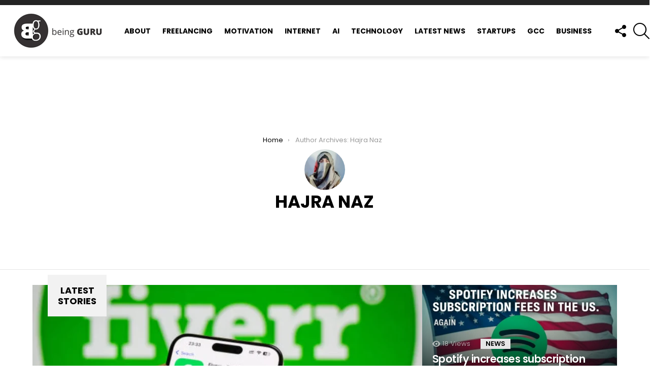

--- FILE ---
content_type: text/html; charset=UTF-8
request_url: https://www.beingguru.com/author/hajranaz/
body_size: 57540
content:
<!DOCTYPE html>
<!--[if IE 8]>
<html class="no-js g1-off-outside lt-ie10 lt-ie9" id="ie8" dir="ltr" lang="en-US" xmlns:og="http://ogp.me/ns#" xmlns:fb="http://ogp.me/ns/fb#"><![endif]-->
<!--[if IE 9]>
<html class="no-js g1-off-outside lt-ie10" id="ie9" dir="ltr" lang="en-US" xmlns:og="http://ogp.me/ns#" xmlns:fb="http://ogp.me/ns/fb#"><![endif]-->
<!--[if !IE]><!-->
<html class="no-js g1-off-outside" dir="ltr" lang="en-US" xmlns:og="http://ogp.me/ns#" xmlns:fb="http://ogp.me/ns/fb#"><!--<![endif]-->
<head>
	<meta charset="UTF-8"/>
	<link rel="profile" href="https://gmpg.org/xfn/11"/>
	<link rel="pingback" href="https://www.beingguru.com/xmlrpc.php"/>

	<script data-cfasync="false" data-no-defer="1" data-no-minify="1" data-no-optimize="1">var ewww_webp_supported=!1;function check_webp_feature(A,e){var w;e=void 0!==e?e:function(){},ewww_webp_supported?e(ewww_webp_supported):((w=new Image).onload=function(){ewww_webp_supported=0<w.width&&0<w.height,e&&e(ewww_webp_supported)},w.onerror=function(){e&&e(!1)},w.src="data:image/webp;base64,"+{alpha:"UklGRkoAAABXRUJQVlA4WAoAAAAQAAAAAAAAAAAAQUxQSAwAAAARBxAR/Q9ERP8DAABWUDggGAAAABQBAJ0BKgEAAQAAAP4AAA3AAP7mtQAAAA=="}[A])}check_webp_feature("alpha");</script><script data-cfasync="false" data-no-defer="1" data-no-minify="1" data-no-optimize="1">var Arrive=function(c,w){"use strict";if(c.MutationObserver&&"undefined"!=typeof HTMLElement){var r,a=0,u=(r=HTMLElement.prototype.matches||HTMLElement.prototype.webkitMatchesSelector||HTMLElement.prototype.mozMatchesSelector||HTMLElement.prototype.msMatchesSelector,{matchesSelector:function(e,t){return e instanceof HTMLElement&&r.call(e,t)},addMethod:function(e,t,r){var a=e[t];e[t]=function(){return r.length==arguments.length?r.apply(this,arguments):"function"==typeof a?a.apply(this,arguments):void 0}},callCallbacks:function(e,t){t&&t.options.onceOnly&&1==t.firedElems.length&&(e=[e[0]]);for(var r,a=0;r=e[a];a++)r&&r.callback&&r.callback.call(r.elem,r.elem);t&&t.options.onceOnly&&1==t.firedElems.length&&t.me.unbindEventWithSelectorAndCallback.call(t.target,t.selector,t.callback)},checkChildNodesRecursively:function(e,t,r,a){for(var i,n=0;i=e[n];n++)r(i,t,a)&&a.push({callback:t.callback,elem:i}),0<i.childNodes.length&&u.checkChildNodesRecursively(i.childNodes,t,r,a)},mergeArrays:function(e,t){var r,a={};for(r in e)e.hasOwnProperty(r)&&(a[r]=e[r]);for(r in t)t.hasOwnProperty(r)&&(a[r]=t[r]);return a},toElementsArray:function(e){return e=void 0!==e&&("number"!=typeof e.length||e===c)?[e]:e}}),e=(l.prototype.addEvent=function(e,t,r,a){a={target:e,selector:t,options:r,callback:a,firedElems:[]};return this._beforeAdding&&this._beforeAdding(a),this._eventsBucket.push(a),a},l.prototype.removeEvent=function(e){for(var t,r=this._eventsBucket.length-1;t=this._eventsBucket[r];r--)e(t)&&(this._beforeRemoving&&this._beforeRemoving(t),(t=this._eventsBucket.splice(r,1))&&t.length&&(t[0].callback=null))},l.prototype.beforeAdding=function(e){this._beforeAdding=e},l.prototype.beforeRemoving=function(e){this._beforeRemoving=e},l),t=function(i,n){var o=new e,l=this,s={fireOnAttributesModification:!1};return o.beforeAdding(function(t){var e=t.target;e!==c.document&&e!==c||(e=document.getElementsByTagName("html")[0]);var r=new MutationObserver(function(e){n.call(this,e,t)}),a=i(t.options);r.observe(e,a),t.observer=r,t.me=l}),o.beforeRemoving(function(e){e.observer.disconnect()}),this.bindEvent=function(e,t,r){t=u.mergeArrays(s,t);for(var a=u.toElementsArray(this),i=0;i<a.length;i++)o.addEvent(a[i],e,t,r)},this.unbindEvent=function(){var r=u.toElementsArray(this);o.removeEvent(function(e){for(var t=0;t<r.length;t++)if(this===w||e.target===r[t])return!0;return!1})},this.unbindEventWithSelectorOrCallback=function(r){var a=u.toElementsArray(this),i=r,e="function"==typeof r?function(e){for(var t=0;t<a.length;t++)if((this===w||e.target===a[t])&&e.callback===i)return!0;return!1}:function(e){for(var t=0;t<a.length;t++)if((this===w||e.target===a[t])&&e.selector===r)return!0;return!1};o.removeEvent(e)},this.unbindEventWithSelectorAndCallback=function(r,a){var i=u.toElementsArray(this);o.removeEvent(function(e){for(var t=0;t<i.length;t++)if((this===w||e.target===i[t])&&e.selector===r&&e.callback===a)return!0;return!1})},this},i=new function(){var s={fireOnAttributesModification:!1,onceOnly:!1,existing:!1};function n(e,t,r){return!(!u.matchesSelector(e,t.selector)||(e._id===w&&(e._id=a++),-1!=t.firedElems.indexOf(e._id)))&&(t.firedElems.push(e._id),!0)}var c=(i=new t(function(e){var t={attributes:!1,childList:!0,subtree:!0};return e.fireOnAttributesModification&&(t.attributes=!0),t},function(e,i){e.forEach(function(e){var t=e.addedNodes,r=e.target,a=[];null!==t&&0<t.length?u.checkChildNodesRecursively(t,i,n,a):"attributes"===e.type&&n(r,i)&&a.push({callback:i.callback,elem:r}),u.callCallbacks(a,i)})})).bindEvent;return i.bindEvent=function(e,t,r){t=void 0===r?(r=t,s):u.mergeArrays(s,t);var a=u.toElementsArray(this);if(t.existing){for(var i=[],n=0;n<a.length;n++)for(var o=a[n].querySelectorAll(e),l=0;l<o.length;l++)i.push({callback:r,elem:o[l]});if(t.onceOnly&&i.length)return r.call(i[0].elem,i[0].elem);setTimeout(u.callCallbacks,1,i)}c.call(this,e,t,r)},i},o=new function(){var a={};function i(e,t){return u.matchesSelector(e,t.selector)}var n=(o=new t(function(){return{childList:!0,subtree:!0}},function(e,r){e.forEach(function(e){var t=e.removedNodes,e=[];null!==t&&0<t.length&&u.checkChildNodesRecursively(t,r,i,e),u.callCallbacks(e,r)})})).bindEvent;return o.bindEvent=function(e,t,r){t=void 0===r?(r=t,a):u.mergeArrays(a,t),n.call(this,e,t,r)},o};d(HTMLElement.prototype),d(NodeList.prototype),d(HTMLCollection.prototype),d(HTMLDocument.prototype),d(Window.prototype);var n={};return s(i,n,"unbindAllArrive"),s(o,n,"unbindAllLeave"),n}function l(){this._eventsBucket=[],this._beforeAdding=null,this._beforeRemoving=null}function s(e,t,r){u.addMethod(t,r,e.unbindEvent),u.addMethod(t,r,e.unbindEventWithSelectorOrCallback),u.addMethod(t,r,e.unbindEventWithSelectorAndCallback)}function d(e){e.arrive=i.bindEvent,s(i,e,"unbindArrive"),e.leave=o.bindEvent,s(o,e,"unbindLeave")}}(window,void 0),ewww_webp_supported=!1;function check_webp_feature(e,t){var r;ewww_webp_supported?t(ewww_webp_supported):((r=new Image).onload=function(){ewww_webp_supported=0<r.width&&0<r.height,t(ewww_webp_supported)},r.onerror=function(){t(!1)},r.src="data:image/webp;base64,"+{alpha:"UklGRkoAAABXRUJQVlA4WAoAAAAQAAAAAAAAAAAAQUxQSAwAAAARBxAR/Q9ERP8DAABWUDggGAAAABQBAJ0BKgEAAQAAAP4AAA3AAP7mtQAAAA==",animation:"UklGRlIAAABXRUJQVlA4WAoAAAASAAAAAAAAAAAAQU5JTQYAAAD/////AABBTk1GJgAAAAAAAAAAAAAAAAAAAGQAAABWUDhMDQAAAC8AAAAQBxAREYiI/gcA"}[e])}function ewwwLoadImages(e){if(e){for(var t=document.querySelectorAll(".batch-image img, .image-wrapper a, .ngg-pro-masonry-item a, .ngg-galleria-offscreen-seo-wrapper a"),r=0,a=t.length;r<a;r++)ewwwAttr(t[r],"data-src",t[r].getAttribute("data-webp")),ewwwAttr(t[r],"data-thumbnail",t[r].getAttribute("data-webp-thumbnail"));for(var i=document.querySelectorAll("div.woocommerce-product-gallery__image"),r=0,a=i.length;r<a;r++)ewwwAttr(i[r],"data-thumb",i[r].getAttribute("data-webp-thumb"))}for(var n=document.querySelectorAll("video"),r=0,a=n.length;r<a;r++)ewwwAttr(n[r],"poster",e?n[r].getAttribute("data-poster-webp"):n[r].getAttribute("data-poster-image"));for(var o,l=document.querySelectorAll("img.ewww_webp_lazy_load"),r=0,a=l.length;r<a;r++)e&&(ewwwAttr(l[r],"data-lazy-srcset",l[r].getAttribute("data-lazy-srcset-webp")),ewwwAttr(l[r],"data-srcset",l[r].getAttribute("data-srcset-webp")),ewwwAttr(l[r],"data-lazy-src",l[r].getAttribute("data-lazy-src-webp")),ewwwAttr(l[r],"data-src",l[r].getAttribute("data-src-webp")),ewwwAttr(l[r],"data-orig-file",l[r].getAttribute("data-webp-orig-file")),ewwwAttr(l[r],"data-medium-file",l[r].getAttribute("data-webp-medium-file")),ewwwAttr(l[r],"data-large-file",l[r].getAttribute("data-webp-large-file")),null!=(o=l[r].getAttribute("srcset"))&&!1!==o&&o.includes("R0lGOD")&&ewwwAttr(l[r],"src",l[r].getAttribute("data-lazy-src-webp"))),l[r].className=l[r].className.replace(/\bewww_webp_lazy_load\b/,"");for(var s=document.querySelectorAll(".ewww_webp"),r=0,a=s.length;r<a;r++)e?(ewwwAttr(s[r],"srcset",s[r].getAttribute("data-srcset-webp")),ewwwAttr(s[r],"src",s[r].getAttribute("data-src-webp")),ewwwAttr(s[r],"data-orig-file",s[r].getAttribute("data-webp-orig-file")),ewwwAttr(s[r],"data-medium-file",s[r].getAttribute("data-webp-medium-file")),ewwwAttr(s[r],"data-large-file",s[r].getAttribute("data-webp-large-file")),ewwwAttr(s[r],"data-large_image",s[r].getAttribute("data-webp-large_image")),ewwwAttr(s[r],"data-src",s[r].getAttribute("data-webp-src"))):(ewwwAttr(s[r],"srcset",s[r].getAttribute("data-srcset-img")),ewwwAttr(s[r],"src",s[r].getAttribute("data-src-img"))),s[r].className=s[r].className.replace(/\bewww_webp\b/,"ewww_webp_loaded");window.jQuery&&jQuery.fn.isotope&&jQuery.fn.imagesLoaded&&(jQuery(".fusion-posts-container-infinite").imagesLoaded(function(){jQuery(".fusion-posts-container-infinite").hasClass("isotope")&&jQuery(".fusion-posts-container-infinite").isotope()}),jQuery(".fusion-portfolio:not(.fusion-recent-works) .fusion-portfolio-wrapper").imagesLoaded(function(){jQuery(".fusion-portfolio:not(.fusion-recent-works) .fusion-portfolio-wrapper").isotope()}))}function ewwwWebPInit(e){ewwwLoadImages(e),ewwwNggLoadGalleries(e),document.arrive(".ewww_webp",function(){ewwwLoadImages(e)}),document.arrive(".ewww_webp_lazy_load",function(){ewwwLoadImages(e)}),document.arrive("videos",function(){ewwwLoadImages(e)}),"loading"==document.readyState?document.addEventListener("DOMContentLoaded",ewwwJSONParserInit):("undefined"!=typeof galleries&&ewwwNggParseGalleries(e),ewwwWooParseVariations(e))}function ewwwAttr(e,t,r){null!=r&&!1!==r&&e.setAttribute(t,r)}function ewwwJSONParserInit(){"undefined"!=typeof galleries&&check_webp_feature("alpha",ewwwNggParseGalleries),check_webp_feature("alpha",ewwwWooParseVariations)}function ewwwWooParseVariations(e){if(e)for(var t=document.querySelectorAll("form.variations_form"),r=0,a=t.length;r<a;r++){var i=t[r].getAttribute("data-product_variations"),n=!1;try{for(var o in i=JSON.parse(i))void 0!==i[o]&&void 0!==i[o].image&&(void 0!==i[o].image.src_webp&&(i[o].image.src=i[o].image.src_webp,n=!0),void 0!==i[o].image.srcset_webp&&(i[o].image.srcset=i[o].image.srcset_webp,n=!0),void 0!==i[o].image.full_src_webp&&(i[o].image.full_src=i[o].image.full_src_webp,n=!0),void 0!==i[o].image.gallery_thumbnail_src_webp&&(i[o].image.gallery_thumbnail_src=i[o].image.gallery_thumbnail_src_webp,n=!0),void 0!==i[o].image.thumb_src_webp&&(i[o].image.thumb_src=i[o].image.thumb_src_webp,n=!0));n&&ewwwAttr(t[r],"data-product_variations",JSON.stringify(i))}catch(e){}}}function ewwwNggParseGalleries(e){if(e)for(var t in galleries){var r=galleries[t];galleries[t].images_list=ewwwNggParseImageList(r.images_list)}}function ewwwNggLoadGalleries(e){e&&document.addEventListener("ngg.galleria.themeadded",function(e,t){window.ngg_galleria._create_backup=window.ngg_galleria.create,window.ngg_galleria.create=function(e,t){var r=$(e).data("id");return galleries["gallery_"+r].images_list=ewwwNggParseImageList(galleries["gallery_"+r].images_list),window.ngg_galleria._create_backup(e,t)}})}function ewwwNggParseImageList(e){for(var t in e){var r=e[t];if(void 0!==r["image-webp"]&&(e[t].image=r["image-webp"],delete e[t]["image-webp"]),void 0!==r["thumb-webp"]&&(e[t].thumb=r["thumb-webp"],delete e[t]["thumb-webp"]),void 0!==r.full_image_webp&&(e[t].full_image=r.full_image_webp,delete e[t].full_image_webp),void 0!==r.srcsets)for(var a in r.srcsets)nggSrcset=r.srcsets[a],void 0!==r.srcsets[a+"-webp"]&&(e[t].srcsets[a]=r.srcsets[a+"-webp"],delete e[t].srcsets[a+"-webp"]);if(void 0!==r.full_srcsets)for(var i in r.full_srcsets)nggFSrcset=r.full_srcsets[i],void 0!==r.full_srcsets[i+"-webp"]&&(e[t].full_srcsets[i]=r.full_srcsets[i+"-webp"],delete e[t].full_srcsets[i+"-webp"])}return e}check_webp_feature("alpha",ewwwWebPInit);</script><title>Hajra Naz | Being Guru</title>
	<style>img:is([sizes="auto" i], [sizes^="auto," i]) { contain-intrinsic-size: 3000px 1500px }</style>
	
		<!-- All in One SEO 4.9.3 - aioseo.com -->
	<meta name="robots" content="noindex, max-image-preview:large" />
	<link rel="canonical" href="https://www.beingguru.com/author/hajranaz/" />
	<link rel="next" href="https://www.beingguru.com/author/hajranaz/page/2/" />
	<meta name="generator" content="All in One SEO (AIOSEO) 4.9.3" />
		<script type="application/ld+json" class="aioseo-schema">
			{"@context":"https:\/\/schema.org","@graph":[{"@type":"BreadcrumbList","@id":"https:\/\/www.beingguru.com\/author\/hajranaz\/#breadcrumblist","itemListElement":[{"@type":"ListItem","@id":"https:\/\/www.beingguru.com#listItem","position":1,"name":"Home","item":"https:\/\/www.beingguru.com","nextItem":{"@type":"ListItem","@id":"https:\/\/www.beingguru.com\/author\/hajranaz\/#listItem","name":"Hajra Naz"}},{"@type":"ListItem","@id":"https:\/\/www.beingguru.com\/author\/hajranaz\/#listItem","position":2,"name":"Hajra Naz","previousItem":{"@type":"ListItem","@id":"https:\/\/www.beingguru.com#listItem","name":"Home"}}]},{"@type":"Organization","@id":"https:\/\/www.beingguru.com\/#organization","name":"Being Guru","description":"Technology, Motivational Blog and Freelancing","url":"https:\/\/www.beingguru.com\/","logo":{"@type":"ImageObject","url":"https:\/\/beingguru.com\/wp-content\/uploads\/2017\/10\/being-guru-logo-1-1.jpg","@id":"https:\/\/www.beingguru.com\/author\/hajranaz\/#organizationLogo"},"image":{"@id":"https:\/\/www.beingguru.com\/author\/hajranaz\/#organizationLogo"}},{"@type":"Person","@id":"https:\/\/www.beingguru.com\/author\/hajranaz\/#author","url":"https:\/\/www.beingguru.com\/author\/hajranaz\/","name":"Hajra Naz","mainEntityOfPage":{"@id":"https:\/\/www.beingguru.com\/author\/hajranaz\/#profilepage"}},{"@type":"ProfilePage","@id":"https:\/\/www.beingguru.com\/author\/hajranaz\/#profilepage","url":"https:\/\/www.beingguru.com\/author\/hajranaz\/","name":"Hajra Naz | Being Guru","inLanguage":"en-US","isPartOf":{"@id":"https:\/\/www.beingguru.com\/#website"},"breadcrumb":{"@id":"https:\/\/www.beingguru.com\/author\/hajranaz\/#breadcrumblist"},"dateCreated":"2023-01-19T14:18:56+05:00","mainEntity":{"@id":"https:\/\/www.beingguru.com\/author\/hajranaz\/#author"}},{"@type":"WebSite","@id":"https:\/\/www.beingguru.com\/#website","url":"https:\/\/www.beingguru.com\/","name":"Being Guru","description":"Technology, Motivational Blog and Freelancing","inLanguage":"en-US","publisher":{"@id":"https:\/\/www.beingguru.com\/#organization"}}]}
		</script>
		<!-- All in One SEO -->


<meta name="viewport" content="initial-scale=1.0, minimum-scale=1.0, height=device-height, width=device-width" />
<link rel='dns-prefetch' href='//fonts.googleapis.com' />
<link rel='dns-prefetch' href='//cdn.openshareweb.com' />
<link rel='dns-prefetch' href='//cdn.shareaholic.net' />
<link rel='dns-prefetch' href='//www.shareaholic.net' />
<link rel='dns-prefetch' href='//analytics.shareaholic.com' />
<link rel='dns-prefetch' href='//recs.shareaholic.com' />
<link rel='dns-prefetch' href='//partner.shareaholic.com' />

<link rel="alternate" type="application/rss+xml" title="Being Guru &raquo; Feed" href="https://www.beingguru.com/feed/" />
<link rel="alternate" type="application/rss+xml" title="Being Guru &raquo; Comments Feed" href="https://www.beingguru.com/comments/feed/" />
<script type="a1416922d8dbf679df4b8b21-text/javascript" id="wpp-js" src="https://www.beingguru.com/wp-content/plugins/wordpress-popular-posts/assets/js/wpp.min.js?ver=7.3.6" data-sampling="0" data-sampling-rate="100" data-api-url="https://www.beingguru.com/wp-json/wordpress-popular-posts" data-post-id="0" data-token="be57f0b613" data-lang="0" data-debug="0"></script>
<link rel="alternate" type="application/rss+xml" title="Being Guru &raquo; Posts by Hajra Naz Feed" href="https://www.beingguru.com/author/hajranaz/feed/" />
<!-- Shareaholic - https://www.shareaholic.com -->
<link rel='preload' href='//cdn.shareaholic.net/assets/pub/shareaholic.js' as='script'/>
<script data-no-minify='1' data-cfasync='false'>
_SHR_SETTINGS = {"endpoints":{"local_recs_url":"https:\/\/www.beingguru.com\/wp-admin\/admin-ajax.php?action=shareaholic_permalink_related","ajax_url":"https:\/\/www.beingguru.com\/wp-admin\/admin-ajax.php"},"site_id":"b5798d9e84027507211e40793adb1a42"};
</script>
<script data-no-minify='1' data-cfasync='false' src='//cdn.shareaholic.net/assets/pub/shareaholic.js' data-shr-siteid='b5798d9e84027507211e40793adb1a42' async ></script>

<!-- Shareaholic Content Tags -->
<meta name='shareaholic:site_name' content='Being Guru' />
<meta name='shareaholic:language' content='en-US' />
<meta name='shareaholic:article_visibility' content='private' />
<meta name='shareaholic:site_id' content='b5798d9e84027507211e40793adb1a42' />
<meta name='shareaholic:wp_version' content='9.7.13' />

<!-- Shareaholic Content Tags End -->
<script type="a1416922d8dbf679df4b8b21-text/javascript">
/* <![CDATA[ */
window._wpemojiSettings = {"baseUrl":"https:\/\/s.w.org\/images\/core\/emoji\/16.0.1\/72x72\/","ext":".png","svgUrl":"https:\/\/s.w.org\/images\/core\/emoji\/16.0.1\/svg\/","svgExt":".svg","source":{"concatemoji":"https:\/\/www.beingguru.com\/wp-includes\/js\/wp-emoji-release.min.js?ver=6.8.3"}};
/*! This file is auto-generated */
!function(s,n){var o,i,e;function c(e){try{var t={supportTests:e,timestamp:(new Date).valueOf()};sessionStorage.setItem(o,JSON.stringify(t))}catch(e){}}function p(e,t,n){e.clearRect(0,0,e.canvas.width,e.canvas.height),e.fillText(t,0,0);var t=new Uint32Array(e.getImageData(0,0,e.canvas.width,e.canvas.height).data),a=(e.clearRect(0,0,e.canvas.width,e.canvas.height),e.fillText(n,0,0),new Uint32Array(e.getImageData(0,0,e.canvas.width,e.canvas.height).data));return t.every(function(e,t){return e===a[t]})}function u(e,t){e.clearRect(0,0,e.canvas.width,e.canvas.height),e.fillText(t,0,0);for(var n=e.getImageData(16,16,1,1),a=0;a<n.data.length;a++)if(0!==n.data[a])return!1;return!0}function f(e,t,n,a){switch(t){case"flag":return n(e,"\ud83c\udff3\ufe0f\u200d\u26a7\ufe0f","\ud83c\udff3\ufe0f\u200b\u26a7\ufe0f")?!1:!n(e,"\ud83c\udde8\ud83c\uddf6","\ud83c\udde8\u200b\ud83c\uddf6")&&!n(e,"\ud83c\udff4\udb40\udc67\udb40\udc62\udb40\udc65\udb40\udc6e\udb40\udc67\udb40\udc7f","\ud83c\udff4\u200b\udb40\udc67\u200b\udb40\udc62\u200b\udb40\udc65\u200b\udb40\udc6e\u200b\udb40\udc67\u200b\udb40\udc7f");case"emoji":return!a(e,"\ud83e\udedf")}return!1}function g(e,t,n,a){var r="undefined"!=typeof WorkerGlobalScope&&self instanceof WorkerGlobalScope?new OffscreenCanvas(300,150):s.createElement("canvas"),o=r.getContext("2d",{willReadFrequently:!0}),i=(o.textBaseline="top",o.font="600 32px Arial",{});return e.forEach(function(e){i[e]=t(o,e,n,a)}),i}function t(e){var t=s.createElement("script");t.src=e,t.defer=!0,s.head.appendChild(t)}"undefined"!=typeof Promise&&(o="wpEmojiSettingsSupports",i=["flag","emoji"],n.supports={everything:!0,everythingExceptFlag:!0},e=new Promise(function(e){s.addEventListener("DOMContentLoaded",e,{once:!0})}),new Promise(function(t){var n=function(){try{var e=JSON.parse(sessionStorage.getItem(o));if("object"==typeof e&&"number"==typeof e.timestamp&&(new Date).valueOf()<e.timestamp+604800&&"object"==typeof e.supportTests)return e.supportTests}catch(e){}return null}();if(!n){if("undefined"!=typeof Worker&&"undefined"!=typeof OffscreenCanvas&&"undefined"!=typeof URL&&URL.createObjectURL&&"undefined"!=typeof Blob)try{var e="postMessage("+g.toString()+"("+[JSON.stringify(i),f.toString(),p.toString(),u.toString()].join(",")+"));",a=new Blob([e],{type:"text/javascript"}),r=new Worker(URL.createObjectURL(a),{name:"wpTestEmojiSupports"});return void(r.onmessage=function(e){c(n=e.data),r.terminate(),t(n)})}catch(e){}c(n=g(i,f,p,u))}t(n)}).then(function(e){for(var t in e)n.supports[t]=e[t],n.supports.everything=n.supports.everything&&n.supports[t],"flag"!==t&&(n.supports.everythingExceptFlag=n.supports.everythingExceptFlag&&n.supports[t]);n.supports.everythingExceptFlag=n.supports.everythingExceptFlag&&!n.supports.flag,n.DOMReady=!1,n.readyCallback=function(){n.DOMReady=!0}}).then(function(){return e}).then(function(){var e;n.supports.everything||(n.readyCallback(),(e=n.source||{}).concatemoji?t(e.concatemoji):e.wpemoji&&e.twemoji&&(t(e.twemoji),t(e.wpemoji)))}))}((window,document),window._wpemojiSettings);
/* ]]> */
</script>

<style id='wp-emoji-styles-inline-css' type='text/css'>

	img.wp-smiley, img.emoji {
		display: inline !important;
		border: none !important;
		box-shadow: none !important;
		height: 1em !important;
		width: 1em !important;
		margin: 0 0.07em !important;
		vertical-align: -0.1em !important;
		background: none !important;
		padding: 0 !important;
	}
</style>
<style id='classic-theme-styles-inline-css' type='text/css'>
/*! This file is auto-generated */
.wp-block-button__link{color:#fff;background-color:#32373c;border-radius:9999px;box-shadow:none;text-decoration:none;padding:calc(.667em + 2px) calc(1.333em + 2px);font-size:1.125em}.wp-block-file__button{background:#32373c;color:#fff;text-decoration:none}
</style>
<link rel='stylesheet' id='aioseo/css/src/vue/standalone/blocks/table-of-contents/global.scss-css' href='https://www.beingguru.com/wp-content/plugins/all-in-one-seo-pack/dist/Lite/assets/css/table-of-contents/global.e90f6d47.css?ver=4.9.3' type='text/css' media='all' />
<link rel='stylesheet' id='wp-components-css' href='https://www.beingguru.com/wp-includes/css/dist/components/style.min.css?ver=6.8.3' type='text/css' media='all' />
<link rel='stylesheet' id='wp-preferences-css' href='https://www.beingguru.com/wp-includes/css/dist/preferences/style.min.css?ver=6.8.3' type='text/css' media='all' />
<link rel='stylesheet' id='wp-block-editor-css' href='https://www.beingguru.com/wp-includes/css/dist/block-editor/style.min.css?ver=6.8.3' type='text/css' media='all' />
<link rel='stylesheet' id='popup-maker-block-library-style-css' href='https://www.beingguru.com/wp-content/plugins/popup-maker/dist/packages/block-library-style.css?ver=dbea705cfafe089d65f1' type='text/css' media='all' />
<link rel='stylesheet' id='mpp_gutenberg-css' href='https://www.beingguru.com/wp-content/plugins/metronet-profile-picture/dist/blocks.style.build.css?ver=2.6.3' type='text/css' media='all' />
<style id='global-styles-inline-css' type='text/css'>
:root{--wp--preset--aspect-ratio--square: 1;--wp--preset--aspect-ratio--4-3: 4/3;--wp--preset--aspect-ratio--3-4: 3/4;--wp--preset--aspect-ratio--3-2: 3/2;--wp--preset--aspect-ratio--2-3: 2/3;--wp--preset--aspect-ratio--16-9: 16/9;--wp--preset--aspect-ratio--9-16: 9/16;--wp--preset--color--black: #000000;--wp--preset--color--cyan-bluish-gray: #abb8c3;--wp--preset--color--white: #ffffff;--wp--preset--color--pale-pink: #f78da7;--wp--preset--color--vivid-red: #cf2e2e;--wp--preset--color--luminous-vivid-orange: #ff6900;--wp--preset--color--luminous-vivid-amber: #fcb900;--wp--preset--color--light-green-cyan: #7bdcb5;--wp--preset--color--vivid-green-cyan: #00d084;--wp--preset--color--pale-cyan-blue: #8ed1fc;--wp--preset--color--vivid-cyan-blue: #0693e3;--wp--preset--color--vivid-purple: #9b51e0;--wp--preset--gradient--vivid-cyan-blue-to-vivid-purple: linear-gradient(135deg,rgba(6,147,227,1) 0%,rgb(155,81,224) 100%);--wp--preset--gradient--light-green-cyan-to-vivid-green-cyan: linear-gradient(135deg,rgb(122,220,180) 0%,rgb(0,208,130) 100%);--wp--preset--gradient--luminous-vivid-amber-to-luminous-vivid-orange: linear-gradient(135deg,rgba(252,185,0,1) 0%,rgba(255,105,0,1) 100%);--wp--preset--gradient--luminous-vivid-orange-to-vivid-red: linear-gradient(135deg,rgba(255,105,0,1) 0%,rgb(207,46,46) 100%);--wp--preset--gradient--very-light-gray-to-cyan-bluish-gray: linear-gradient(135deg,rgb(238,238,238) 0%,rgb(169,184,195) 100%);--wp--preset--gradient--cool-to-warm-spectrum: linear-gradient(135deg,rgb(74,234,220) 0%,rgb(151,120,209) 20%,rgb(207,42,186) 40%,rgb(238,44,130) 60%,rgb(251,105,98) 80%,rgb(254,248,76) 100%);--wp--preset--gradient--blush-light-purple: linear-gradient(135deg,rgb(255,206,236) 0%,rgb(152,150,240) 100%);--wp--preset--gradient--blush-bordeaux: linear-gradient(135deg,rgb(254,205,165) 0%,rgb(254,45,45) 50%,rgb(107,0,62) 100%);--wp--preset--gradient--luminous-dusk: linear-gradient(135deg,rgb(255,203,112) 0%,rgb(199,81,192) 50%,rgb(65,88,208) 100%);--wp--preset--gradient--pale-ocean: linear-gradient(135deg,rgb(255,245,203) 0%,rgb(182,227,212) 50%,rgb(51,167,181) 100%);--wp--preset--gradient--electric-grass: linear-gradient(135deg,rgb(202,248,128) 0%,rgb(113,206,126) 100%);--wp--preset--gradient--midnight: linear-gradient(135deg,rgb(2,3,129) 0%,rgb(40,116,252) 100%);--wp--preset--font-size--small: 13px;--wp--preset--font-size--medium: 20px;--wp--preset--font-size--large: 36px;--wp--preset--font-size--x-large: 42px;--wp--preset--spacing--20: 0.44rem;--wp--preset--spacing--30: 0.67rem;--wp--preset--spacing--40: 1rem;--wp--preset--spacing--50: 1.5rem;--wp--preset--spacing--60: 2.25rem;--wp--preset--spacing--70: 3.38rem;--wp--preset--spacing--80: 5.06rem;--wp--preset--shadow--natural: 6px 6px 9px rgba(0, 0, 0, 0.2);--wp--preset--shadow--deep: 12px 12px 50px rgba(0, 0, 0, 0.4);--wp--preset--shadow--sharp: 6px 6px 0px rgba(0, 0, 0, 0.2);--wp--preset--shadow--outlined: 6px 6px 0px -3px rgba(255, 255, 255, 1), 6px 6px rgba(0, 0, 0, 1);--wp--preset--shadow--crisp: 6px 6px 0px rgba(0, 0, 0, 1);}:where(.is-layout-flex){gap: 0.5em;}:where(.is-layout-grid){gap: 0.5em;}body .is-layout-flex{display: flex;}.is-layout-flex{flex-wrap: wrap;align-items: center;}.is-layout-flex > :is(*, div){margin: 0;}body .is-layout-grid{display: grid;}.is-layout-grid > :is(*, div){margin: 0;}:where(.wp-block-columns.is-layout-flex){gap: 2em;}:where(.wp-block-columns.is-layout-grid){gap: 2em;}:where(.wp-block-post-template.is-layout-flex){gap: 1.25em;}:where(.wp-block-post-template.is-layout-grid){gap: 1.25em;}.has-black-color{color: var(--wp--preset--color--black) !important;}.has-cyan-bluish-gray-color{color: var(--wp--preset--color--cyan-bluish-gray) !important;}.has-white-color{color: var(--wp--preset--color--white) !important;}.has-pale-pink-color{color: var(--wp--preset--color--pale-pink) !important;}.has-vivid-red-color{color: var(--wp--preset--color--vivid-red) !important;}.has-luminous-vivid-orange-color{color: var(--wp--preset--color--luminous-vivid-orange) !important;}.has-luminous-vivid-amber-color{color: var(--wp--preset--color--luminous-vivid-amber) !important;}.has-light-green-cyan-color{color: var(--wp--preset--color--light-green-cyan) !important;}.has-vivid-green-cyan-color{color: var(--wp--preset--color--vivid-green-cyan) !important;}.has-pale-cyan-blue-color{color: var(--wp--preset--color--pale-cyan-blue) !important;}.has-vivid-cyan-blue-color{color: var(--wp--preset--color--vivid-cyan-blue) !important;}.has-vivid-purple-color{color: var(--wp--preset--color--vivid-purple) !important;}.has-black-background-color{background-color: var(--wp--preset--color--black) !important;}.has-cyan-bluish-gray-background-color{background-color: var(--wp--preset--color--cyan-bluish-gray) !important;}.has-white-background-color{background-color: var(--wp--preset--color--white) !important;}.has-pale-pink-background-color{background-color: var(--wp--preset--color--pale-pink) !important;}.has-vivid-red-background-color{background-color: var(--wp--preset--color--vivid-red) !important;}.has-luminous-vivid-orange-background-color{background-color: var(--wp--preset--color--luminous-vivid-orange) !important;}.has-luminous-vivid-amber-background-color{background-color: var(--wp--preset--color--luminous-vivid-amber) !important;}.has-light-green-cyan-background-color{background-color: var(--wp--preset--color--light-green-cyan) !important;}.has-vivid-green-cyan-background-color{background-color: var(--wp--preset--color--vivid-green-cyan) !important;}.has-pale-cyan-blue-background-color{background-color: var(--wp--preset--color--pale-cyan-blue) !important;}.has-vivid-cyan-blue-background-color{background-color: var(--wp--preset--color--vivid-cyan-blue) !important;}.has-vivid-purple-background-color{background-color: var(--wp--preset--color--vivid-purple) !important;}.has-black-border-color{border-color: var(--wp--preset--color--black) !important;}.has-cyan-bluish-gray-border-color{border-color: var(--wp--preset--color--cyan-bluish-gray) !important;}.has-white-border-color{border-color: var(--wp--preset--color--white) !important;}.has-pale-pink-border-color{border-color: var(--wp--preset--color--pale-pink) !important;}.has-vivid-red-border-color{border-color: var(--wp--preset--color--vivid-red) !important;}.has-luminous-vivid-orange-border-color{border-color: var(--wp--preset--color--luminous-vivid-orange) !important;}.has-luminous-vivid-amber-border-color{border-color: var(--wp--preset--color--luminous-vivid-amber) !important;}.has-light-green-cyan-border-color{border-color: var(--wp--preset--color--light-green-cyan) !important;}.has-vivid-green-cyan-border-color{border-color: var(--wp--preset--color--vivid-green-cyan) !important;}.has-pale-cyan-blue-border-color{border-color: var(--wp--preset--color--pale-cyan-blue) !important;}.has-vivid-cyan-blue-border-color{border-color: var(--wp--preset--color--vivid-cyan-blue) !important;}.has-vivid-purple-border-color{border-color: var(--wp--preset--color--vivid-purple) !important;}.has-vivid-cyan-blue-to-vivid-purple-gradient-background{background: var(--wp--preset--gradient--vivid-cyan-blue-to-vivid-purple) !important;}.has-light-green-cyan-to-vivid-green-cyan-gradient-background{background: var(--wp--preset--gradient--light-green-cyan-to-vivid-green-cyan) !important;}.has-luminous-vivid-amber-to-luminous-vivid-orange-gradient-background{background: var(--wp--preset--gradient--luminous-vivid-amber-to-luminous-vivid-orange) !important;}.has-luminous-vivid-orange-to-vivid-red-gradient-background{background: var(--wp--preset--gradient--luminous-vivid-orange-to-vivid-red) !important;}.has-very-light-gray-to-cyan-bluish-gray-gradient-background{background: var(--wp--preset--gradient--very-light-gray-to-cyan-bluish-gray) !important;}.has-cool-to-warm-spectrum-gradient-background{background: var(--wp--preset--gradient--cool-to-warm-spectrum) !important;}.has-blush-light-purple-gradient-background{background: var(--wp--preset--gradient--blush-light-purple) !important;}.has-blush-bordeaux-gradient-background{background: var(--wp--preset--gradient--blush-bordeaux) !important;}.has-luminous-dusk-gradient-background{background: var(--wp--preset--gradient--luminous-dusk) !important;}.has-pale-ocean-gradient-background{background: var(--wp--preset--gradient--pale-ocean) !important;}.has-electric-grass-gradient-background{background: var(--wp--preset--gradient--electric-grass) !important;}.has-midnight-gradient-background{background: var(--wp--preset--gradient--midnight) !important;}.has-small-font-size{font-size: var(--wp--preset--font-size--small) !important;}.has-medium-font-size{font-size: var(--wp--preset--font-size--medium) !important;}.has-large-font-size{font-size: var(--wp--preset--font-size--large) !important;}.has-x-large-font-size{font-size: var(--wp--preset--font-size--x-large) !important;}
:where(.wp-block-post-template.is-layout-flex){gap: 1.25em;}:where(.wp-block-post-template.is-layout-grid){gap: 1.25em;}
:where(.wp-block-columns.is-layout-flex){gap: 2em;}:where(.wp-block-columns.is-layout-grid){gap: 2em;}
:root :where(.wp-block-pullquote){font-size: 1.5em;line-height: 1.6;}
</style>
<link rel='stylesheet' id='contact-form-7-css' href='https://www.beingguru.com/wp-content/plugins/contact-form-7/includes/css/styles.css?ver=6.1.3' type='text/css' media='all' />
<link rel='stylesheet' id='plyr-css-css' href='https://www.beingguru.com/wp-content/plugins/easy-video-player/lib/plyr.css?ver=6.8.3' type='text/css' media='all' />
<link rel='stylesheet' id='wordpress-popular-posts-css-css' href='https://www.beingguru.com/wp-content/plugins/wordpress-popular-posts/assets/css/wpp.css?ver=7.3.6' type='text/css' media='all' />
<link rel='stylesheet' id='g1-main-css' href='https://www.beingguru.com/wp-content/themes/beingguru2/css/9.2.5/styles/original/all-light.min.css?ver=9.2.5' type='text/css' media='all' />
<link rel='stylesheet' id='bimber-google-fonts-css' href='//fonts.googleapis.com/css?family=Roboto%3A400%2C300%2C500%2C600%2C700%2C900%7CPoppins%3A400%2C300%2C500%2C600%2C700&#038;subset=latin%2Clatin-ext&#038;display=swap&#038;ver=9.2.5' type='text/css' media='all' />
<link rel='stylesheet' id='bimber-dynamic-style-css' href='https://www.beingguru.com/wp-content/uploads/dynamic-style-1756868115.css' type='text/css' media='all' />
<link rel='stylesheet' id='newsletter-css' href='https://www.beingguru.com/wp-content/plugins/newsletter/style.css?ver=9.1.0' type='text/css' media='all' />
<link rel='stylesheet' id='bimber-mashshare-css' href='https://www.beingguru.com/wp-content/themes/beingguru2/css/9.2.5/styles/original/mashshare-light.min.css?ver=9.2.5' type='text/css' media='all' />
<script type="a1416922d8dbf679df4b8b21-text/javascript" src="https://www.beingguru.com/wp-includes/js/jquery/jquery.min.js?ver=3.7.1" id="jquery-core-js"></script>
<script type="a1416922d8dbf679df4b8b21-text/javascript" src="https://www.beingguru.com/wp-includes/js/jquery/jquery-migrate.min.js?ver=3.4.1" id="jquery-migrate-js"></script>
<script type="a1416922d8dbf679df4b8b21-text/javascript" id="plyr-js-js-extra">
/* <![CDATA[ */
var easy_video_player = {"plyr_iconUrl":"https:\/\/www.beingguru.com\/wp-content\/plugins\/easy-video-player\/lib\/plyr.svg","plyr_blankVideo":"https:\/\/www.beingguru.com\/wp-content\/plugins\/easy-video-player\/lib\/blank.mp4"};
/* ]]> */
</script>
<script type="a1416922d8dbf679df4b8b21-text/javascript" src="https://www.beingguru.com/wp-content/plugins/easy-video-player/lib/plyr.js?ver=6.8.3" id="plyr-js-js"></script>
<script type="a1416922d8dbf679df4b8b21-text/javascript" src="https://www.beingguru.com/wp-content/themes/beingguru2/js/modernizr/modernizr-custom.min.js?ver=3.3.0" id="modernizr-js"></script>
<link rel="https://api.w.org/" href="https://www.beingguru.com/wp-json/" /><link rel="alternate" title="JSON" type="application/json" href="https://www.beingguru.com/wp-json/wp/v2/users/106" /><link rel="EditURI" type="application/rsd+xml" title="RSD" href="https://www.beingguru.com/xmlrpc.php?rsd" />
<link rel="preload" href="https://www.beingguru.com/wp-content/plugins/g1-socials/css/iconfont/fonts/g1-socials.woff" as="font" type="font/woff" crossorigin="anonymous"><script type="a1416922d8dbf679df4b8b21-text/javascript">document.cookie = 'quads_browser_width='+screen.width;</script>            <style id="wpp-loading-animation-styles">@-webkit-keyframes bgslide{from{background-position-x:0}to{background-position-x:-200%}}@keyframes bgslide{from{background-position-x:0}to{background-position-x:-200%}}.wpp-widget-block-placeholder,.wpp-shortcode-placeholder{margin:0 auto;width:60px;height:3px;background:#dd3737;background:linear-gradient(90deg,#dd3737 0%,#571313 10%,#dd3737 100%);background-size:200% auto;border-radius:3px;-webkit-animation:bgslide 1s infinite linear;animation:bgslide 1s infinite linear}</style>
            	<style>
	@font-face {
		font-family: "bimber";
							src:url("https://www.beingguru.com/wp-content/themes/beingguru2/css/9.2.5/bimber/fonts/bimber.eot");
			src:url("https://www.beingguru.com/wp-content/themes/beingguru2/css/9.2.5/bimber/fonts/bimber.eot?#iefix") format("embedded-opentype"),
			url("https://www.beingguru.com/wp-content/themes/beingguru2/css/9.2.5/bimber/fonts/bimber.woff") format("woff"),
			url("https://www.beingguru.com/wp-content/themes/beingguru2/css/9.2.5/bimber/fonts/bimber.ttf") format("truetype"),
			url("https://www.beingguru.com/wp-content/themes/beingguru2/css/9.2.5/bimber/fonts/bimber.svg#bimber") format("svg");
				font-weight: normal;
		font-style: normal;
		font-display: block;
	}
	</style>
	      <meta name="onesignal" content="wordpress-plugin"/>
            <script type="a1416922d8dbf679df4b8b21-text/javascript">

      window.OneSignalDeferred = window.OneSignalDeferred || [];

      OneSignalDeferred.push(function(OneSignal) {
        var oneSignal_options = {};
        window._oneSignalInitOptions = oneSignal_options;

        oneSignal_options['serviceWorkerParam'] = { scope: '/' };
oneSignal_options['serviceWorkerPath'] = 'OneSignalSDKWorker.js.php';

        OneSignal.Notifications.setDefaultUrl("https://www.beingguru.com");

        oneSignal_options['wordpress'] = true;
oneSignal_options['appId'] = 'cf848783-b0da-4d03-8e81-9c1bdec174a3';
oneSignal_options['allowLocalhostAsSecureOrigin'] = true;
oneSignal_options['welcomeNotification'] = { };
oneSignal_options['welcomeNotification']['disable'] = true;
oneSignal_options['path'] = "https://www.beingguru.com/wp-content/plugins/onesignal-free-web-push-notifications/sdk_files/";
oneSignal_options['persistNotification'] = false;
oneSignal_options['promptOptions'] = { };
              OneSignal.init(window._oneSignalInitOptions);
              OneSignal.Slidedown.promptPush()      });

      function documentInitOneSignal() {
        var oneSignal_elements = document.getElementsByClassName("OneSignal-prompt");

        var oneSignalLinkClickHandler = function(event) { OneSignal.Notifications.requestPermission(); event.preventDefault(); };        for(var i = 0; i < oneSignal_elements.length; i++)
          oneSignal_elements[i].addEventListener('click', oneSignalLinkClickHandler, false);
      }

      if (document.readyState === 'complete') {
           documentInitOneSignal();
      }
      else {
           window.addEventListener("load", function(event){
               documentInitOneSignal();
          });
      }
    </script>
<noscript><style>.lazyload[data-src]{display:none !important;}</style></noscript><style>.lazyload{background-image:none !important;}.lazyload:before{background-image:none !important;}</style>	<script type="a1416922d8dbf679df4b8b21-text/javascript">if("undefined"!=typeof localStorage){var nsfwItemId=document.getElementsByName("g1:nsfw-item-id");nsfwItemId=nsfwItemId.length>0?nsfwItemId[0].getAttribute("content"):"g1_nsfw_off",window.g1SwitchNSFW=function(e){e?(localStorage.setItem(nsfwItemId,1),document.documentElement.classList.add("g1-nsfw-off")):(localStorage.removeItem(nsfwItemId),document.documentElement.classList.remove("g1-nsfw-off"))};try{var nsfwmode=localStorage.getItem(nsfwItemId);window.g1SwitchNSFW(nsfwmode)}catch(e){}}</script>
			<style type="text/css" id="wp-custom-css">
			.postid-36087 blockquote {text-align: left;}.g1-content-narrow > .twitter-tweet, .g1-content-narrow > aside, .g1-content-narrow > audio, .g1-content-narrow > blockquote, .g1-content-narrow > canvas, .g1-content-narrow > code, .g1-content-narrow > div, .g1-content-narrow > dl, .g1-content-narrow > figure, .g1-content-narrow > form, .g1-content-narrow > h1, .g1-content-narrow > h2, .g1-content-narrow > h3, .g1-content-narrow > h4, .g1-content-narrow > h5, .g1-content-narrow > h6, .g1-content-narrow > hr, .g1-content-narrow > iframe, .g1-content-narrow > ol, .g1-content-narrow > p, .g1-content-narrow > pre, .g1-content-narrow > section, .g1-content-narrow > table, .g1-content-narrow > ul, .g1-content-narrow > video {
  max-width: 810px;
}
.g1-dropable .menu-item-g1-standard .sub-menu, .menu-item-has-children > a::after {
  display: none !important;
}
.containery {width:96%; padding:0 2%; margin:auto;max-width:1080px; } .seekhnamain .tophead {width:100%; background-color:#000; padding:5px 0px; } .seekhnamain .tophead img{max-width:250px;} .seekhnamain .headerr { background-image: url(https://www.beingguru.com/wp-content/uploads/2020/04/heroTGM.jpg); background-position: top center; background-repeat: no-repeat; background-size: cover; width:100%; padding:0px; margin:0px; } .seekhnamain .headerr .containery { background-image: url(https://www.beingguru.com/wp-content/uploads/2020/04/Swoosh-black.png); background-position: top center; background-repeat: no-repeat; background-size: 100% auto; padding-top:40px; padding-bottom:40px; } .seekhnamain .headerr h2{color:#fff; font-size:34px; text-align:center; margin:0px; margin-bottom:25px; max-width:800px; margin-left:auto; margin-right:auto;} .seekhnamain .headerr h3{color:#fff; font-size:22px; text-align:center; margin:0px; margin-bottom:25px;max-width: 850px;margin-left:auto; margin-right:auto;} .seekhnamain .headerr h3 strong{color:#c69e3d !important; font-style:italic;    font-weight: 800;} .seekhnamain .colhalf {width:46%; padding:0 2%; margin:0; margin-top:20px; float:left;} .seekhnamain .headerr .box-orange { background: #ff5a00; padding: 10px 15px; border-radius: 5px; position: relative; margin-bottom: 15px; font-size:18px; text-align:center; color:#fff;  } .seekhnamain .headerr .box-orange::after { display: block; content: " "; width: 0; height: 0; border-left: 11px solid transparent; border-right: 11px solid transparent; border-top: 11px solid #ff5a00; position: absolute; bottom: -11px; left: 17%; } .seekhnamain .headerr .formbox {background: #376265; padding: 0px; border-radius: 5px; position: relative; margin-bottom: 15px; font-size:16px; text-align:left; color:#fff; min-height:200px; overflow: hidden;} .seekhnamain .headerr .formbox .wpcf7-form { padding: 25px;} .seekhnamain .headerr .formbox input[type="text"], .seekhnamain .headerr .formbox input[type="email"]{background-color:#fff;color:#254448;} .seekhnamain .headerr .formbox input[type="submit"]{font-size: 21px;font-weight: normal;border-radius: 50px;line-height: 38px;padding: 15px 43px;background-color: #d7a538;border: 0px;text-transform: none;} .formbox .stepbtn{ background: #254448; padding: 15px 3%; width: 44%; float: left; color: #fff; text-align: left; } .formbox .stepbtn .tab-number { color: #fff; background: #376265; float: left; width: 57px; height: 57px; line-height: 57px; border-radius: 57px; font-size: 30px; display: inline-block; margin-right: 10px; margin-top: -3px; text-align: center; } .formbox .stepbtn.active{background:#376265;} .formbox .stepbtn.active  .tab-number{background:#254448;} .seekhnamain .formbox div.wpcf7-mail-sent-ok { display: none !important; } .whitesection {width:100%; margin:0px; padding:20px 0px; background:#fff;} .formbox #downloadbox {display:none; padding: 65px 25px; text-align: center; } .formbox #downloadbox a {font-size: 21px;font-weight: normal;border-radius: 50px;line-height: 38px;padding: 15px 43px;background-color: #d7a538;border: 0px;text-transform: none;margin-top: 20px;color: #fff;display:inline-block;font-family: poppins,arial,sans-serif;} .whitesection .containery.midy {max-width:750px;} .whitesection p{font-size: 16px;line-height: 24px;} .sloganbar {width:100%; margin:0px; padding:25px 0px; background:#222; text-align:center;border-top:1px solid #302335;} .sloganbar h2{color:#c69e3d; font-size:25px;  font-weight: 800; text-transform:capitalize; margin:0px;} .midblueish { width:100%; padding:20px 0; font-size:16px; line-height:24px; color: #FFFFFF; background-color: #2e2e2f; background-image: url(https://www.beingguru.com/wp-content/uploads/2020/04/ftf-differences.jpg); background-size: cover; background-repeat: no-repeat; padding-bottom:1px; } .midblueish .containery.midy {max-width:780px;} .midblueish .containery.midy p, .midblueish .containery.midy li {margin-bottom:25px;} .midblueish .containery.midy ul {padding-left: 18px;} .colhalf.midright {color:#fff;} .colhalf.midright h2{text-align:left; font-size:30px;} ul.manus-list-white li { margin-bottom: 20px; position: relative;list-style: none; } ul.manus-list-white li::after { left: -38px; background: url('https://www.beingguru.com/wp-content/uploads/2020/04/bullet-white.png') no-repeat; content: " "; width: 24px; height: 24px; position: absolute; left: -30px; top: 2px; color: #222222; font-size: 20px; font-family: FontAwesome !important; } .aboutsection{ background-image: url(https://www.beingguru.com/wp-content/uploads/2020/04/aboutBG-left.png), url(https://www.beingguru.com/wp-content/uploads/2020/04/aboutBG.jpg); background-position: left -30%, center center; background-size: auto 80%, cover; background-repeat: no-repeat, no-repeat, no-repeat; padding:25px 0; width:100%; color:#fff;font-size:18px; line-height:30px; } .aboutsection .containery{max-width:1200px;} .aboutsection h2 { text-transform: uppercase; font-size: 38px; font-weight: 400; margin-top: 0px; vertical-align: text-top;color:#fff; } .aboutsection h2 img {max-width:250px; vertical-align:text-bottom; margin-left:10px;} .testisection { color:#444; background-image: -webkit-linear-gradient(135deg, #f5f5f5 20%, #c5c5cc 100%); background-image: -o-linear-gradient(135deg, #f5f5f5 20%, #c5c5cc 100%); background-image: linear-gradient(135deg, #f5f5f5 20%, #c5c5cc 100%); padding:30px 0; width:100%; margin:0px; } .testisection h2{ text-align:center; margin:0px; margin-bottom:20px; padding:0px; color:#222; font-size:25px; line-height:40px; font-weight:400;} .testisection .containery {max-width:850px;} .testibox { padding:25px; border-bottom:1px solid #ccc;} .testibox:last-child {border-bottom:0px; padding-bottom:15px;} .testibox img{ float:left; margin-right:20px;} .testibox h3{font-size:18px; font-weight:400; margin:0px;margin-top: 20px;} .testibox h3 strong{display:block; margin-top:10px; font-weight:800;} .footy {width:100%; padding:25px 0; background:#111; text-align:center; color:#999;} .footy img{ margin:0 10px;max-width:120px;} .page-id-20 .g1-row-inner { max-width: 100%; } 
.page-id-20 .g1-prefooter .g1-row-inner, .page-id-20 .g1-footer .g1-row-inner, .page-id-20 .g1-sticky-top-wrapper .g1-row-inner  { max-width:1182px; } 
.page-id-20 .g1-column { padding-left: 0px; padding-right: 0px; }
.page-id-20 .g1-column  .b1-row-inner {max-width:1182px; margin:auto;}
.page-id-20 .g1-row-padding-m { padding-top: 0px; padding-bottom: 0px; }  .page-id-20 .g1-advertisement-before-content-theme-area, .page-id-20  .entry-header-row {display:none;} .page-id-20 #cafishy.catfish { display: none !important; } .page-id-20 .g1-row.g1-row-layout-page.g1-navbar .g1-row-inner { max-width: 1152px; }
.g1-hb-row .g1-primary-nav-menu>.menu-item-has-children>a {
    padding-right: 10px;
}
.page-id-38372 .g1-row-inner { max-width: 100%; } 
.page-id-38372 .g1-prefooter .g1-row-inner, .page-id-38372 .g1-footer .g1-row-inner, .page-id-38372 .g1-sticky-top-wrapper .g1-row-inner  { max-width:1182px; } 
.page-id-38372 .g1-column { padding-left: 0px; padding-right: 0px; }
.page-id-38372 .g1-column  .b1-row-inner {max-width:1182px; margin:auto;}
.page-id-38372 .g1-row-padding-m { padding-top: 0px; padding-bottom: 0px; }  .page-id-38372 .g1-advertisement-before-content-theme-area, .page-id-38372  .entry-header-row {display:none;} .page-id-38372 #cafishy.catfish { display: none !important; } .page-id-38372 .g1-row.g1-row-layout-page.g1-navbar .g1-row-inner { max-width: 1152px; }
.g1-footer-nav > ul > .menu-item {
  display: inline-block;
  vertical-align: top;
}
@media only screen and (min-width: 801px) {
	 .g1-footer-text {
    width: 15%;
  }
	  .g1-footer-nav {
    width: 84%;
  }
	.g1-footer-nav > ul > .menu-item {
max-width: 150px;
}
	.sub-menu > .menu-item > a {
		padding: 4px 10px;}
	.g1-footer-nav > ul > .menu-item.menu-item-29558{display:none;}
    .g1-advertisement-before-content-theme-area, .g1-prefooter .g1-row-inner .g1-column-1of3:last-child {
        display: none;
    }
	.g1-prefooter .g1-row-inner .g1-column-1of3:first-child {
 width: 66%;
}

}
@media only screen and (max-width:676px){ 
	.seekhnamain .colhalf {width:96%;} 
.home .entry-content > div {padding:20px !important;}
	.g1-footer-nav > ul > .menu-item {
  display: block;
}
.g1-footer-nav {
  padding: 15px 15px 0px 15px;
  background: #222;
  margin-bottom: 0;
}

.g1-footer-nav > ul {
  margin: 0 0px;
  text-align: left;
}
	.g1-footer-nav > ul > li > a {color:#fff;}
	.g1-prefooter {
  padding-left: 1rem;
  padding-right: 1rem;
}
	.g1-footer-nav > ul > .menu-item.menu-item-29558{
  margin-bottom: 20px;
}
} 
@media only screen and (max-width:800px){ .single-post .g1-advertisement-before-content-theme-area { display:none; }  }
@media only screen and (min-width: 1025px) {
  .g1-sidebar-padded {
    padding-left: 15px;
  }
}
@media only screen and (min-width: 801px) {
  .g1-column-1of3 {
    width: 25.333%;
  }
}
@media only screen and (min-width: 801px) {
  .g1-column-2of3 {
    width: 74.6666666667%;
  }
}		</style>
		
<!-- START - Open Graph and Twitter Card Tags 3.3.7 -->
 <!-- Facebook Open Graph -->
  <meta property="og:locale" content="en_US"/>
  <meta property="og:site_name" content="Being Guru"/>
  <meta property="og:title" content="Hajra Naz"/>
  <meta property="og:url" content="https://www.beingguru.com/author/hajranaz/"/>
  <meta property="og:type" content="article"/>
  <meta property="og:description" content="Technology, Motivational Blog and Freelancing"/>
  <meta property="og:image" content="https://beingguru.com/wp-content/uploads/2017/10/logog-2.jpg"/>
  <meta property="og:image:url" content="https://beingguru.com/wp-content/uploads/2017/10/logog-2.jpg"/>
  <meta property="og:image:secure_url" content="https://beingguru.com/wp-content/uploads/2017/10/logog-2.jpg"/>
  <meta property="og:image:width" content="1200"/>
  <meta property="og:image:height" content="630"/>
 <!-- Google+ / Schema.org -->
 <!-- Twitter Cards -->
  <meta name="twitter:title" content="Hajra Naz"/>
  <meta name="twitter:card" content="summary_large_image"/>
 <!-- SEO -->
 <!-- Misc. tags -->
 <!-- is_author -->
<!-- END - Open Graph and Twitter Card Tags 3.3.7 -->
	
<!-- Advegic - START -->

<script type="a1416922d8dbf679df4b8b21-text/javascript">
  window.av = window.av || {};
  av.dSlots = ['/22900539646/being_guru_sidebar'];
</script>

<script src="https://avads.live/s/av.bg.js" type="a1416922d8dbf679df4b8b21-text/javascript"></script>

<style>
div#secondary {
  min-width: 330px;
}
@media (min-width: 992px) {
  aside#ai_widget-2 {
    position: sticky;
    top: 150px;
  }
}
</style>

<!-- Advergic - END --><script id="wpacu-preload-async-css-fallback" type="a1416922d8dbf679df4b8b21-text/javascript">
    /*! LoadCSS. [c]2017 Filament Group, Inc. MIT License */
    /* This file is meant as a standalone workflow for
	- testing support for link[rel=preload]
	- enabling async CSS loading in browsers that do not support rel=preload
	- applying rel preload css once loaded, whether supported or not.
	*/
    !function(n){"use strict";n.wpacuLoadCSS||(n.wpacuLoadCSS=function(){});var o=wpacuLoadCSS.relpreload={};if(o.support=function(){var e;try{e=n.document.createElement("link").relList.supports("preload")}catch(t){e=!1}return function(){return e}}(),o.bindMediaToggle=function(t){var e=t.media||"all";function a(){t.addEventListener?t.removeEventListener("load",a):t.attachEvent&&t.detachEvent("onload",a),t.setAttribute("onload",null),t.media=e}t.addEventListener?t.addEventListener("load",a):t.attachEvent&&t.attachEvent("onload",a),setTimeout(function(){t.rel="stylesheet",t.media="only x"}),setTimeout(a,3e3)},o.poly=function(){if(!o.support())for(var t=n.document.getElementsByTagName("link"),e=0;e<t.length;e++){var a=t[e];"preload"!==a.rel||"style"!==a.getAttribute("as")||a.getAttribute("data-wpacuLoadCSS")||(a.setAttribute("data-wpacuLoadCSS",!0),o.bindMediaToggle(a))}},!o.support()){o.poly();var t=n.setInterval(o.poly,500);n.addEventListener?n.addEventListener("load",function(){o.poly(),n.clearInterval(t)}):n.attachEvent&&n.attachEvent("onload",function(){o.poly(),n.clearInterval(t)})}"undefined"!=typeof exports?exports.wpacuLoadCSS=wpacuLoadCSS:n.wpacuLoadCSS=wpacuLoadCSS}("undefined"!=typeof global?global:this);
</script></head>

<body class="archive author author-hajranaz author-106 wp-embed-responsive wp-theme-beingguru2 g1-layout-stretched g1-hoverable g1-has-mobile-logo g1-sidebar-normal" itemscope="" itemtype="http://schema.org/WebPage" >
<div class='code-block code-block-17' style='margin: 0; clear: both;'>
<div id="being_guru_catfish"></div>
</div>

<div class="g1-body-inner">

	<div id="page">
		

		
	<div class="g1-row g1-row-layout-page g1-advertisement g1-advertisement-before-header-theme-area">
		<div class="g1-row-inner">
			<div class="g1-column">

				
<!-- WP QUADS Custom Ad v. 2.0.95 -->
<div class="quads-location quads-ad3" id="quads-ad3" style="float:none;margin:10px 0 10px 0;text-align:center;">
</div>
			</div>
		</div>
		<div class="g1-row-background"></div>
	</div>

					<div class="g1-row g1-row-layout-page g1-hb-row g1-hb-row-normal g1-hb-row-a g1-hb-row-1 g1-hb-full g1-hb-sticky-off g1-hb-shadow-off">
			<div class="g1-row-inner">
				<div class="g1-column g1-dropable">
											<div class="g1-bin-1 g1-bin-grow-off">
							<div class="g1-bin g1-bin-align-left">
															</div>
						</div>
											<div class="g1-bin-2 g1-bin-grow-off">
							<div class="g1-bin g1-bin-align-center">
															</div>
						</div>
											<div class="g1-bin-3 g1-bin-grow-off">
							<div class="g1-bin g1-bin-align-right">
															</div>
						</div>
									</div>
			</div>
			<div class="g1-row-background"></div>
		</div>
				<div class="g1-sticky-top-wrapper g1-hb-row-2">
				<div class="g1-row g1-row-layout-page g1-hb-row g1-hb-row-normal g1-hb-row-b g1-hb-row-2 g1-hb-full g1-hb-sticky-on g1-hb-shadow-on">
			<div class="g1-row-inner">
				<div class="g1-column g1-dropable">
											<div class="g1-bin-1 g1-bin-grow-off">
							<div class="g1-bin g1-bin-align-left">
																	<div class="g1-id g1-id-desktop">
			<p class="g1-mega g1-mega-1st site-title">
	
			<a class="g1-logo-wrapper"
			   href="https://www.beingguru.com/" rel="home">
									<picture class="g1-logo g1-logo-default">
						<source media="(min-width: 1025px)" srcset="https://beingguru.com/wp-content/uploads/2017/10/being-guru-logo-1-1.jpg">
						<source media="(max-width: 1024px)" srcset="data:image/svg+xml,%3Csvg%20xmlns%3D%27http%3A%2F%2Fwww.w3.org%2F2000%2Fsvg%27%20viewBox%3D%270%200%20200%200%27%2F%3E">
						<img
							src="https://beingguru.com/wp-content/uploads/2017/10/being-guru-logo-1-1.jpg"
							width="200"
							height="0"
							alt="Being Guru" />
					</picture>

												</a>

			</p>
	
    
	</div>																	<!-- BEGIN .g1-primary-nav -->
<nav id="g1-primary-nav" class="g1-primary-nav"><ul id="g1-primary-nav-menu" class="g1-primary-nav-menu g1-menu-h"><li id="menu-item-7387" class="menu-item menu-item-type-post_type menu-item-object-page menu-item-has-children menu-item-g1-standard menu-item-7387"><a href="https://www.beingguru.com/about-us/">About</a>
<ul class="sub-menu">
	<li id="menu-item-7384" class="menu-item menu-item-type-post_type menu-item-object-page menu-item-7384"><a href="https://www.beingguru.com/contact-us/">Contact</a></li>
</ul>
</li>
<li id="menu-item-32" class="menu-item menu-item-type-taxonomy menu-item-object-category menu-item-has-children menu-item-g1-standard menu-item-32"><a href="https://www.beingguru.com/category/freelancing/">Freelancing</a>
<ul class="sub-menu">
	<li id="menu-item-29555" class="menu-item menu-item-type-taxonomy menu-item-object-category menu-item-29555"><a href="https://www.beingguru.com/category/digitalmarketing/">Digital Marketing</a></li>
	<li id="menu-item-29562" class="menu-item menu-item-type-taxonomy menu-item-object-category menu-item-29562"><a href="https://www.beingguru.com/category/uae/">UAE Market</a></li>
	<li id="menu-item-29559" class="menu-item menu-item-type-taxonomy menu-item-object-category menu-item-29559"><a href="https://www.beingguru.com/category/resume-cv/">Resume/CV</a></li>
	<li id="menu-item-17855" class="menu-item menu-item-type-post_type menu-item-object-page menu-item-17855"><a href="https://www.beingguru.com/seekhna-seekho-free-ebook/">The Amazing eBook</a></li>
	<li id="menu-item-18825" class="menu-item menu-item-type-post_type menu-item-object-page menu-item-18825"><a href="https://www.beingguru.com/freelancing-questions/">Freelancing questions</a></li>
	<li id="menu-item-17921" class="menu-item menu-item-type-post_type menu-item-object-post menu-item-17921"><a href="https://www.beingguru.com/covid-19-and-freelancing-for-better-future/">COVID-19-Learn Freelancing &#038; Online Work</a></li>
</ul>
</li>
<li id="menu-item-34" class="menu-item menu-item-type-taxonomy menu-item-object-category menu-item-has-children menu-item-g1-standard menu-item-34"><a href="https://www.beingguru.com/category/motivation/">Motivation</a>
<ul class="sub-menu">
	<li id="menu-item-16176" class="menu-item menu-item-type-taxonomy menu-item-object-category menu-item-16176"><a href="https://www.beingguru.com/category/bill-gates/">Bill Gates</a></li>
	<li id="menu-item-16177" class="menu-item menu-item-type-taxonomy menu-item-object-category menu-item-16177"><a href="https://www.beingguru.com/category/elon-musk/">Elon Musk</a></li>
	<li id="menu-item-16178" class="menu-item menu-item-type-taxonomy menu-item-object-category menu-item-16178"><a href="https://www.beingguru.com/category/jack-ma/">Jack Ma</a></li>
	<li id="menu-item-16179" class="menu-item menu-item-type-taxonomy menu-item-object-category menu-item-16179"><a href="https://www.beingguru.com/category/jeff-bezos/">Jeff Bezos</a></li>
	<li id="menu-item-16180" class="menu-item menu-item-type-taxonomy menu-item-object-category menu-item-16180"><a href="https://www.beingguru.com/category/mark-zuckerberg/">Mark Zuckerberg</a></li>
	<li id="menu-item-16181" class="menu-item menu-item-type-taxonomy menu-item-object-category menu-item-16181"><a href="https://www.beingguru.com/category/ratan-tata/">Ratan Tata</a></li>
	<li id="menu-item-16182" class="menu-item menu-item-type-taxonomy menu-item-object-category menu-item-16182"><a href="https://www.beingguru.com/category/steve-jobs/">Steve Jobs</a></li>
	<li id="menu-item-16183" class="menu-item menu-item-type-taxonomy menu-item-object-category menu-item-16183"><a href="https://www.beingguru.com/category/tim-cook/">Tim Cook</a></li>
	<li id="menu-item-16184" class="menu-item menu-item-type-taxonomy menu-item-object-category menu-item-16184"><a href="https://www.beingguru.com/category/warren-buffett/">Warren Buffett</a></li>
</ul>
</li>
<li id="menu-item-35" class="menu-item menu-item-type-taxonomy menu-item-object-category menu-item-has-children menu-item-g1-standard menu-item-35"><a href="https://www.beingguru.com/category/news/internet/">Internet</a>
<ul class="sub-menu">
	<li id="menu-item-16241" class="menu-item menu-item-type-taxonomy menu-item-object-category menu-item-16241"><a href="https://www.beingguru.com/category/whatsapp/">WhatsApp</a></li>
	<li id="menu-item-16239" class="menu-item menu-item-type-taxonomy menu-item-object-category menu-item-16239"><a href="https://www.beingguru.com/category/bitcoin/">Bitcoin</a></li>
	<li id="menu-item-16240" class="menu-item menu-item-type-taxonomy menu-item-object-category menu-item-16240"><a href="https://www.beingguru.com/category/facebook/">Facebook</a></li>
</ul>
</li>
<li id="menu-item-39728" class="menu-item menu-item-type-taxonomy menu-item-object-category menu-item-g1-standard menu-item-39728"><a href="https://www.beingguru.com/category/artificial-intelligence/">AI</a></li>
<li id="menu-item-73" class="menu-item menu-item-type-taxonomy menu-item-object-category menu-item-has-children menu-item-g1-standard menu-item-73"><a href="https://www.beingguru.com/category/news/technology/">Technology</a>
<ul class="sub-menu">
	<li id="menu-item-29563" class="menu-item menu-item-type-taxonomy menu-item-object-category menu-item-29563"><a href="https://www.beingguru.com/category/web-3-0/">Web 3.0</a></li>
	<li id="menu-item-29554" class="menu-item menu-item-type-taxonomy menu-item-object-category menu-item-29554"><a href="https://www.beingguru.com/category/chat-gpt/">Chat GPT</a></li>
	<li id="menu-item-29561" class="menu-item menu-item-type-taxonomy menu-item-object-category menu-item-29561"><a href="https://www.beingguru.com/category/trends/">Trends</a></li>
	<li id="menu-item-16188" class="menu-item menu-item-type-taxonomy menu-item-object-category menu-item-16188"><a href="https://www.beingguru.com/category/apple/">Apple</a></li>
	<li id="menu-item-16189" class="menu-item menu-item-type-taxonomy menu-item-object-category menu-item-16189"><a href="https://www.beingguru.com/category/samsung/">Samsung</a></li>
	<li id="menu-item-16190" class="menu-item menu-item-type-taxonomy menu-item-object-category menu-item-16190"><a href="https://www.beingguru.com/category/huawei/">Huawei</a></li>
</ul>
</li>
<li id="menu-item-29558" class="menu-item menu-item-type-taxonomy menu-item-object-category menu-item-g1-standard menu-item-29558"><a href="https://www.beingguru.com/category/news/">Latest News</a></li>
<li id="menu-item-28566" class="menu-item menu-item-type-taxonomy menu-item-object-category menu-item-has-children menu-item-g1-standard menu-item-28566"><a href="https://www.beingguru.com/category/startups/">Startups</a>
<ul class="sub-menu">
	<li id="menu-item-28567" class="menu-item menu-item-type-post_type menu-item-object-page menu-item-28567"><a href="https://www.beingguru.com/submit-startup/">Submit Your Idea</a></li>
	<li id="menu-item-29557" class="menu-item menu-item-type-taxonomy menu-item-object-category menu-item-29557"><a href="https://www.beingguru.com/category/jobs/">Jobs</a></li>
	<li id="menu-item-29560" class="menu-item menu-item-type-taxonomy menu-item-object-category menu-item-29560"><a href="https://www.beingguru.com/category/scholarships/">Scholarships</a></li>
</ul>
</li>
<li id="menu-item-39543" class="menu-item menu-item-type-taxonomy menu-item-object-category menu-item-has-children menu-item-g1-standard menu-item-39543"><a href="https://www.beingguru.com/category/gcc/">GCC</a>
<ul class="sub-menu">
	<li id="menu-item-39544" class="menu-item menu-item-type-taxonomy menu-item-object-category menu-item-39544"><a href="https://www.beingguru.com/category/uae/">UAE Market</a></li>
</ul>
</li>
<li id="menu-item-29553" class="menu-item menu-item-type-taxonomy menu-item-object-category menu-item-has-children menu-item-g1-standard menu-item-29553"><a href="https://www.beingguru.com/category/business/">Business</a>
<ul class="sub-menu">
	<li id="menu-item-29556" class="menu-item menu-item-type-taxonomy menu-item-object-category menu-item-29556"><a href="https://www.beingguru.com/category/entrepreneurs/">Entrepreneurship</a></li>
	<li id="menu-item-33168" class="menu-item menu-item-type-taxonomy menu-item-object-category menu-item-33168"><a href="https://www.beingguru.com/category/shandar-pakistan/">Shandar Pakistan</a></li>
</ul>
</li>
</ul></nav><!-- END .g1-primary-nav -->
															</div>
						</div>
											<div class="g1-bin-2 g1-bin-grow-off">
							<div class="g1-bin g1-bin-align-center">
															</div>
						</div>
											<div class="g1-bin-3 g1-bin-grow-off">
							<div class="g1-bin g1-bin-align-right">
																		<div class="g1-drop g1-drop-with-anim g1-drop-the-socials g1-drop-l g1-drop-icon ">
		<a class="g1-drop-toggle" href="#" title="Follow us">
			<span class="g1-drop-toggle-icon"></span><span class="g1-drop-toggle-text">Follow us</span>
			<span class="g1-drop-toggle-arrow"></span>
		</a>
		<div class="g1-drop-content">
			<ul id="g1-social-icons-1" class="g1-socials-items g1-socials-items-tpl-grid">
			<li class="g1-socials-item g1-socials-item-facebook">
	   <a class="g1-socials-item-link" href="https://web.facebook.com/hishamguru/?_rdr" target="_blank" rel="noopener">
		   <span class="g1-socials-item-icon g1-socials-item-icon-48 g1-socials-item-icon-text g1-socials-item-icon-facebook"></span>
		   <span class="g1-socials-item-tooltip">
			   <span class="g1-socials-item-tooltip-inner">Facebook</span>
		   </span>
	   </a>
	</li>
			<li class="g1-socials-item g1-socials-item-twitter">
	   <a class="g1-socials-item-link" href="https://twitter.com/beingurudotcom" target="_blank" rel="noopener">
		   <span class="g1-socials-item-icon g1-socials-item-icon-48 g1-socials-item-icon-text g1-socials-item-icon-twitter"></span>
		   <span class="g1-socials-item-tooltip">
			   <span class="g1-socials-item-tooltip-inner">Twitter</span>
		   </span>
	   </a>
	</li>
			<li class="g1-socials-item g1-socials-item-instagram">
	   <a class="g1-socials-item-link" href="https://www.instagram.com/beinggurudotcom/" target="_blank" rel="noopener">
		   <span class="g1-socials-item-icon g1-socials-item-icon-48 g1-socials-item-icon-text g1-socials-item-icon-instagram"></span>
		   <span class="g1-socials-item-tooltip">
			   <span class="g1-socials-item-tooltip-inner">Instagram</span>
		   </span>
	   </a>
	</li>
			<li class="g1-socials-item g1-socials-item-linkedin">
	   <a class="g1-socials-item-link" href="https://pk.linkedin.com/in/hishamsarwar" target="_blank" rel="noopener">
		   <span class="g1-socials-item-icon g1-socials-item-icon-48 g1-socials-item-icon-text g1-socials-item-icon-linkedin"></span>
		   <span class="g1-socials-item-tooltip">
			   <span class="g1-socials-item-tooltip-inner">Linkedin</span>
		   </span>
	   </a>
	</li>
			<li class="g1-socials-item g1-socials-item-youtube">
	   <a class="g1-socials-item-link" href="https://www.youtube.com/@HishamSarwar" target="_blank" rel="noopener">
		   <span class="g1-socials-item-icon g1-socials-item-icon-48 g1-socials-item-icon-text g1-socials-item-icon-youtube"></span>
		   <span class="g1-socials-item-tooltip">
			   <span class="g1-socials-item-tooltip-inner">Youtube</span>
		   </span>
	   </a>
	</li>
	</ul>
		</div>
	</div>
																		<div class="g1-drop g1-drop-with-anim g1-drop-before g1-drop-the-search  g1-drop-l g1-drop-icon ">
		<a class="g1-drop-toggle" href="https://www.beingguru.com/?s=">
			<span class="g1-drop-toggle-icon"></span><span class="g1-drop-toggle-text">Search</span>
			<span class="g1-drop-toggle-arrow"></span>
		</a>
		<div class="g1-drop-content">
			

<div role="search" class="search-form-wrapper">
	<form method="get"
	      class="g1-searchform-tpl-default g1-searchform-ajax search-form"
	      action="https://www.beingguru.com/">
		<label>
			<span class="screen-reader-text">Search for:</span>
			<input type="search" class="search-field"
			       placeholder="Search &hellip;"
			       value="" name="s"
			       title="Search for:" />
		</label>
		<button class="search-submit">Search</button>
	</form>

			<div class="g1-searches g1-searches-ajax"></div>
	</div>
		</div>
	</div>
															</div>
						</div>
									</div>
			</div>
			<div class="g1-row-background"></div>
		</div>
				</div>
				<div class="g1-row g1-row-layout-page g1-hb-row g1-hb-row-normal g1-hb-row-c g1-hb-row-3 g1-hb-full g1-hb-sticky-off g1-hb-shadow-off">
			<div class="g1-row-inner">
				<div class="g1-column g1-dropable">
											<div class="g1-bin-1 g1-bin-grow-off">
							<div class="g1-bin g1-bin-align-left">
															</div>
						</div>
											<div class="g1-bin-2 g1-bin-grow-off">
							<div class="g1-bin g1-bin-align-center">
															</div>
						</div>
											<div class="g1-bin-3 g1-bin-grow-off">
							<div class="g1-bin g1-bin-align-right">
															</div>
						</div>
									</div>
			</div>
			<div class="g1-row-background"></div>
		</div>
					<div class="g1-sticky-top-wrapper g1-hb-row-1">
				<div class="g1-row g1-row-layout-page g1-hb-row g1-hb-row-mobile g1-hb-row-a g1-hb-row-1 g1-hb-boxed g1-hb-sticky-on g1-hb-shadow-off">
			<div class="g1-row-inner">
				<div class="g1-column g1-dropable">
											<div class="g1-bin-1 g1-bin-grow-off">
							<div class="g1-bin g1-bin-align-left">
															</div>
						</div>
											<div class="g1-bin-2 g1-bin-grow-off">
							<div class="g1-bin g1-bin-align-center">
															</div>
						</div>
											<div class="g1-bin-3 g1-bin-grow-off">
							<div class="g1-bin g1-bin-align-right">
															</div>
						</div>
									</div>
			</div>
			<div class="g1-row-background"></div>
		</div>
				</div>
				<div class="g1-row g1-row-layout-page g1-hb-row g1-hb-row-mobile g1-hb-row-b g1-hb-row-2 g1-hb-boxed g1-hb-sticky-off g1-hb-shadow-off">
			<div class="g1-row-inner">
				<div class="g1-column g1-dropable">
											<div class="g1-bin-1 g1-bin-grow-off">
							<div class="g1-bin g1-bin-align-left">
																		<a class="g1-hamburger g1-hamburger-show  " href="#">
		<span class="g1-hamburger-icon"></span>
			<span class="g1-hamburger-label
						">Menu</span>
	</a>
															</div>
						</div>
											<div class="g1-bin-2 g1-bin-grow-on">
							<div class="g1-bin g1-bin-align-center">
																	<div class="g1-id g1-id-mobile">
			<p class="g1-mega g1-mega-1st site-title">
	
		<a class="g1-logo-wrapper"
		   href="https://www.beingguru.com/" rel="home">
							<picture class="g1-logo g1-logo-default">
					<source media="(max-width: 1024px)" srcset="https://beingguru.com/wp-content/uploads/2017/10/being-guru-logo-1-1.jpg">
					<source media="(min-width: 1025px)" srcset="data:image/svg+xml,%3Csvg%20xmlns%3D%27http%3A%2F%2Fwww.w3.org%2F2000%2Fsvg%27%20viewBox%3D%270%200%20200%200%27%2F%3E">
					<img
						src="https://beingguru.com/wp-content/uploads/2017/10/being-guru-logo-1-1.jpg"
						width="200"
						height="0"
						alt="Being Guru" />
				</picture>

									</a>

			</p>
	
    
	</div>															</div>
						</div>
											<div class="g1-bin-3 g1-bin-grow-off">
							<div class="g1-bin g1-bin-align-right">
																	<nav class="g1-drop g1-drop-with-anim g1-drop-before g1-drop-the-user  g1-drop-l g1-drop-icon ">


	<a class="g1-drop-toggle snax-login-required" href="https://www.beingguru.com/wp-login.php">
		<span class="g1-drop-toggle-icon"></span><span class="g1-drop-toggle-text">Login</span>
		<span class="g1-drop-toggle-arrow"></span>
	</a>

	
	
	</nav>
															</div>
						</div>
									</div>
			</div>
			<div class="g1-row-background"></div>
		</div>
			<div class="g1-row g1-row-layout-page g1-hb-row g1-hb-row-mobile g1-hb-row-c g1-hb-row-3 g1-hb-boxed g1-hb-sticky-off g1-hb-shadow-off">
			<div class="g1-row-inner">
				<div class="g1-column g1-dropable">
											<div class="g1-bin-1 g1-bin-grow-off">
							<div class="g1-bin g1-bin-align-left">
															</div>
						</div>
											<div class="g1-bin-2 g1-bin-grow-off">
							<div class="g1-bin g1-bin-align-center">
															</div>
						</div>
											<div class="g1-bin-3 g1-bin-grow-off">
							<div class="g1-bin g1-bin-align-right">
															</div>
						</div>
									</div>
			</div>
			<div class="g1-row-background"></div>
		</div>
	
		
		<div class='code-block code-block-18' style='margin: 20px auto; text-align: center; display: block; clear: both;'>
<div id="being_guru_leaderboard_ATF"></div> </div>

		
				<div class="g1-row g1-row-layout-page g1-advertisement g1-advertisement-before-content-theme-area">
			<div class="g1-row-inner">
				<div class="g1-column">

					
<!-- WP QUADS Custom Ad v. 2.0.95 -->
<div class="quads-location quads-ad3" id="quads-ad3" style="float:none;margin:10px 0 10px 0;text-align:center;">
</div>
				</div>
			</div>
			<div class="g1-row-background"></div>
		</div>
	
	<div id="primary" class="g1-primary-max">
		<div id="content" role="main">

			
			<header class="g1-row g1-row-layout-page page-header page-header-03 archive-header">
				<div class="g1-row-background">
				</div>
				<div class="g1-row-inner">
					<div class="g1-column g1-column-2of3">
						
						<nav class="g1-breadcrumbs g1-breadcrumbs-with-ellipsis g1-meta">
				<p class="g1-breadcrumbs-label">You are here: </p>
				<ol itemscope itemtype="http://schema.org/BreadcrumbList"><li class="g1-breadcrumbs-item" itemprop="itemListElement" itemscope itemtype="http://schema.org/ListItem">
						<a itemprop="item" content="https://www.beingguru.com/" href="https://www.beingguru.com/">
						<span itemprop="name">Home</span>
						<meta itemprop="position" content="1" />
						</a>
						</li><li class="g1-breadcrumbs-item" itemprop="itemListElement" itemscope itemtype="http://schema.org/ListItem">
					<span itemprop="name">Author Archives: Hajra Naz</span>
					<meta itemprop="position" content="2" />
					<meta itemprop="item" content="" />
					</li></ol>
				</nav>
						<div class="page-icon"><img width="70" height="70" src="[data-uri]" class="avatar avatar-70 photo ewww_webp" alt="" decoding="async" srcset="[data-uri] 1w" sizes="(max-width: 70px) 100vw, 70px" data-src-img="https://www.beingguru.com/wp-content/uploads/2023/01/WhatsApp-Image-2023-12-20-at-12.54.46_33b3c25b-96x96.jpg" data-src-webp="https://www.beingguru.com/wp-content/uploads/2023/01/WhatsApp-Image-2023-12-20-at-12.54.46_33b3c25b-96x96.jpg.webp" data-srcset-webp="https://www.beingguru.com/wp-content/uploads/2023/01/WhatsApp-Image-2023-12-20-at-12.54.46_33b3c25b-96x96.jpg.webp 96w, https://www.beingguru.com/wp-content/uploads/2023/01/WhatsApp-Image-2023-12-20-at-12.54.46_33b3c25b-150x150.jpg.webp 150w, https://www.beingguru.com/wp-content/uploads/2023/01/WhatsApp-Image-2023-12-20-at-12.54.46_33b3c25b-24x24.jpg.webp 24w, https://www.beingguru.com/wp-content/uploads/2023/01/WhatsApp-Image-2023-12-20-at-12.54.46_33b3c25b-48x48.jpg.webp 48w, https://www.beingguru.com/wp-content/uploads/2023/01/WhatsApp-Image-2023-12-20-at-12.54.46_33b3c25b-300x300.jpg.webp 300w" data-srcset-img="https://www.beingguru.com/wp-content/uploads/2023/01/WhatsApp-Image-2023-12-20-at-12.54.46_33b3c25b-96x96.jpg 96w, https://www.beingguru.com/wp-content/uploads/2023/01/WhatsApp-Image-2023-12-20-at-12.54.46_33b3c25b-150x150.jpg 150w, https://www.beingguru.com/wp-content/uploads/2023/01/WhatsApp-Image-2023-12-20-at-12.54.46_33b3c25b-24x24.jpg 24w, https://www.beingguru.com/wp-content/uploads/2023/01/WhatsApp-Image-2023-12-20-at-12.54.46_33b3c25b-48x48.jpg 48w, https://www.beingguru.com/wp-content/uploads/2023/01/WhatsApp-Image-2023-12-20-at-12.54.46_33b3c25b-300x300.jpg 300w" data-eio="j" /><noscript><img width="70" height="70" src="https://www.beingguru.com/wp-content/uploads/2023/01/WhatsApp-Image-2023-12-20-at-12.54.46_33b3c25b-96x96.jpg" class="avatar avatar-70 photo" alt="" decoding="async" srcset="https://www.beingguru.com/wp-content/uploads/2023/01/WhatsApp-Image-2023-12-20-at-12.54.46_33b3c25b-96x96.jpg 96w, https://www.beingguru.com/wp-content/uploads/2023/01/WhatsApp-Image-2023-12-20-at-12.54.46_33b3c25b-150x150.jpg 150w, https://www.beingguru.com/wp-content/uploads/2023/01/WhatsApp-Image-2023-12-20-at-12.54.46_33b3c25b-24x24.jpg 24w, https://www.beingguru.com/wp-content/uploads/2023/01/WhatsApp-Image-2023-12-20-at-12.54.46_33b3c25b-48x48.jpg 48w, https://www.beingguru.com/wp-content/uploads/2023/01/WhatsApp-Image-2023-12-20-at-12.54.46_33b3c25b-300x300.jpg 300w" sizes="(max-width: 70px) 100vw, 70px" /></noscript></div>

						<h1 class="g1-alpha g1-alpha-2nd page-title archive-title">Hajra Naz</h1>

						
						
											</div>
				</div>

			</header>

			



	<section class="archive-featured g1-row g1-row-layout-page archive-featured-with-title">
		<div class="g1-row-inner">
			<div class="g1-column">
				<h2 class="g1-delta g1-delta-2nd archive-featured-title"><span><strong>Latest stories</strong></span></h2>
				<div class="g1-mosaic g1-mosaic-2of3-3v-3v">
					
						<div class="g1-mosaic-item g1-mosaic-item-1">
							
<article class="entry-tpl-tile entry-tpl-tile-xl g1-dark post-28511 post type-post status-publish format-standard has-post-thumbnail category-freelancing">
	<div class="entry-featured-media " ><a title="10 High Demand and Low Competition Fiverr Gigs in 2026" class="g1-frame" href="https://www.beingguru.com/high-demand-and-low-competition-fiverr-gigs-in-2023/"><div class="g1-frame-inner"><img width="1280" height="720" src="[data-uri]" class="attachment-bimber-tile-xl size-bimber-tile-xl wp-post-image lazyload ewww_webp_lazy_load" alt="High Demand and Low Competition Fiverr Gigs" decoding="async" fetchpriority="high"   data-src="https://www.beingguru.com/wp-content/uploads/2025/01/High-Demand-and-Low-Competition-Fiverr-Gigs.jpg" data-srcset="https://www.beingguru.com/wp-content/uploads/2025/01/High-Demand-and-Low-Competition-Fiverr-Gigs.jpg 1280w, https://www.beingguru.com/wp-content/uploads/2025/01/High-Demand-and-Low-Competition-Fiverr-Gigs-300x169.jpg 300w, https://www.beingguru.com/wp-content/uploads/2025/01/High-Demand-and-Low-Competition-Fiverr-Gigs-1024x576.jpg 1024w, https://www.beingguru.com/wp-content/uploads/2025/01/High-Demand-and-Low-Competition-Fiverr-Gigs-150x84.jpg 150w, https://www.beingguru.com/wp-content/uploads/2025/01/High-Demand-and-Low-Competition-Fiverr-Gigs-768x432.jpg 768w, https://www.beingguru.com/wp-content/uploads/2025/01/High-Demand-and-Low-Competition-Fiverr-Gigs-640x360.jpg 640w, https://www.beingguru.com/wp-content/uploads/2025/01/High-Demand-and-Low-Competition-Fiverr-Gigs-192x108.jpg 192w, https://www.beingguru.com/wp-content/uploads/2025/01/High-Demand-and-Low-Competition-Fiverr-Gigs-384x216.jpg 384w, https://www.beingguru.com/wp-content/uploads/2025/01/High-Demand-and-Low-Competition-Fiverr-Gigs-364x205.jpg 364w, https://www.beingguru.com/wp-content/uploads/2025/01/High-Demand-and-Low-Competition-Fiverr-Gigs-728x409.jpg 728w, https://www.beingguru.com/wp-content/uploads/2025/01/High-Demand-and-Low-Competition-Fiverr-Gigs-561x316.jpg 561w, https://www.beingguru.com/wp-content/uploads/2025/01/High-Demand-and-Low-Competition-Fiverr-Gigs-1122x631.jpg 1122w, https://www.beingguru.com/wp-content/uploads/2025/01/High-Demand-and-Low-Competition-Fiverr-Gigs-265x149.jpg 265w, https://www.beingguru.com/wp-content/uploads/2025/01/High-Demand-and-Low-Competition-Fiverr-Gigs-531x299.jpg 531w, https://www.beingguru.com/wp-content/uploads/2025/01/High-Demand-and-Low-Competition-Fiverr-Gigs-608x342.jpg 608w, https://www.beingguru.com/wp-content/uploads/2025/01/High-Demand-and-Low-Competition-Fiverr-Gigs-758x426.jpg 758w, https://www.beingguru.com/wp-content/uploads/2025/01/High-Demand-and-Low-Competition-Fiverr-Gigs-1152x648.jpg 1152w" data-sizes="auto" data-eio-rwidth="1280" data-eio-rheight="720" data-src-webp="https://www.beingguru.com/wp-content/uploads/2025/01/High-Demand-and-Low-Competition-Fiverr-Gigs.jpg.webp" data-srcset-webp="https://www.beingguru.com/wp-content/uploads/2025/01/High-Demand-and-Low-Competition-Fiverr-Gigs.jpg.webp 1280w, https://www.beingguru.com/wp-content/uploads/2025/01/High-Demand-and-Low-Competition-Fiverr-Gigs-300x169.jpg.webp 300w, https://www.beingguru.com/wp-content/uploads/2025/01/High-Demand-and-Low-Competition-Fiverr-Gigs-1024x576.jpg.webp 1024w, https://www.beingguru.com/wp-content/uploads/2025/01/High-Demand-and-Low-Competition-Fiverr-Gigs-150x84.jpg.webp 150w, https://www.beingguru.com/wp-content/uploads/2025/01/High-Demand-and-Low-Competition-Fiverr-Gigs-768x432.jpg.webp 768w, https://www.beingguru.com/wp-content/uploads/2025/01/High-Demand-and-Low-Competition-Fiverr-Gigs-640x360.jpg.webp 640w, https://www.beingguru.com/wp-content/uploads/2025/01/High-Demand-and-Low-Competition-Fiverr-Gigs-192x108.jpg.webp 192w, https://www.beingguru.com/wp-content/uploads/2025/01/High-Demand-and-Low-Competition-Fiverr-Gigs-384x216.jpg.webp 384w, https://www.beingguru.com/wp-content/uploads/2025/01/High-Demand-and-Low-Competition-Fiverr-Gigs-364x205.jpg.webp 364w, https://www.beingguru.com/wp-content/uploads/2025/01/High-Demand-and-Low-Competition-Fiverr-Gigs-728x409.jpg.webp 728w, https://www.beingguru.com/wp-content/uploads/2025/01/High-Demand-and-Low-Competition-Fiverr-Gigs-561x316.jpg.webp 561w, https://www.beingguru.com/wp-content/uploads/2025/01/High-Demand-and-Low-Competition-Fiverr-Gigs-1122x631.jpg.webp 1122w, https://www.beingguru.com/wp-content/uploads/2025/01/High-Demand-and-Low-Competition-Fiverr-Gigs-265x149.jpg.webp 265w, https://www.beingguru.com/wp-content/uploads/2025/01/High-Demand-and-Low-Competition-Fiverr-Gigs-531x299.jpg.webp 531w, https://www.beingguru.com/wp-content/uploads/2025/01/High-Demand-and-Low-Competition-Fiverr-Gigs-608x342.jpg.webp 608w, https://www.beingguru.com/wp-content/uploads/2025/01/High-Demand-and-Low-Competition-Fiverr-Gigs-758x426.jpg.webp 758w, https://www.beingguru.com/wp-content/uploads/2025/01/High-Demand-and-Low-Competition-Fiverr-Gigs-1152x648.jpg.webp 1152w" /><noscript><img width="1280" height="720" src="https://www.beingguru.com/wp-content/uploads/2025/01/High-Demand-and-Low-Competition-Fiverr-Gigs.jpg" class="attachment-bimber-tile-xl size-bimber-tile-xl wp-post-image" alt="High Demand and Low Competition Fiverr Gigs" decoding="async" fetchpriority="high" srcset="https://www.beingguru.com/wp-content/uploads/2025/01/High-Demand-and-Low-Competition-Fiverr-Gigs.jpg 1280w, https://www.beingguru.com/wp-content/uploads/2025/01/High-Demand-and-Low-Competition-Fiverr-Gigs-300x169.jpg 300w, https://www.beingguru.com/wp-content/uploads/2025/01/High-Demand-and-Low-Competition-Fiverr-Gigs-1024x576.jpg 1024w, https://www.beingguru.com/wp-content/uploads/2025/01/High-Demand-and-Low-Competition-Fiverr-Gigs-150x84.jpg 150w, https://www.beingguru.com/wp-content/uploads/2025/01/High-Demand-and-Low-Competition-Fiverr-Gigs-768x432.jpg 768w, https://www.beingguru.com/wp-content/uploads/2025/01/High-Demand-and-Low-Competition-Fiverr-Gigs-640x360.jpg 640w, https://www.beingguru.com/wp-content/uploads/2025/01/High-Demand-and-Low-Competition-Fiverr-Gigs-192x108.jpg 192w, https://www.beingguru.com/wp-content/uploads/2025/01/High-Demand-and-Low-Competition-Fiverr-Gigs-384x216.jpg 384w, https://www.beingguru.com/wp-content/uploads/2025/01/High-Demand-and-Low-Competition-Fiverr-Gigs-364x205.jpg 364w, https://www.beingguru.com/wp-content/uploads/2025/01/High-Demand-and-Low-Competition-Fiverr-Gigs-728x409.jpg 728w, https://www.beingguru.com/wp-content/uploads/2025/01/High-Demand-and-Low-Competition-Fiverr-Gigs-561x316.jpg 561w, https://www.beingguru.com/wp-content/uploads/2025/01/High-Demand-and-Low-Competition-Fiverr-Gigs-1122x631.jpg 1122w, https://www.beingguru.com/wp-content/uploads/2025/01/High-Demand-and-Low-Competition-Fiverr-Gigs-265x149.jpg 265w, https://www.beingguru.com/wp-content/uploads/2025/01/High-Demand-and-Low-Competition-Fiverr-Gigs-531x299.jpg 531w, https://www.beingguru.com/wp-content/uploads/2025/01/High-Demand-and-Low-Competition-Fiverr-Gigs-608x342.jpg 608w, https://www.beingguru.com/wp-content/uploads/2025/01/High-Demand-and-Low-Competition-Fiverr-Gigs-758x426.jpg 758w, https://www.beingguru.com/wp-content/uploads/2025/01/High-Demand-and-Low-Competition-Fiverr-Gigs-1152x648.jpg 1152w" sizes="(max-width: 1280px) 100vw, 1280px" data-eio="l" /></noscript><span class="g1-frame-icon g1-frame-icon-"></span></div></a></div>
	<div class="entry-body">
		<header class="entry-header">
			<div class="entry-before-title">
				<p class="entry-meta entry-stats g1-meta g1-meta"><span class="entry-views entry-views-trending "><strong>19.3k</strong><span> Views</span></span></p>
				<span class="entry-categories "><span class="entry-categories-inner"><span class="entry-categories-label">in</span> <a href="https://www.beingguru.com/category/freelancing/" class="entry-category entry-category-item-2">All About Freelancing: Exploring All Facets of Freelance world</a></span></span>			</div>

			<h3 class="g1-alpha g1-alpha-1st entry-title"><a href="https://www.beingguru.com/high-demand-and-low-competition-fiverr-gigs-in-2023/" rel="bookmark">10 High Demand and Low Competition Fiverr Gigs in 2026</a></h3>		</header>

			</div>
</article>
						</div>

					
						<div class="g1-mosaic-item g1-mosaic-item-2">
							
<article class="entry-tpl-tile g1-dark post-42350 post type-post status-publish format-standard has-post-thumbnail category-news">
	<div class="entry-featured-media " ><a title="Spotify increases subscription fees for another time in the US" class="g1-frame" href="https://www.beingguru.com/spotify-increases-subscription-fees-for-another-time-in-the-us/"><div class="g1-frame-inner"><img width="758" height="426" src="[data-uri]" class="attachment-bimber-tile size-bimber-tile wp-post-image lazyload ewww_webp_lazy_load" alt="Spotify increases subscription fees for another time in the US" decoding="async"   data-src="https://www.beingguru.com/wp-content/uploads/2026/01/Spotify-increases-subscription-fees-for-another-time-in-the-US-758x426.jpg" data-srcset="https://www.beingguru.com/wp-content/uploads/2026/01/Spotify-increases-subscription-fees-for-another-time-in-the-US-758x426.jpg 758w, https://www.beingguru.com/wp-content/uploads/2026/01/Spotify-increases-subscription-fees-for-another-time-in-the-US-300x169.jpg 300w, https://www.beingguru.com/wp-content/uploads/2026/01/Spotify-increases-subscription-fees-for-another-time-in-the-US-1024x576.jpg 1024w, https://www.beingguru.com/wp-content/uploads/2026/01/Spotify-increases-subscription-fees-for-another-time-in-the-US-150x84.jpg 150w, https://www.beingguru.com/wp-content/uploads/2026/01/Spotify-increases-subscription-fees-for-another-time-in-the-US-768x432.jpg 768w, https://www.beingguru.com/wp-content/uploads/2026/01/Spotify-increases-subscription-fees-for-another-time-in-the-US-640x360.jpg 640w, https://www.beingguru.com/wp-content/uploads/2026/01/Spotify-increases-subscription-fees-for-another-time-in-the-US-192x108.jpg 192w, https://www.beingguru.com/wp-content/uploads/2026/01/Spotify-increases-subscription-fees-for-another-time-in-the-US-384x216.jpg 384w, https://www.beingguru.com/wp-content/uploads/2026/01/Spotify-increases-subscription-fees-for-another-time-in-the-US-364x205.jpg 364w, https://www.beingguru.com/wp-content/uploads/2026/01/Spotify-increases-subscription-fees-for-another-time-in-the-US-728x409.jpg 728w, https://www.beingguru.com/wp-content/uploads/2026/01/Spotify-increases-subscription-fees-for-another-time-in-the-US-561x316.jpg 561w, https://www.beingguru.com/wp-content/uploads/2026/01/Spotify-increases-subscription-fees-for-another-time-in-the-US-1122x631.jpg 1122w, https://www.beingguru.com/wp-content/uploads/2026/01/Spotify-increases-subscription-fees-for-another-time-in-the-US-265x149.jpg 265w, https://www.beingguru.com/wp-content/uploads/2026/01/Spotify-increases-subscription-fees-for-another-time-in-the-US-531x299.jpg 531w, https://www.beingguru.com/wp-content/uploads/2026/01/Spotify-increases-subscription-fees-for-another-time-in-the-US-608x342.jpg 608w, https://www.beingguru.com/wp-content/uploads/2026/01/Spotify-increases-subscription-fees-for-another-time-in-the-US-1152x648.jpg 1152w, https://www.beingguru.com/wp-content/uploads/2026/01/Spotify-increases-subscription-fees-for-another-time-in-the-US.jpg 1280w" data-sizes="auto" data-eio-rwidth="758" data-eio-rheight="426" data-src-webp="https://www.beingguru.com/wp-content/uploads/2026/01/Spotify-increases-subscription-fees-for-another-time-in-the-US-758x426.jpg.webp" data-srcset-webp="https://www.beingguru.com/wp-content/uploads/2026/01/Spotify-increases-subscription-fees-for-another-time-in-the-US-758x426.jpg.webp 758w, https://www.beingguru.com/wp-content/uploads/2026/01/Spotify-increases-subscription-fees-for-another-time-in-the-US-300x169.jpg.webp 300w, https://www.beingguru.com/wp-content/uploads/2026/01/Spotify-increases-subscription-fees-for-another-time-in-the-US-1024x576.jpg.webp 1024w, https://www.beingguru.com/wp-content/uploads/2026/01/Spotify-increases-subscription-fees-for-another-time-in-the-US-150x84.jpg.webp 150w, https://www.beingguru.com/wp-content/uploads/2026/01/Spotify-increases-subscription-fees-for-another-time-in-the-US-768x432.jpg.webp 768w, https://www.beingguru.com/wp-content/uploads/2026/01/Spotify-increases-subscription-fees-for-another-time-in-the-US-640x360.jpg.webp 640w, https://www.beingguru.com/wp-content/uploads/2026/01/Spotify-increases-subscription-fees-for-another-time-in-the-US-192x108.jpg.webp 192w, https://www.beingguru.com/wp-content/uploads/2026/01/Spotify-increases-subscription-fees-for-another-time-in-the-US-384x216.jpg.webp 384w, https://www.beingguru.com/wp-content/uploads/2026/01/Spotify-increases-subscription-fees-for-another-time-in-the-US-364x205.jpg.webp 364w, https://www.beingguru.com/wp-content/uploads/2026/01/Spotify-increases-subscription-fees-for-another-time-in-the-US-728x409.jpg.webp 728w, https://www.beingguru.com/wp-content/uploads/2026/01/Spotify-increases-subscription-fees-for-another-time-in-the-US-561x316.jpg.webp 561w, https://www.beingguru.com/wp-content/uploads/2026/01/Spotify-increases-subscription-fees-for-another-time-in-the-US-1122x631.jpg.webp 1122w, https://www.beingguru.com/wp-content/uploads/2026/01/Spotify-increases-subscription-fees-for-another-time-in-the-US-265x149.jpg.webp 265w, https://www.beingguru.com/wp-content/uploads/2026/01/Spotify-increases-subscription-fees-for-another-time-in-the-US-531x299.jpg.webp 531w, https://www.beingguru.com/wp-content/uploads/2026/01/Spotify-increases-subscription-fees-for-another-time-in-the-US-608x342.jpg.webp 608w, https://www.beingguru.com/wp-content/uploads/2026/01/Spotify-increases-subscription-fees-for-another-time-in-the-US-1152x648.jpg.webp 1152w, https://www.beingguru.com/wp-content/uploads/2026/01/Spotify-increases-subscription-fees-for-another-time-in-the-US.jpg.webp 1280w" /><noscript><img width="758" height="426" src="https://www.beingguru.com/wp-content/uploads/2026/01/Spotify-increases-subscription-fees-for-another-time-in-the-US-758x426.jpg" class="attachment-bimber-tile size-bimber-tile wp-post-image" alt="Spotify increases subscription fees for another time in the US" decoding="async" srcset="https://www.beingguru.com/wp-content/uploads/2026/01/Spotify-increases-subscription-fees-for-another-time-in-the-US-758x426.jpg 758w, https://www.beingguru.com/wp-content/uploads/2026/01/Spotify-increases-subscription-fees-for-another-time-in-the-US-300x169.jpg 300w, https://www.beingguru.com/wp-content/uploads/2026/01/Spotify-increases-subscription-fees-for-another-time-in-the-US-1024x576.jpg 1024w, https://www.beingguru.com/wp-content/uploads/2026/01/Spotify-increases-subscription-fees-for-another-time-in-the-US-150x84.jpg 150w, https://www.beingguru.com/wp-content/uploads/2026/01/Spotify-increases-subscription-fees-for-another-time-in-the-US-768x432.jpg 768w, https://www.beingguru.com/wp-content/uploads/2026/01/Spotify-increases-subscription-fees-for-another-time-in-the-US-640x360.jpg 640w, https://www.beingguru.com/wp-content/uploads/2026/01/Spotify-increases-subscription-fees-for-another-time-in-the-US-192x108.jpg 192w, https://www.beingguru.com/wp-content/uploads/2026/01/Spotify-increases-subscription-fees-for-another-time-in-the-US-384x216.jpg 384w, https://www.beingguru.com/wp-content/uploads/2026/01/Spotify-increases-subscription-fees-for-another-time-in-the-US-364x205.jpg 364w, https://www.beingguru.com/wp-content/uploads/2026/01/Spotify-increases-subscription-fees-for-another-time-in-the-US-728x409.jpg 728w, https://www.beingguru.com/wp-content/uploads/2026/01/Spotify-increases-subscription-fees-for-another-time-in-the-US-561x316.jpg 561w, https://www.beingguru.com/wp-content/uploads/2026/01/Spotify-increases-subscription-fees-for-another-time-in-the-US-1122x631.jpg 1122w, https://www.beingguru.com/wp-content/uploads/2026/01/Spotify-increases-subscription-fees-for-another-time-in-the-US-265x149.jpg 265w, https://www.beingguru.com/wp-content/uploads/2026/01/Spotify-increases-subscription-fees-for-another-time-in-the-US-531x299.jpg 531w, https://www.beingguru.com/wp-content/uploads/2026/01/Spotify-increases-subscription-fees-for-another-time-in-the-US-608x342.jpg 608w, https://www.beingguru.com/wp-content/uploads/2026/01/Spotify-increases-subscription-fees-for-another-time-in-the-US-1152x648.jpg 1152w, https://www.beingguru.com/wp-content/uploads/2026/01/Spotify-increases-subscription-fees-for-another-time-in-the-US.jpg 1280w" sizes="(max-width: 758px) 100vw, 758px" data-eio="l" /></noscript><span class="g1-frame-icon g1-frame-icon-"></span></div></a></div>
	<div class="entry-body">
		<header class="entry-header">
			<div class="entry-before-title">

				<p class="entry-meta entry-stats g1-meta g1-meta"><span class="entry-views entry-views-trending "><strong>18</strong><span> Views</span></span></p>
				<span class="entry-categories "><span class="entry-categories-inner"><span class="entry-categories-label">in</span> <a href="https://www.beingguru.com/category/news/" class="entry-category entry-category-item-81">News</a></span></span>			</div>

			<h3 class="g1-gamma g1-gamma-1st entry-title"><a href="https://www.beingguru.com/spotify-increases-subscription-fees-for-another-time-in-the-us/" rel="bookmark">Spotify increases subscription fees for another time in the US</a></h3>
		</header>

			</div>
</article>
						</div>

					
						<div class="g1-mosaic-item g1-mosaic-item-3">
							
<article class="entry-tpl-tile g1-dark post-42347 post type-post status-publish format-standard has-post-thumbnail category-artificial-intelligence category-international category-news">
	<div class="entry-featured-media " ><a title="US Senators call out X, Meta, Alphabet, and others on deepfake content" class="g1-frame" href="https://www.beingguru.com/us-senators-call-out-x-meta-alphabet-and-others-on-deepfake-content/"><div class="g1-frame-inner"><img width="758" height="426" src="[data-uri]" class="attachment-bimber-tile size-bimber-tile wp-post-image lazyload ewww_webp_lazy_load" alt="US Senators call out X, Meta, Alphabet, and others on deepfake content" decoding="async"   data-src="https://www.beingguru.com/wp-content/uploads/2026/01/US-Senators-call-out-X-Meta-Alphabet-and-others-on-deepfake-content-758x426.png" data-srcset="https://www.beingguru.com/wp-content/uploads/2026/01/US-Senators-call-out-X-Meta-Alphabet-and-others-on-deepfake-content-758x426.png 758w, https://www.beingguru.com/wp-content/uploads/2026/01/US-Senators-call-out-X-Meta-Alphabet-and-others-on-deepfake-content-300x169.png 300w, https://www.beingguru.com/wp-content/uploads/2026/01/US-Senators-call-out-X-Meta-Alphabet-and-others-on-deepfake-content-1024x576.png 1024w, https://www.beingguru.com/wp-content/uploads/2026/01/US-Senators-call-out-X-Meta-Alphabet-and-others-on-deepfake-content-150x84.png 150w, https://www.beingguru.com/wp-content/uploads/2026/01/US-Senators-call-out-X-Meta-Alphabet-and-others-on-deepfake-content-768x432.png 768w, https://www.beingguru.com/wp-content/uploads/2026/01/US-Senators-call-out-X-Meta-Alphabet-and-others-on-deepfake-content-640x360.png 640w, https://www.beingguru.com/wp-content/uploads/2026/01/US-Senators-call-out-X-Meta-Alphabet-and-others-on-deepfake-content-192x108.png 192w, https://www.beingguru.com/wp-content/uploads/2026/01/US-Senators-call-out-X-Meta-Alphabet-and-others-on-deepfake-content-384x216.png 384w, https://www.beingguru.com/wp-content/uploads/2026/01/US-Senators-call-out-X-Meta-Alphabet-and-others-on-deepfake-content-364x205.png 364w, https://www.beingguru.com/wp-content/uploads/2026/01/US-Senators-call-out-X-Meta-Alphabet-and-others-on-deepfake-content-728x409.png 728w, https://www.beingguru.com/wp-content/uploads/2026/01/US-Senators-call-out-X-Meta-Alphabet-and-others-on-deepfake-content-561x316.png 561w, https://www.beingguru.com/wp-content/uploads/2026/01/US-Senators-call-out-X-Meta-Alphabet-and-others-on-deepfake-content-1122x631.png 1122w, https://www.beingguru.com/wp-content/uploads/2026/01/US-Senators-call-out-X-Meta-Alphabet-and-others-on-deepfake-content-265x149.png 265w, https://www.beingguru.com/wp-content/uploads/2026/01/US-Senators-call-out-X-Meta-Alphabet-and-others-on-deepfake-content-531x299.png 531w, https://www.beingguru.com/wp-content/uploads/2026/01/US-Senators-call-out-X-Meta-Alphabet-and-others-on-deepfake-content-608x342.png 608w, https://www.beingguru.com/wp-content/uploads/2026/01/US-Senators-call-out-X-Meta-Alphabet-and-others-on-deepfake-content-1152x648.png 1152w, https://www.beingguru.com/wp-content/uploads/2026/01/US-Senators-call-out-X-Meta-Alphabet-and-others-on-deepfake-content.png 1280w" data-sizes="auto" data-eio-rwidth="758" data-eio-rheight="426" data-src-webp="https://www.beingguru.com/wp-content/uploads/2026/01/US-Senators-call-out-X-Meta-Alphabet-and-others-on-deepfake-content-758x426.png.webp" data-srcset-webp="https://www.beingguru.com/wp-content/uploads/2026/01/US-Senators-call-out-X-Meta-Alphabet-and-others-on-deepfake-content-758x426.png.webp 758w, https://www.beingguru.com/wp-content/uploads/2026/01/US-Senators-call-out-X-Meta-Alphabet-and-others-on-deepfake-content-300x169.png.webp 300w, https://www.beingguru.com/wp-content/uploads/2026/01/US-Senators-call-out-X-Meta-Alphabet-and-others-on-deepfake-content-1024x576.png.webp 1024w, https://www.beingguru.com/wp-content/uploads/2026/01/US-Senators-call-out-X-Meta-Alphabet-and-others-on-deepfake-content-150x84.png.webp 150w, https://www.beingguru.com/wp-content/uploads/2026/01/US-Senators-call-out-X-Meta-Alphabet-and-others-on-deepfake-content-768x432.png.webp 768w, https://www.beingguru.com/wp-content/uploads/2026/01/US-Senators-call-out-X-Meta-Alphabet-and-others-on-deepfake-content-640x360.png.webp 640w, https://www.beingguru.com/wp-content/uploads/2026/01/US-Senators-call-out-X-Meta-Alphabet-and-others-on-deepfake-content-192x108.png.webp 192w, https://www.beingguru.com/wp-content/uploads/2026/01/US-Senators-call-out-X-Meta-Alphabet-and-others-on-deepfake-content-384x216.png.webp 384w, https://www.beingguru.com/wp-content/uploads/2026/01/US-Senators-call-out-X-Meta-Alphabet-and-others-on-deepfake-content-364x205.png.webp 364w, https://www.beingguru.com/wp-content/uploads/2026/01/US-Senators-call-out-X-Meta-Alphabet-and-others-on-deepfake-content-728x409.png.webp 728w, https://www.beingguru.com/wp-content/uploads/2026/01/US-Senators-call-out-X-Meta-Alphabet-and-others-on-deepfake-content-561x316.png.webp 561w, https://www.beingguru.com/wp-content/uploads/2026/01/US-Senators-call-out-X-Meta-Alphabet-and-others-on-deepfake-content-1122x631.png.webp 1122w, https://www.beingguru.com/wp-content/uploads/2026/01/US-Senators-call-out-X-Meta-Alphabet-and-others-on-deepfake-content-265x149.png.webp 265w, https://www.beingguru.com/wp-content/uploads/2026/01/US-Senators-call-out-X-Meta-Alphabet-and-others-on-deepfake-content-531x299.png.webp 531w, https://www.beingguru.com/wp-content/uploads/2026/01/US-Senators-call-out-X-Meta-Alphabet-and-others-on-deepfake-content-608x342.png.webp 608w, https://www.beingguru.com/wp-content/uploads/2026/01/US-Senators-call-out-X-Meta-Alphabet-and-others-on-deepfake-content-1152x648.png.webp 1152w, https://www.beingguru.com/wp-content/uploads/2026/01/US-Senators-call-out-X-Meta-Alphabet-and-others-on-deepfake-content.png.webp 1280w" /><noscript><img width="758" height="426" src="https://www.beingguru.com/wp-content/uploads/2026/01/US-Senators-call-out-X-Meta-Alphabet-and-others-on-deepfake-content-758x426.png" class="attachment-bimber-tile size-bimber-tile wp-post-image" alt="US Senators call out X, Meta, Alphabet, and others on deepfake content" decoding="async" srcset="https://www.beingguru.com/wp-content/uploads/2026/01/US-Senators-call-out-X-Meta-Alphabet-and-others-on-deepfake-content-758x426.png 758w, https://www.beingguru.com/wp-content/uploads/2026/01/US-Senators-call-out-X-Meta-Alphabet-and-others-on-deepfake-content-300x169.png 300w, https://www.beingguru.com/wp-content/uploads/2026/01/US-Senators-call-out-X-Meta-Alphabet-and-others-on-deepfake-content-1024x576.png 1024w, https://www.beingguru.com/wp-content/uploads/2026/01/US-Senators-call-out-X-Meta-Alphabet-and-others-on-deepfake-content-150x84.png 150w, https://www.beingguru.com/wp-content/uploads/2026/01/US-Senators-call-out-X-Meta-Alphabet-and-others-on-deepfake-content-768x432.png 768w, https://www.beingguru.com/wp-content/uploads/2026/01/US-Senators-call-out-X-Meta-Alphabet-and-others-on-deepfake-content-640x360.png 640w, https://www.beingguru.com/wp-content/uploads/2026/01/US-Senators-call-out-X-Meta-Alphabet-and-others-on-deepfake-content-192x108.png 192w, https://www.beingguru.com/wp-content/uploads/2026/01/US-Senators-call-out-X-Meta-Alphabet-and-others-on-deepfake-content-384x216.png 384w, https://www.beingguru.com/wp-content/uploads/2026/01/US-Senators-call-out-X-Meta-Alphabet-and-others-on-deepfake-content-364x205.png 364w, https://www.beingguru.com/wp-content/uploads/2026/01/US-Senators-call-out-X-Meta-Alphabet-and-others-on-deepfake-content-728x409.png 728w, https://www.beingguru.com/wp-content/uploads/2026/01/US-Senators-call-out-X-Meta-Alphabet-and-others-on-deepfake-content-561x316.png 561w, https://www.beingguru.com/wp-content/uploads/2026/01/US-Senators-call-out-X-Meta-Alphabet-and-others-on-deepfake-content-1122x631.png 1122w, https://www.beingguru.com/wp-content/uploads/2026/01/US-Senators-call-out-X-Meta-Alphabet-and-others-on-deepfake-content-265x149.png 265w, https://www.beingguru.com/wp-content/uploads/2026/01/US-Senators-call-out-X-Meta-Alphabet-and-others-on-deepfake-content-531x299.png 531w, https://www.beingguru.com/wp-content/uploads/2026/01/US-Senators-call-out-X-Meta-Alphabet-and-others-on-deepfake-content-608x342.png 608w, https://www.beingguru.com/wp-content/uploads/2026/01/US-Senators-call-out-X-Meta-Alphabet-and-others-on-deepfake-content-1152x648.png 1152w, https://www.beingguru.com/wp-content/uploads/2026/01/US-Senators-call-out-X-Meta-Alphabet-and-others-on-deepfake-content.png 1280w" sizes="(max-width: 758px) 100vw, 758px" data-eio="l" /></noscript><span class="g1-frame-icon g1-frame-icon-"></span></div></a></div>
	<div class="entry-body">
		<header class="entry-header">
			<div class="entry-before-title">

				<p class="entry-meta entry-stats g1-meta g1-meta"><span class="entry-views entry-views-trending "><strong>13</strong><span> Views</span></span></p>
				<span class="entry-categories "><span class="entry-categories-inner"><span class="entry-categories-label">in</span> <a href="https://www.beingguru.com/category/artificial-intelligence/" class="entry-category entry-category-item-130">Artificial Intelligence</a>, <a href="https://www.beingguru.com/category/news/international/" class="entry-category entry-category-item-143">International</a>, <a href="https://www.beingguru.com/category/news/" class="entry-category entry-category-item-81">News</a></span></span>			</div>

			<h3 class="g1-gamma g1-gamma-1st entry-title"><a href="https://www.beingguru.com/us-senators-call-out-x-meta-alphabet-and-others-on-deepfake-content/" rel="bookmark">US Senators call out X, Meta, Alphabet, and others on deepfake content</a></h3>
		</header>

			</div>
</article>
						</div>

									</div>
			</div>
		</div>
		<div class="g1-row-background">
		</div>
	</section>

	
	<div class="g1-row g1-advertisement g1-advertisement-after-featured-content g1-row-layout-page">
		<div class="g1-row-background">
		</div>
		<div class="g1-row-inner">
			<div class="g1-column">
							</div>
		</div>
	</div><!-- .g1-row -->

	<div class="page-body archive-body g1-row g1-row-layout-page g1-row-padding-m">
		<div class="g1-row-inner">
			<div id="primary" class="g1-column">
				<h2 class="g1-delta g1-delta-2nd g1-collection-title"><span>More stories</span></h2>
				<div class="g1-collection g1-collection-zigzag">
					<div class="g1-collection-viewport">
						<ul class="g1-collection-items">
															
																	<li class="g1-collection-item g1-collection-item-entry-odd">
										<article class="entry-tpl-zigzag post-28511 post type-post status-publish format-standard has-post-thumbnail category-freelancing">

	<div class="entry-featured-media " ><a title="10 High Demand and Low Competition Fiverr Gigs in 2026" class="g1-frame" href="https://www.beingguru.com/high-demand-and-low-competition-fiverr-gigs-in-2023/"><div class="g1-frame-inner"><img width="561" height="316" src="[data-uri]" class="attachment-bimber-zigzag size-bimber-zigzag wp-post-image lazyload ewww_webp_lazy_load" alt="High Demand and Low Competition Fiverr Gigs" decoding="async"   data-src="https://www.beingguru.com/wp-content/uploads/2025/01/High-Demand-and-Low-Competition-Fiverr-Gigs-561x316.jpg" data-srcset="https://www.beingguru.com/wp-content/uploads/2025/01/High-Demand-and-Low-Competition-Fiverr-Gigs-561x316.jpg 561w, https://www.beingguru.com/wp-content/uploads/2025/01/High-Demand-and-Low-Competition-Fiverr-Gigs-300x169.jpg 300w, https://www.beingguru.com/wp-content/uploads/2025/01/High-Demand-and-Low-Competition-Fiverr-Gigs-1024x576.jpg 1024w, https://www.beingguru.com/wp-content/uploads/2025/01/High-Demand-and-Low-Competition-Fiverr-Gigs-150x84.jpg 150w, https://www.beingguru.com/wp-content/uploads/2025/01/High-Demand-and-Low-Competition-Fiverr-Gigs-768x432.jpg 768w, https://www.beingguru.com/wp-content/uploads/2025/01/High-Demand-and-Low-Competition-Fiverr-Gigs-640x360.jpg 640w, https://www.beingguru.com/wp-content/uploads/2025/01/High-Demand-and-Low-Competition-Fiverr-Gigs-192x108.jpg 192w, https://www.beingguru.com/wp-content/uploads/2025/01/High-Demand-and-Low-Competition-Fiverr-Gigs-384x216.jpg 384w, https://www.beingguru.com/wp-content/uploads/2025/01/High-Demand-and-Low-Competition-Fiverr-Gigs-364x205.jpg 364w, https://www.beingguru.com/wp-content/uploads/2025/01/High-Demand-and-Low-Competition-Fiverr-Gigs-728x409.jpg 728w, https://www.beingguru.com/wp-content/uploads/2025/01/High-Demand-and-Low-Competition-Fiverr-Gigs-1122x631.jpg 1122w, https://www.beingguru.com/wp-content/uploads/2025/01/High-Demand-and-Low-Competition-Fiverr-Gigs-265x149.jpg 265w, https://www.beingguru.com/wp-content/uploads/2025/01/High-Demand-and-Low-Competition-Fiverr-Gigs-531x299.jpg 531w, https://www.beingguru.com/wp-content/uploads/2025/01/High-Demand-and-Low-Competition-Fiverr-Gigs-608x342.jpg 608w, https://www.beingguru.com/wp-content/uploads/2025/01/High-Demand-and-Low-Competition-Fiverr-Gigs-758x426.jpg 758w, https://www.beingguru.com/wp-content/uploads/2025/01/High-Demand-and-Low-Competition-Fiverr-Gigs-1152x648.jpg 1152w, https://www.beingguru.com/wp-content/uploads/2025/01/High-Demand-and-Low-Competition-Fiverr-Gigs.jpg 1280w" data-sizes="auto" data-eio-rwidth="561" data-eio-rheight="316" data-src-webp="https://www.beingguru.com/wp-content/uploads/2025/01/High-Demand-and-Low-Competition-Fiverr-Gigs-561x316.jpg.webp" data-srcset-webp="https://www.beingguru.com/wp-content/uploads/2025/01/High-Demand-and-Low-Competition-Fiverr-Gigs-561x316.jpg.webp 561w, https://www.beingguru.com/wp-content/uploads/2025/01/High-Demand-and-Low-Competition-Fiverr-Gigs-300x169.jpg.webp 300w, https://www.beingguru.com/wp-content/uploads/2025/01/High-Demand-and-Low-Competition-Fiverr-Gigs-1024x576.jpg.webp 1024w, https://www.beingguru.com/wp-content/uploads/2025/01/High-Demand-and-Low-Competition-Fiverr-Gigs-150x84.jpg.webp 150w, https://www.beingguru.com/wp-content/uploads/2025/01/High-Demand-and-Low-Competition-Fiverr-Gigs-768x432.jpg.webp 768w, https://www.beingguru.com/wp-content/uploads/2025/01/High-Demand-and-Low-Competition-Fiverr-Gigs-640x360.jpg.webp 640w, https://www.beingguru.com/wp-content/uploads/2025/01/High-Demand-and-Low-Competition-Fiverr-Gigs-192x108.jpg.webp 192w, https://www.beingguru.com/wp-content/uploads/2025/01/High-Demand-and-Low-Competition-Fiverr-Gigs-384x216.jpg.webp 384w, https://www.beingguru.com/wp-content/uploads/2025/01/High-Demand-and-Low-Competition-Fiverr-Gigs-364x205.jpg.webp 364w, https://www.beingguru.com/wp-content/uploads/2025/01/High-Demand-and-Low-Competition-Fiverr-Gigs-728x409.jpg.webp 728w, https://www.beingguru.com/wp-content/uploads/2025/01/High-Demand-and-Low-Competition-Fiverr-Gigs-1122x631.jpg.webp 1122w, https://www.beingguru.com/wp-content/uploads/2025/01/High-Demand-and-Low-Competition-Fiverr-Gigs-265x149.jpg.webp 265w, https://www.beingguru.com/wp-content/uploads/2025/01/High-Demand-and-Low-Competition-Fiverr-Gigs-531x299.jpg.webp 531w, https://www.beingguru.com/wp-content/uploads/2025/01/High-Demand-and-Low-Competition-Fiverr-Gigs-608x342.jpg.webp 608w, https://www.beingguru.com/wp-content/uploads/2025/01/High-Demand-and-Low-Competition-Fiverr-Gigs-758x426.jpg.webp 758w, https://www.beingguru.com/wp-content/uploads/2025/01/High-Demand-and-Low-Competition-Fiverr-Gigs-1152x648.jpg.webp 1152w, https://www.beingguru.com/wp-content/uploads/2025/01/High-Demand-and-Low-Competition-Fiverr-Gigs.jpg.webp 1280w" /><noscript><img width="561" height="316" src="https://www.beingguru.com/wp-content/uploads/2025/01/High-Demand-and-Low-Competition-Fiverr-Gigs-561x316.jpg" class="attachment-bimber-zigzag size-bimber-zigzag wp-post-image" alt="High Demand and Low Competition Fiverr Gigs" decoding="async" srcset="https://www.beingguru.com/wp-content/uploads/2025/01/High-Demand-and-Low-Competition-Fiverr-Gigs-561x316.jpg 561w, https://www.beingguru.com/wp-content/uploads/2025/01/High-Demand-and-Low-Competition-Fiverr-Gigs-300x169.jpg 300w, https://www.beingguru.com/wp-content/uploads/2025/01/High-Demand-and-Low-Competition-Fiverr-Gigs-1024x576.jpg 1024w, https://www.beingguru.com/wp-content/uploads/2025/01/High-Demand-and-Low-Competition-Fiverr-Gigs-150x84.jpg 150w, https://www.beingguru.com/wp-content/uploads/2025/01/High-Demand-and-Low-Competition-Fiverr-Gigs-768x432.jpg 768w, https://www.beingguru.com/wp-content/uploads/2025/01/High-Demand-and-Low-Competition-Fiverr-Gigs-640x360.jpg 640w, https://www.beingguru.com/wp-content/uploads/2025/01/High-Demand-and-Low-Competition-Fiverr-Gigs-192x108.jpg 192w, https://www.beingguru.com/wp-content/uploads/2025/01/High-Demand-and-Low-Competition-Fiverr-Gigs-384x216.jpg 384w, https://www.beingguru.com/wp-content/uploads/2025/01/High-Demand-and-Low-Competition-Fiverr-Gigs-364x205.jpg 364w, https://www.beingguru.com/wp-content/uploads/2025/01/High-Demand-and-Low-Competition-Fiverr-Gigs-728x409.jpg 728w, https://www.beingguru.com/wp-content/uploads/2025/01/High-Demand-and-Low-Competition-Fiverr-Gigs-1122x631.jpg 1122w, https://www.beingguru.com/wp-content/uploads/2025/01/High-Demand-and-Low-Competition-Fiverr-Gigs-265x149.jpg 265w, https://www.beingguru.com/wp-content/uploads/2025/01/High-Demand-and-Low-Competition-Fiverr-Gigs-531x299.jpg 531w, https://www.beingguru.com/wp-content/uploads/2025/01/High-Demand-and-Low-Competition-Fiverr-Gigs-608x342.jpg 608w, https://www.beingguru.com/wp-content/uploads/2025/01/High-Demand-and-Low-Competition-Fiverr-Gigs-758x426.jpg 758w, https://www.beingguru.com/wp-content/uploads/2025/01/High-Demand-and-Low-Competition-Fiverr-Gigs-1152x648.jpg 1152w, https://www.beingguru.com/wp-content/uploads/2025/01/High-Demand-and-Low-Competition-Fiverr-Gigs.jpg 1280w" sizes="(max-width: 561px) 100vw, 561px" data-eio="l" /></noscript><span class="g1-frame-icon g1-frame-icon-"></span></div></a></div>
				<p class="entry-flags">
												<span class="entry-flag entry-flag-trending" title="Trending">
						Trending					</span>
							
					</p>
	
	<div class="entry-body">
		<header class="entry-header">
			<div class="entry-before-title">
				<p class="entry-meta entry-stats g1-meta g1-meta g1-current-background"><span class="entry-views entry-views-trending "><strong>19.3k</strong><span> Views</span></span></p>
				<span class="entry-categories "><span class="entry-categories-inner"><span class="entry-categories-label">in</span> <a href="https://www.beingguru.com/category/freelancing/" class="entry-category entry-category-item-2">All About Freelancing: Exploring All Facets of Freelance world</a></span></span>			</div>

			<h2 class="g1-alpha g1-alpha-1st entry-title" itemprop="headline"><a href="https://www.beingguru.com/high-demand-and-low-competition-fiverr-gigs-in-2023/" rel="bookmark">10 High Demand and Low Competition Fiverr Gigs in 2026</a></h2>
			
							<p class="g1-meta entry-meta">
                    <span class="entry-byline ">
						
						<time class="entry-date" datetime="2026-01-16T16:02:20+05:00">January 16, 2026, 4:02 pm</time>					</span>
				</p>
					</header>

		
		
					<footer class="entry-todome g1-dropable snax">
				
				
				
							</footer>
			</div>
</article>
									</li>
								
																							
																	<li class="g1-collection-item g1-collection-item-entry-even">
										<article class="entry-tpl-zigzag post-42350 post type-post status-publish format-standard has-post-thumbnail category-news">

	<div class="entry-featured-media " ><a title="Spotify increases subscription fees for another time in the US" class="g1-frame" href="https://www.beingguru.com/spotify-increases-subscription-fees-for-another-time-in-the-us/"><div class="g1-frame-inner"><img width="561" height="316" src="[data-uri]" class="attachment-bimber-zigzag size-bimber-zigzag wp-post-image lazyload ewww_webp_lazy_load" alt="Spotify increases subscription fees for another time in the US" decoding="async"   data-src="https://www.beingguru.com/wp-content/uploads/2026/01/Spotify-increases-subscription-fees-for-another-time-in-the-US-561x316.jpg" data-srcset="https://www.beingguru.com/wp-content/uploads/2026/01/Spotify-increases-subscription-fees-for-another-time-in-the-US-561x316.jpg 561w, https://www.beingguru.com/wp-content/uploads/2026/01/Spotify-increases-subscription-fees-for-another-time-in-the-US-300x169.jpg 300w, https://www.beingguru.com/wp-content/uploads/2026/01/Spotify-increases-subscription-fees-for-another-time-in-the-US-1024x576.jpg 1024w, https://www.beingguru.com/wp-content/uploads/2026/01/Spotify-increases-subscription-fees-for-another-time-in-the-US-150x84.jpg 150w, https://www.beingguru.com/wp-content/uploads/2026/01/Spotify-increases-subscription-fees-for-another-time-in-the-US-768x432.jpg 768w, https://www.beingguru.com/wp-content/uploads/2026/01/Spotify-increases-subscription-fees-for-another-time-in-the-US-640x360.jpg 640w, https://www.beingguru.com/wp-content/uploads/2026/01/Spotify-increases-subscription-fees-for-another-time-in-the-US-192x108.jpg 192w, https://www.beingguru.com/wp-content/uploads/2026/01/Spotify-increases-subscription-fees-for-another-time-in-the-US-384x216.jpg 384w, https://www.beingguru.com/wp-content/uploads/2026/01/Spotify-increases-subscription-fees-for-another-time-in-the-US-364x205.jpg 364w, https://www.beingguru.com/wp-content/uploads/2026/01/Spotify-increases-subscription-fees-for-another-time-in-the-US-728x409.jpg 728w, https://www.beingguru.com/wp-content/uploads/2026/01/Spotify-increases-subscription-fees-for-another-time-in-the-US-1122x631.jpg 1122w, https://www.beingguru.com/wp-content/uploads/2026/01/Spotify-increases-subscription-fees-for-another-time-in-the-US-265x149.jpg 265w, https://www.beingguru.com/wp-content/uploads/2026/01/Spotify-increases-subscription-fees-for-another-time-in-the-US-531x299.jpg 531w, https://www.beingguru.com/wp-content/uploads/2026/01/Spotify-increases-subscription-fees-for-another-time-in-the-US-608x342.jpg 608w, https://www.beingguru.com/wp-content/uploads/2026/01/Spotify-increases-subscription-fees-for-another-time-in-the-US-758x426.jpg 758w, https://www.beingguru.com/wp-content/uploads/2026/01/Spotify-increases-subscription-fees-for-another-time-in-the-US-1152x648.jpg 1152w, https://www.beingguru.com/wp-content/uploads/2026/01/Spotify-increases-subscription-fees-for-another-time-in-the-US.jpg 1280w" data-sizes="auto" data-eio-rwidth="561" data-eio-rheight="316" data-src-webp="https://www.beingguru.com/wp-content/uploads/2026/01/Spotify-increases-subscription-fees-for-another-time-in-the-US-561x316.jpg.webp" data-srcset-webp="https://www.beingguru.com/wp-content/uploads/2026/01/Spotify-increases-subscription-fees-for-another-time-in-the-US-561x316.jpg.webp 561w, https://www.beingguru.com/wp-content/uploads/2026/01/Spotify-increases-subscription-fees-for-another-time-in-the-US-300x169.jpg.webp 300w, https://www.beingguru.com/wp-content/uploads/2026/01/Spotify-increases-subscription-fees-for-another-time-in-the-US-1024x576.jpg.webp 1024w, https://www.beingguru.com/wp-content/uploads/2026/01/Spotify-increases-subscription-fees-for-another-time-in-the-US-150x84.jpg.webp 150w, https://www.beingguru.com/wp-content/uploads/2026/01/Spotify-increases-subscription-fees-for-another-time-in-the-US-768x432.jpg.webp 768w, https://www.beingguru.com/wp-content/uploads/2026/01/Spotify-increases-subscription-fees-for-another-time-in-the-US-640x360.jpg.webp 640w, https://www.beingguru.com/wp-content/uploads/2026/01/Spotify-increases-subscription-fees-for-another-time-in-the-US-192x108.jpg.webp 192w, https://www.beingguru.com/wp-content/uploads/2026/01/Spotify-increases-subscription-fees-for-another-time-in-the-US-384x216.jpg.webp 384w, https://www.beingguru.com/wp-content/uploads/2026/01/Spotify-increases-subscription-fees-for-another-time-in-the-US-364x205.jpg.webp 364w, https://www.beingguru.com/wp-content/uploads/2026/01/Spotify-increases-subscription-fees-for-another-time-in-the-US-728x409.jpg.webp 728w, https://www.beingguru.com/wp-content/uploads/2026/01/Spotify-increases-subscription-fees-for-another-time-in-the-US-1122x631.jpg.webp 1122w, https://www.beingguru.com/wp-content/uploads/2026/01/Spotify-increases-subscription-fees-for-another-time-in-the-US-265x149.jpg.webp 265w, https://www.beingguru.com/wp-content/uploads/2026/01/Spotify-increases-subscription-fees-for-another-time-in-the-US-531x299.jpg.webp 531w, https://www.beingguru.com/wp-content/uploads/2026/01/Spotify-increases-subscription-fees-for-another-time-in-the-US-608x342.jpg.webp 608w, https://www.beingguru.com/wp-content/uploads/2026/01/Spotify-increases-subscription-fees-for-another-time-in-the-US-758x426.jpg.webp 758w, https://www.beingguru.com/wp-content/uploads/2026/01/Spotify-increases-subscription-fees-for-another-time-in-the-US-1152x648.jpg.webp 1152w, https://www.beingguru.com/wp-content/uploads/2026/01/Spotify-increases-subscription-fees-for-another-time-in-the-US.jpg.webp 1280w" /><noscript><img width="561" height="316" src="https://www.beingguru.com/wp-content/uploads/2026/01/Spotify-increases-subscription-fees-for-another-time-in-the-US-561x316.jpg" class="attachment-bimber-zigzag size-bimber-zigzag wp-post-image" alt="Spotify increases subscription fees for another time in the US" decoding="async" srcset="https://www.beingguru.com/wp-content/uploads/2026/01/Spotify-increases-subscription-fees-for-another-time-in-the-US-561x316.jpg 561w, https://www.beingguru.com/wp-content/uploads/2026/01/Spotify-increases-subscription-fees-for-another-time-in-the-US-300x169.jpg 300w, https://www.beingguru.com/wp-content/uploads/2026/01/Spotify-increases-subscription-fees-for-another-time-in-the-US-1024x576.jpg 1024w, https://www.beingguru.com/wp-content/uploads/2026/01/Spotify-increases-subscription-fees-for-another-time-in-the-US-150x84.jpg 150w, https://www.beingguru.com/wp-content/uploads/2026/01/Spotify-increases-subscription-fees-for-another-time-in-the-US-768x432.jpg 768w, https://www.beingguru.com/wp-content/uploads/2026/01/Spotify-increases-subscription-fees-for-another-time-in-the-US-640x360.jpg 640w, https://www.beingguru.com/wp-content/uploads/2026/01/Spotify-increases-subscription-fees-for-another-time-in-the-US-192x108.jpg 192w, https://www.beingguru.com/wp-content/uploads/2026/01/Spotify-increases-subscription-fees-for-another-time-in-the-US-384x216.jpg 384w, https://www.beingguru.com/wp-content/uploads/2026/01/Spotify-increases-subscription-fees-for-another-time-in-the-US-364x205.jpg 364w, https://www.beingguru.com/wp-content/uploads/2026/01/Spotify-increases-subscription-fees-for-another-time-in-the-US-728x409.jpg 728w, https://www.beingguru.com/wp-content/uploads/2026/01/Spotify-increases-subscription-fees-for-another-time-in-the-US-1122x631.jpg 1122w, https://www.beingguru.com/wp-content/uploads/2026/01/Spotify-increases-subscription-fees-for-another-time-in-the-US-265x149.jpg 265w, https://www.beingguru.com/wp-content/uploads/2026/01/Spotify-increases-subscription-fees-for-another-time-in-the-US-531x299.jpg 531w, https://www.beingguru.com/wp-content/uploads/2026/01/Spotify-increases-subscription-fees-for-another-time-in-the-US-608x342.jpg 608w, https://www.beingguru.com/wp-content/uploads/2026/01/Spotify-increases-subscription-fees-for-another-time-in-the-US-758x426.jpg 758w, https://www.beingguru.com/wp-content/uploads/2026/01/Spotify-increases-subscription-fees-for-another-time-in-the-US-1152x648.jpg 1152w, https://www.beingguru.com/wp-content/uploads/2026/01/Spotify-increases-subscription-fees-for-another-time-in-the-US.jpg 1280w" sizes="(max-width: 561px) 100vw, 561px" data-eio="l" /></noscript><span class="g1-frame-icon g1-frame-icon-"></span></div></a></div>
				<p class="entry-flags">
												<span class="entry-flag entry-flag-trending" title="Trending">
						Trending					</span>
							
					</p>
	
	<div class="entry-body">
		<header class="entry-header">
			<div class="entry-before-title">
				<p class="entry-meta entry-stats g1-meta g1-meta g1-current-background"><span class="entry-views entry-views-trending "><strong>18</strong><span> Views</span></span></p>
				<span class="entry-categories "><span class="entry-categories-inner"><span class="entry-categories-label">in</span> <a href="https://www.beingguru.com/category/news/" class="entry-category entry-category-item-81">News</a></span></span>			</div>

			<h2 class="g1-alpha g1-alpha-1st entry-title" itemprop="headline"><a href="https://www.beingguru.com/spotify-increases-subscription-fees-for-another-time-in-the-us/" rel="bookmark">Spotify increases subscription fees for another time in the US</a></h2>
			
							<p class="g1-meta entry-meta">
                    <span class="entry-byline ">
						
						<time class="entry-date" datetime="2026-01-16T14:50:14+05:00">January 16, 2026, 2:50 pm</time>					</span>
				</p>
					</header>

		
		
					<footer class="entry-todome g1-dropable snax">
				
				
				
							</footer>
			</div>
</article>
									</li>
								
															<div class='code-block code-block-23' style='margin: 20px auto; text-align: center; display: block; clear: both;'>
<div id="being_guru_in_content"></div></div>
								
																	<li class="g1-collection-item g1-collection-item-entry-odd">
										<article class="entry-tpl-zigzag post-42347 post type-post status-publish format-standard has-post-thumbnail category-artificial-intelligence category-international category-news">

	<div class="entry-featured-media " ><a title="US Senators call out X, Meta, Alphabet, and others on deepfake content" class="g1-frame" href="https://www.beingguru.com/us-senators-call-out-x-meta-alphabet-and-others-on-deepfake-content/"><div class="g1-frame-inner"><img width="561" height="316" src="[data-uri]" class="attachment-bimber-zigzag size-bimber-zigzag wp-post-image lazyload ewww_webp_lazy_load" alt="US Senators call out X, Meta, Alphabet, and others on deepfake content" decoding="async"   data-src="https://www.beingguru.com/wp-content/uploads/2026/01/US-Senators-call-out-X-Meta-Alphabet-and-others-on-deepfake-content-561x316.png" data-srcset="https://www.beingguru.com/wp-content/uploads/2026/01/US-Senators-call-out-X-Meta-Alphabet-and-others-on-deepfake-content-561x316.png 561w, https://www.beingguru.com/wp-content/uploads/2026/01/US-Senators-call-out-X-Meta-Alphabet-and-others-on-deepfake-content-300x169.png 300w, https://www.beingguru.com/wp-content/uploads/2026/01/US-Senators-call-out-X-Meta-Alphabet-and-others-on-deepfake-content-1024x576.png 1024w, https://www.beingguru.com/wp-content/uploads/2026/01/US-Senators-call-out-X-Meta-Alphabet-and-others-on-deepfake-content-150x84.png 150w, https://www.beingguru.com/wp-content/uploads/2026/01/US-Senators-call-out-X-Meta-Alphabet-and-others-on-deepfake-content-768x432.png 768w, https://www.beingguru.com/wp-content/uploads/2026/01/US-Senators-call-out-X-Meta-Alphabet-and-others-on-deepfake-content-640x360.png 640w, https://www.beingguru.com/wp-content/uploads/2026/01/US-Senators-call-out-X-Meta-Alphabet-and-others-on-deepfake-content-192x108.png 192w, https://www.beingguru.com/wp-content/uploads/2026/01/US-Senators-call-out-X-Meta-Alphabet-and-others-on-deepfake-content-384x216.png 384w, https://www.beingguru.com/wp-content/uploads/2026/01/US-Senators-call-out-X-Meta-Alphabet-and-others-on-deepfake-content-364x205.png 364w, https://www.beingguru.com/wp-content/uploads/2026/01/US-Senators-call-out-X-Meta-Alphabet-and-others-on-deepfake-content-728x409.png 728w, https://www.beingguru.com/wp-content/uploads/2026/01/US-Senators-call-out-X-Meta-Alphabet-and-others-on-deepfake-content-1122x631.png 1122w, https://www.beingguru.com/wp-content/uploads/2026/01/US-Senators-call-out-X-Meta-Alphabet-and-others-on-deepfake-content-265x149.png 265w, https://www.beingguru.com/wp-content/uploads/2026/01/US-Senators-call-out-X-Meta-Alphabet-and-others-on-deepfake-content-531x299.png 531w, https://www.beingguru.com/wp-content/uploads/2026/01/US-Senators-call-out-X-Meta-Alphabet-and-others-on-deepfake-content-608x342.png 608w, https://www.beingguru.com/wp-content/uploads/2026/01/US-Senators-call-out-X-Meta-Alphabet-and-others-on-deepfake-content-758x426.png 758w, https://www.beingguru.com/wp-content/uploads/2026/01/US-Senators-call-out-X-Meta-Alphabet-and-others-on-deepfake-content-1152x648.png 1152w, https://www.beingguru.com/wp-content/uploads/2026/01/US-Senators-call-out-X-Meta-Alphabet-and-others-on-deepfake-content.png 1280w" data-sizes="auto" data-eio-rwidth="561" data-eio-rheight="316" data-src-webp="https://www.beingguru.com/wp-content/uploads/2026/01/US-Senators-call-out-X-Meta-Alphabet-and-others-on-deepfake-content-561x316.png.webp" data-srcset-webp="https://www.beingguru.com/wp-content/uploads/2026/01/US-Senators-call-out-X-Meta-Alphabet-and-others-on-deepfake-content-561x316.png.webp 561w, https://www.beingguru.com/wp-content/uploads/2026/01/US-Senators-call-out-X-Meta-Alphabet-and-others-on-deepfake-content-300x169.png.webp 300w, https://www.beingguru.com/wp-content/uploads/2026/01/US-Senators-call-out-X-Meta-Alphabet-and-others-on-deepfake-content-1024x576.png.webp 1024w, https://www.beingguru.com/wp-content/uploads/2026/01/US-Senators-call-out-X-Meta-Alphabet-and-others-on-deepfake-content-150x84.png.webp 150w, https://www.beingguru.com/wp-content/uploads/2026/01/US-Senators-call-out-X-Meta-Alphabet-and-others-on-deepfake-content-768x432.png.webp 768w, https://www.beingguru.com/wp-content/uploads/2026/01/US-Senators-call-out-X-Meta-Alphabet-and-others-on-deepfake-content-640x360.png.webp 640w, https://www.beingguru.com/wp-content/uploads/2026/01/US-Senators-call-out-X-Meta-Alphabet-and-others-on-deepfake-content-192x108.png.webp 192w, https://www.beingguru.com/wp-content/uploads/2026/01/US-Senators-call-out-X-Meta-Alphabet-and-others-on-deepfake-content-384x216.png.webp 384w, https://www.beingguru.com/wp-content/uploads/2026/01/US-Senators-call-out-X-Meta-Alphabet-and-others-on-deepfake-content-364x205.png.webp 364w, https://www.beingguru.com/wp-content/uploads/2026/01/US-Senators-call-out-X-Meta-Alphabet-and-others-on-deepfake-content-728x409.png.webp 728w, https://www.beingguru.com/wp-content/uploads/2026/01/US-Senators-call-out-X-Meta-Alphabet-and-others-on-deepfake-content-1122x631.png.webp 1122w, https://www.beingguru.com/wp-content/uploads/2026/01/US-Senators-call-out-X-Meta-Alphabet-and-others-on-deepfake-content-265x149.png.webp 265w, https://www.beingguru.com/wp-content/uploads/2026/01/US-Senators-call-out-X-Meta-Alphabet-and-others-on-deepfake-content-531x299.png.webp 531w, https://www.beingguru.com/wp-content/uploads/2026/01/US-Senators-call-out-X-Meta-Alphabet-and-others-on-deepfake-content-608x342.png.webp 608w, https://www.beingguru.com/wp-content/uploads/2026/01/US-Senators-call-out-X-Meta-Alphabet-and-others-on-deepfake-content-758x426.png.webp 758w, https://www.beingguru.com/wp-content/uploads/2026/01/US-Senators-call-out-X-Meta-Alphabet-and-others-on-deepfake-content-1152x648.png.webp 1152w, https://www.beingguru.com/wp-content/uploads/2026/01/US-Senators-call-out-X-Meta-Alphabet-and-others-on-deepfake-content.png.webp 1280w" /><noscript><img width="561" height="316" src="https://www.beingguru.com/wp-content/uploads/2026/01/US-Senators-call-out-X-Meta-Alphabet-and-others-on-deepfake-content-561x316.png" class="attachment-bimber-zigzag size-bimber-zigzag wp-post-image" alt="US Senators call out X, Meta, Alphabet, and others on deepfake content" decoding="async" srcset="https://www.beingguru.com/wp-content/uploads/2026/01/US-Senators-call-out-X-Meta-Alphabet-and-others-on-deepfake-content-561x316.png 561w, https://www.beingguru.com/wp-content/uploads/2026/01/US-Senators-call-out-X-Meta-Alphabet-and-others-on-deepfake-content-300x169.png 300w, https://www.beingguru.com/wp-content/uploads/2026/01/US-Senators-call-out-X-Meta-Alphabet-and-others-on-deepfake-content-1024x576.png 1024w, https://www.beingguru.com/wp-content/uploads/2026/01/US-Senators-call-out-X-Meta-Alphabet-and-others-on-deepfake-content-150x84.png 150w, https://www.beingguru.com/wp-content/uploads/2026/01/US-Senators-call-out-X-Meta-Alphabet-and-others-on-deepfake-content-768x432.png 768w, https://www.beingguru.com/wp-content/uploads/2026/01/US-Senators-call-out-X-Meta-Alphabet-and-others-on-deepfake-content-640x360.png 640w, https://www.beingguru.com/wp-content/uploads/2026/01/US-Senators-call-out-X-Meta-Alphabet-and-others-on-deepfake-content-192x108.png 192w, https://www.beingguru.com/wp-content/uploads/2026/01/US-Senators-call-out-X-Meta-Alphabet-and-others-on-deepfake-content-384x216.png 384w, https://www.beingguru.com/wp-content/uploads/2026/01/US-Senators-call-out-X-Meta-Alphabet-and-others-on-deepfake-content-364x205.png 364w, https://www.beingguru.com/wp-content/uploads/2026/01/US-Senators-call-out-X-Meta-Alphabet-and-others-on-deepfake-content-728x409.png 728w, https://www.beingguru.com/wp-content/uploads/2026/01/US-Senators-call-out-X-Meta-Alphabet-and-others-on-deepfake-content-1122x631.png 1122w, https://www.beingguru.com/wp-content/uploads/2026/01/US-Senators-call-out-X-Meta-Alphabet-and-others-on-deepfake-content-265x149.png 265w, https://www.beingguru.com/wp-content/uploads/2026/01/US-Senators-call-out-X-Meta-Alphabet-and-others-on-deepfake-content-531x299.png 531w, https://www.beingguru.com/wp-content/uploads/2026/01/US-Senators-call-out-X-Meta-Alphabet-and-others-on-deepfake-content-608x342.png 608w, https://www.beingguru.com/wp-content/uploads/2026/01/US-Senators-call-out-X-Meta-Alphabet-and-others-on-deepfake-content-758x426.png 758w, https://www.beingguru.com/wp-content/uploads/2026/01/US-Senators-call-out-X-Meta-Alphabet-and-others-on-deepfake-content-1152x648.png 1152w, https://www.beingguru.com/wp-content/uploads/2026/01/US-Senators-call-out-X-Meta-Alphabet-and-others-on-deepfake-content.png 1280w" sizes="(max-width: 561px) 100vw, 561px" data-eio="l" /></noscript><span class="g1-frame-icon g1-frame-icon-"></span></div></a></div>
				<p class="entry-flags">
												<span class="entry-flag entry-flag-trending" title="Trending">
						Trending					</span>
							
					</p>
	
	<div class="entry-body">
		<header class="entry-header">
			<div class="entry-before-title">
				<p class="entry-meta entry-stats g1-meta g1-meta g1-current-background"><span class="entry-views entry-views-trending "><strong>13</strong><span> Views</span></span></p>
				<span class="entry-categories "><span class="entry-categories-inner"><span class="entry-categories-label">in</span> <a href="https://www.beingguru.com/category/artificial-intelligence/" class="entry-category entry-category-item-130">Artificial Intelligence</a>, <a href="https://www.beingguru.com/category/news/international/" class="entry-category entry-category-item-143">International</a>, <a href="https://www.beingguru.com/category/news/" class="entry-category entry-category-item-81">News</a></span></span>			</div>

			<h2 class="g1-alpha g1-alpha-1st entry-title" itemprop="headline"><a href="https://www.beingguru.com/us-senators-call-out-x-meta-alphabet-and-others-on-deepfake-content/" rel="bookmark">US Senators call out X, Meta, Alphabet, and others on deepfake content</a></h2>
			
							<p class="g1-meta entry-meta">
                    <span class="entry-byline ">
						
						<time class="entry-date" datetime="2026-01-16T13:45:48+05:00">January 16, 2026, 1:45 pm</time>					</span>
				</p>
					</header>

		
		
					<footer class="entry-todome g1-dropable snax">
				
				
				
							</footer>
			</div>
</article>
									</li>
								
																							
																	<li class="g1-collection-item g1-collection-item-entry-even">
										<article class="entry-tpl-zigzag post-42343 post type-post status-publish format-standard has-post-thumbnail category-artificial-intelligence category-news">

	<div class="entry-featured-media " ><a title="Sam Altman’s brain-computer interface startup Merge Labs gets OpenAI funding" class="g1-frame" href="https://www.beingguru.com/sam-altmans-brain-computer-interface-startup-merge-labs-gets-openai-funding/"><div class="g1-frame-inner"><img width="561" height="316" src="[data-uri]" class="attachment-bimber-zigzag size-bimber-zigzag wp-post-image lazyload ewww_webp_lazy_load" alt="OpenAI invests in Merge Labs, Sam Altman’s BCI startup" decoding="async"   data-src="https://www.beingguru.com/wp-content/uploads/2026/01/Sam-Altmans-brain-computer-interface-startup-Merge-Labs-gets-OpenAI-funding-561x316.jpg" data-srcset="https://www.beingguru.com/wp-content/uploads/2026/01/Sam-Altmans-brain-computer-interface-startup-Merge-Labs-gets-OpenAI-funding-561x316.jpg 561w, https://www.beingguru.com/wp-content/uploads/2026/01/Sam-Altmans-brain-computer-interface-startup-Merge-Labs-gets-OpenAI-funding-300x169.jpg 300w, https://www.beingguru.com/wp-content/uploads/2026/01/Sam-Altmans-brain-computer-interface-startup-Merge-Labs-gets-OpenAI-funding-1024x576.jpg 1024w, https://www.beingguru.com/wp-content/uploads/2026/01/Sam-Altmans-brain-computer-interface-startup-Merge-Labs-gets-OpenAI-funding-150x84.jpg 150w, https://www.beingguru.com/wp-content/uploads/2026/01/Sam-Altmans-brain-computer-interface-startup-Merge-Labs-gets-OpenAI-funding-768x432.jpg 768w, https://www.beingguru.com/wp-content/uploads/2026/01/Sam-Altmans-brain-computer-interface-startup-Merge-Labs-gets-OpenAI-funding-640x360.jpg 640w, https://www.beingguru.com/wp-content/uploads/2026/01/Sam-Altmans-brain-computer-interface-startup-Merge-Labs-gets-OpenAI-funding-192x108.jpg 192w, https://www.beingguru.com/wp-content/uploads/2026/01/Sam-Altmans-brain-computer-interface-startup-Merge-Labs-gets-OpenAI-funding-384x216.jpg 384w, https://www.beingguru.com/wp-content/uploads/2026/01/Sam-Altmans-brain-computer-interface-startup-Merge-Labs-gets-OpenAI-funding-364x205.jpg 364w, https://www.beingguru.com/wp-content/uploads/2026/01/Sam-Altmans-brain-computer-interface-startup-Merge-Labs-gets-OpenAI-funding-728x409.jpg 728w, https://www.beingguru.com/wp-content/uploads/2026/01/Sam-Altmans-brain-computer-interface-startup-Merge-Labs-gets-OpenAI-funding-1122x631.jpg 1122w, https://www.beingguru.com/wp-content/uploads/2026/01/Sam-Altmans-brain-computer-interface-startup-Merge-Labs-gets-OpenAI-funding-265x149.jpg 265w, https://www.beingguru.com/wp-content/uploads/2026/01/Sam-Altmans-brain-computer-interface-startup-Merge-Labs-gets-OpenAI-funding-531x299.jpg 531w, https://www.beingguru.com/wp-content/uploads/2026/01/Sam-Altmans-brain-computer-interface-startup-Merge-Labs-gets-OpenAI-funding-608x342.jpg 608w, https://www.beingguru.com/wp-content/uploads/2026/01/Sam-Altmans-brain-computer-interface-startup-Merge-Labs-gets-OpenAI-funding-758x426.jpg 758w, https://www.beingguru.com/wp-content/uploads/2026/01/Sam-Altmans-brain-computer-interface-startup-Merge-Labs-gets-OpenAI-funding-1152x648.jpg 1152w, https://www.beingguru.com/wp-content/uploads/2026/01/Sam-Altmans-brain-computer-interface-startup-Merge-Labs-gets-OpenAI-funding.jpg 1280w" data-sizes="auto" data-eio-rwidth="561" data-eio-rheight="316" data-src-webp="https://www.beingguru.com/wp-content/uploads/2026/01/Sam-Altmans-brain-computer-interface-startup-Merge-Labs-gets-OpenAI-funding-561x316.jpg.webp" data-srcset-webp="https://www.beingguru.com/wp-content/uploads/2026/01/Sam-Altmans-brain-computer-interface-startup-Merge-Labs-gets-OpenAI-funding-561x316.jpg.webp 561w, https://www.beingguru.com/wp-content/uploads/2026/01/Sam-Altmans-brain-computer-interface-startup-Merge-Labs-gets-OpenAI-funding-300x169.jpg.webp 300w, https://www.beingguru.com/wp-content/uploads/2026/01/Sam-Altmans-brain-computer-interface-startup-Merge-Labs-gets-OpenAI-funding-1024x576.jpg.webp 1024w, https://www.beingguru.com/wp-content/uploads/2026/01/Sam-Altmans-brain-computer-interface-startup-Merge-Labs-gets-OpenAI-funding-150x84.jpg.webp 150w, https://www.beingguru.com/wp-content/uploads/2026/01/Sam-Altmans-brain-computer-interface-startup-Merge-Labs-gets-OpenAI-funding-768x432.jpg.webp 768w, https://www.beingguru.com/wp-content/uploads/2026/01/Sam-Altmans-brain-computer-interface-startup-Merge-Labs-gets-OpenAI-funding-640x360.jpg.webp 640w, https://www.beingguru.com/wp-content/uploads/2026/01/Sam-Altmans-brain-computer-interface-startup-Merge-Labs-gets-OpenAI-funding-192x108.jpg.webp 192w, https://www.beingguru.com/wp-content/uploads/2026/01/Sam-Altmans-brain-computer-interface-startup-Merge-Labs-gets-OpenAI-funding-384x216.jpg.webp 384w, https://www.beingguru.com/wp-content/uploads/2026/01/Sam-Altmans-brain-computer-interface-startup-Merge-Labs-gets-OpenAI-funding-364x205.jpg.webp 364w, https://www.beingguru.com/wp-content/uploads/2026/01/Sam-Altmans-brain-computer-interface-startup-Merge-Labs-gets-OpenAI-funding-728x409.jpg.webp 728w, https://www.beingguru.com/wp-content/uploads/2026/01/Sam-Altmans-brain-computer-interface-startup-Merge-Labs-gets-OpenAI-funding-1122x631.jpg.webp 1122w, https://www.beingguru.com/wp-content/uploads/2026/01/Sam-Altmans-brain-computer-interface-startup-Merge-Labs-gets-OpenAI-funding-265x149.jpg.webp 265w, https://www.beingguru.com/wp-content/uploads/2026/01/Sam-Altmans-brain-computer-interface-startup-Merge-Labs-gets-OpenAI-funding-531x299.jpg.webp 531w, https://www.beingguru.com/wp-content/uploads/2026/01/Sam-Altmans-brain-computer-interface-startup-Merge-Labs-gets-OpenAI-funding-608x342.jpg.webp 608w, https://www.beingguru.com/wp-content/uploads/2026/01/Sam-Altmans-brain-computer-interface-startup-Merge-Labs-gets-OpenAI-funding-758x426.jpg.webp 758w, https://www.beingguru.com/wp-content/uploads/2026/01/Sam-Altmans-brain-computer-interface-startup-Merge-Labs-gets-OpenAI-funding-1152x648.jpg.webp 1152w, https://www.beingguru.com/wp-content/uploads/2026/01/Sam-Altmans-brain-computer-interface-startup-Merge-Labs-gets-OpenAI-funding.jpg.webp 1280w" /><noscript><img width="561" height="316" src="https://www.beingguru.com/wp-content/uploads/2026/01/Sam-Altmans-brain-computer-interface-startup-Merge-Labs-gets-OpenAI-funding-561x316.jpg" class="attachment-bimber-zigzag size-bimber-zigzag wp-post-image" alt="OpenAI invests in Merge Labs, Sam Altman’s BCI startup" decoding="async" srcset="https://www.beingguru.com/wp-content/uploads/2026/01/Sam-Altmans-brain-computer-interface-startup-Merge-Labs-gets-OpenAI-funding-561x316.jpg 561w, https://www.beingguru.com/wp-content/uploads/2026/01/Sam-Altmans-brain-computer-interface-startup-Merge-Labs-gets-OpenAI-funding-300x169.jpg 300w, https://www.beingguru.com/wp-content/uploads/2026/01/Sam-Altmans-brain-computer-interface-startup-Merge-Labs-gets-OpenAI-funding-1024x576.jpg 1024w, https://www.beingguru.com/wp-content/uploads/2026/01/Sam-Altmans-brain-computer-interface-startup-Merge-Labs-gets-OpenAI-funding-150x84.jpg 150w, https://www.beingguru.com/wp-content/uploads/2026/01/Sam-Altmans-brain-computer-interface-startup-Merge-Labs-gets-OpenAI-funding-768x432.jpg 768w, https://www.beingguru.com/wp-content/uploads/2026/01/Sam-Altmans-brain-computer-interface-startup-Merge-Labs-gets-OpenAI-funding-640x360.jpg 640w, https://www.beingguru.com/wp-content/uploads/2026/01/Sam-Altmans-brain-computer-interface-startup-Merge-Labs-gets-OpenAI-funding-192x108.jpg 192w, https://www.beingguru.com/wp-content/uploads/2026/01/Sam-Altmans-brain-computer-interface-startup-Merge-Labs-gets-OpenAI-funding-384x216.jpg 384w, https://www.beingguru.com/wp-content/uploads/2026/01/Sam-Altmans-brain-computer-interface-startup-Merge-Labs-gets-OpenAI-funding-364x205.jpg 364w, https://www.beingguru.com/wp-content/uploads/2026/01/Sam-Altmans-brain-computer-interface-startup-Merge-Labs-gets-OpenAI-funding-728x409.jpg 728w, https://www.beingguru.com/wp-content/uploads/2026/01/Sam-Altmans-brain-computer-interface-startup-Merge-Labs-gets-OpenAI-funding-1122x631.jpg 1122w, https://www.beingguru.com/wp-content/uploads/2026/01/Sam-Altmans-brain-computer-interface-startup-Merge-Labs-gets-OpenAI-funding-265x149.jpg 265w, https://www.beingguru.com/wp-content/uploads/2026/01/Sam-Altmans-brain-computer-interface-startup-Merge-Labs-gets-OpenAI-funding-531x299.jpg 531w, https://www.beingguru.com/wp-content/uploads/2026/01/Sam-Altmans-brain-computer-interface-startup-Merge-Labs-gets-OpenAI-funding-608x342.jpg 608w, https://www.beingguru.com/wp-content/uploads/2026/01/Sam-Altmans-brain-computer-interface-startup-Merge-Labs-gets-OpenAI-funding-758x426.jpg 758w, https://www.beingguru.com/wp-content/uploads/2026/01/Sam-Altmans-brain-computer-interface-startup-Merge-Labs-gets-OpenAI-funding-1152x648.jpg 1152w, https://www.beingguru.com/wp-content/uploads/2026/01/Sam-Altmans-brain-computer-interface-startup-Merge-Labs-gets-OpenAI-funding.jpg 1280w" sizes="(max-width: 561px) 100vw, 561px" data-eio="l" /></noscript><span class="g1-frame-icon g1-frame-icon-"></span></div></a></div>
				<p class="entry-flags">
												<span class="entry-flag entry-flag-trending" title="Trending">
						Trending					</span>
							
					</p>
	
	<div class="entry-body">
		<header class="entry-header">
			<div class="entry-before-title">
				<p class="entry-meta entry-stats g1-meta g1-meta g1-current-background"><span class="entry-views entry-views-trending "><strong>15</strong><span> Views</span></span></p>
				<span class="entry-categories "><span class="entry-categories-inner"><span class="entry-categories-label">in</span> <a href="https://www.beingguru.com/category/artificial-intelligence/" class="entry-category entry-category-item-130">Artificial Intelligence</a>, <a href="https://www.beingguru.com/category/news/" class="entry-category entry-category-item-81">News</a></span></span>			</div>

			<h2 class="g1-alpha g1-alpha-1st entry-title" itemprop="headline"><a href="https://www.beingguru.com/sam-altmans-brain-computer-interface-startup-merge-labs-gets-openai-funding/" rel="bookmark">Sam Altman’s brain-computer interface startup Merge Labs gets OpenAI funding</a></h2>
			
							<p class="g1-meta entry-meta">
                    <span class="entry-byline ">
						
						<time class="entry-date" datetime="2026-01-16T13:07:14+05:00">January 16, 2026, 1:07 pm</time>					</span>
				</p>
					</header>

		
		
					<footer class="entry-todome g1-dropable snax">
				
				
				
							</footer>
			</div>
</article>
									</li>
								
															<div class='code-block code-block-24' style='margin: 20px auto; text-align: center; display: block; clear: both;'>
<div class="lazy" parent-unit="being_guru_in_content"></div></div>
								
																	<li class="g1-collection-item g1-collection-item-entry-odd">
										<article class="entry-tpl-zigzag post-42340 post type-post status-publish format-standard has-post-thumbnail category-international category-news">

	<div class="entry-featured-media " ><a title="Tesla will now offer Full Self-Driving (Supervised) exclusively via subscription" class="g1-frame" href="https://www.beingguru.com/tesla-will-now-offer-full-self-driving-supervised-exclusively-via-subscription/"><div class="g1-frame-inner"><img width="561" height="316" src="[data-uri]" class="attachment-bimber-zigzag size-bimber-zigzag wp-post-image lazyload ewww_webp_lazy_load" alt="Tesla will now offer FSD exclusively via subscription" decoding="async"   data-src="https://www.beingguru.com/wp-content/uploads/2026/01/Full-self-driving-561x316.jpg" data-srcset="https://www.beingguru.com/wp-content/uploads/2026/01/Full-self-driving-561x316.jpg 561w, https://www.beingguru.com/wp-content/uploads/2026/01/Full-self-driving-300x169.jpg 300w, https://www.beingguru.com/wp-content/uploads/2026/01/Full-self-driving-1024x576.jpg 1024w, https://www.beingguru.com/wp-content/uploads/2026/01/Full-self-driving-150x84.jpg 150w, https://www.beingguru.com/wp-content/uploads/2026/01/Full-self-driving-768x432.jpg 768w, https://www.beingguru.com/wp-content/uploads/2026/01/Full-self-driving-640x360.jpg 640w, https://www.beingguru.com/wp-content/uploads/2026/01/Full-self-driving-192x108.jpg 192w, https://www.beingguru.com/wp-content/uploads/2026/01/Full-self-driving-384x216.jpg 384w, https://www.beingguru.com/wp-content/uploads/2026/01/Full-self-driving-364x205.jpg 364w, https://www.beingguru.com/wp-content/uploads/2026/01/Full-self-driving-728x409.jpg 728w, https://www.beingguru.com/wp-content/uploads/2026/01/Full-self-driving-1122x631.jpg 1122w, https://www.beingguru.com/wp-content/uploads/2026/01/Full-self-driving-265x149.jpg 265w, https://www.beingguru.com/wp-content/uploads/2026/01/Full-self-driving-531x299.jpg 531w, https://www.beingguru.com/wp-content/uploads/2026/01/Full-self-driving-608x342.jpg 608w, https://www.beingguru.com/wp-content/uploads/2026/01/Full-self-driving-758x426.jpg 758w, https://www.beingguru.com/wp-content/uploads/2026/01/Full-self-driving-1152x648.jpg 1152w, https://www.beingguru.com/wp-content/uploads/2026/01/Full-self-driving.jpg 1280w" data-sizes="auto" data-eio-rwidth="561" data-eio-rheight="316" data-src-webp="https://www.beingguru.com/wp-content/uploads/2026/01/Full-self-driving-561x316.jpg.webp" data-srcset-webp="https://www.beingguru.com/wp-content/uploads/2026/01/Full-self-driving-561x316.jpg.webp 561w, https://www.beingguru.com/wp-content/uploads/2026/01/Full-self-driving-300x169.jpg.webp 300w, https://www.beingguru.com/wp-content/uploads/2026/01/Full-self-driving-1024x576.jpg.webp 1024w, https://www.beingguru.com/wp-content/uploads/2026/01/Full-self-driving-150x84.jpg.webp 150w, https://www.beingguru.com/wp-content/uploads/2026/01/Full-self-driving-768x432.jpg.webp 768w, https://www.beingguru.com/wp-content/uploads/2026/01/Full-self-driving-640x360.jpg.webp 640w, https://www.beingguru.com/wp-content/uploads/2026/01/Full-self-driving-192x108.jpg.webp 192w, https://www.beingguru.com/wp-content/uploads/2026/01/Full-self-driving-384x216.jpg.webp 384w, https://www.beingguru.com/wp-content/uploads/2026/01/Full-self-driving-364x205.jpg.webp 364w, https://www.beingguru.com/wp-content/uploads/2026/01/Full-self-driving-728x409.jpg.webp 728w, https://www.beingguru.com/wp-content/uploads/2026/01/Full-self-driving-1122x631.jpg.webp 1122w, https://www.beingguru.com/wp-content/uploads/2026/01/Full-self-driving-265x149.jpg.webp 265w, https://www.beingguru.com/wp-content/uploads/2026/01/Full-self-driving-531x299.jpg.webp 531w, https://www.beingguru.com/wp-content/uploads/2026/01/Full-self-driving-608x342.jpg.webp 608w, https://www.beingguru.com/wp-content/uploads/2026/01/Full-self-driving-758x426.jpg.webp 758w, https://www.beingguru.com/wp-content/uploads/2026/01/Full-self-driving-1152x648.jpg.webp 1152w, https://www.beingguru.com/wp-content/uploads/2026/01/Full-self-driving.jpg.webp 1280w" /><noscript><img width="561" height="316" src="https://www.beingguru.com/wp-content/uploads/2026/01/Full-self-driving-561x316.jpg" class="attachment-bimber-zigzag size-bimber-zigzag wp-post-image" alt="Tesla will now offer FSD exclusively via subscription" decoding="async" srcset="https://www.beingguru.com/wp-content/uploads/2026/01/Full-self-driving-561x316.jpg 561w, https://www.beingguru.com/wp-content/uploads/2026/01/Full-self-driving-300x169.jpg 300w, https://www.beingguru.com/wp-content/uploads/2026/01/Full-self-driving-1024x576.jpg 1024w, https://www.beingguru.com/wp-content/uploads/2026/01/Full-self-driving-150x84.jpg 150w, https://www.beingguru.com/wp-content/uploads/2026/01/Full-self-driving-768x432.jpg 768w, https://www.beingguru.com/wp-content/uploads/2026/01/Full-self-driving-640x360.jpg 640w, https://www.beingguru.com/wp-content/uploads/2026/01/Full-self-driving-192x108.jpg 192w, https://www.beingguru.com/wp-content/uploads/2026/01/Full-self-driving-384x216.jpg 384w, https://www.beingguru.com/wp-content/uploads/2026/01/Full-self-driving-364x205.jpg 364w, https://www.beingguru.com/wp-content/uploads/2026/01/Full-self-driving-728x409.jpg 728w, https://www.beingguru.com/wp-content/uploads/2026/01/Full-self-driving-1122x631.jpg 1122w, https://www.beingguru.com/wp-content/uploads/2026/01/Full-self-driving-265x149.jpg 265w, https://www.beingguru.com/wp-content/uploads/2026/01/Full-self-driving-531x299.jpg 531w, https://www.beingguru.com/wp-content/uploads/2026/01/Full-self-driving-608x342.jpg 608w, https://www.beingguru.com/wp-content/uploads/2026/01/Full-self-driving-758x426.jpg 758w, https://www.beingguru.com/wp-content/uploads/2026/01/Full-self-driving-1152x648.jpg 1152w, https://www.beingguru.com/wp-content/uploads/2026/01/Full-self-driving.jpg 1280w" sizes="(max-width: 561px) 100vw, 561px" data-eio="l" /></noscript><span class="g1-frame-icon g1-frame-icon-"></span></div></a></div>
		
	<div class="entry-body">
		<header class="entry-header">
			<div class="entry-before-title">
				<p class="entry-meta entry-stats g1-meta g1-meta g1-current-background"><span class="entry-views "><strong>17</strong><span> Views</span></span></p>
				<span class="entry-categories "><span class="entry-categories-inner"><span class="entry-categories-label">in</span> <a href="https://www.beingguru.com/category/news/international/" class="entry-category entry-category-item-143">International</a>, <a href="https://www.beingguru.com/category/news/" class="entry-category entry-category-item-81">News</a></span></span>			</div>

			<h2 class="g1-alpha g1-alpha-1st entry-title" itemprop="headline"><a href="https://www.beingguru.com/tesla-will-now-offer-full-self-driving-supervised-exclusively-via-subscription/" rel="bookmark">Tesla will now offer Full Self-Driving (Supervised) exclusively via subscription</a></h2>
			
							<p class="g1-meta entry-meta">
                    <span class="entry-byline ">
						
						<time class="entry-date" datetime="2026-01-15T15:30:03+05:00">January 15, 2026, 3:30 pm</time>					</span>
				</p>
					</header>

		
		
					<footer class="entry-todome g1-dropable snax">
				
				
				
							</footer>
			</div>
</article>
									</li>
								
																							
																	<li class="g1-collection-item g1-collection-item-entry-even">
										<article class="entry-tpl-zigzag post-42337 post type-post status-publish format-standard has-post-thumbnail category-freelancing category-artificial-intelligence category-news">

	<div class="entry-featured-media " ><a title="Gemini beta can now give proactive replies using your photos, emails, files and more" class="g1-frame" href="https://www.beingguru.com/gemini-beta-can-now-give-proactive-replies-using-your-photos-emails-files-and-more/"><div class="g1-frame-inner"><img width="561" height="316" src="[data-uri]" class="attachment-bimber-zigzag size-bimber-zigzag wp-post-image lazyload ewww_webp_lazy_load" alt="Google Launches Gemini Beta With Personalized Intelligence" decoding="async"   data-src="https://www.beingguru.com/wp-content/uploads/2026/01/Google-Launches-Gemini-Beta-With-Personalized-Intelligence-561x316.jpg" data-srcset="https://www.beingguru.com/wp-content/uploads/2026/01/Google-Launches-Gemini-Beta-With-Personalized-Intelligence-561x316.jpg 561w, https://www.beingguru.com/wp-content/uploads/2026/01/Google-Launches-Gemini-Beta-With-Personalized-Intelligence-300x169.jpg 300w, https://www.beingguru.com/wp-content/uploads/2026/01/Google-Launches-Gemini-Beta-With-Personalized-Intelligence-1024x576.jpg 1024w, https://www.beingguru.com/wp-content/uploads/2026/01/Google-Launches-Gemini-Beta-With-Personalized-Intelligence-150x84.jpg 150w, https://www.beingguru.com/wp-content/uploads/2026/01/Google-Launches-Gemini-Beta-With-Personalized-Intelligence-768x432.jpg 768w, https://www.beingguru.com/wp-content/uploads/2026/01/Google-Launches-Gemini-Beta-With-Personalized-Intelligence-640x360.jpg 640w, https://www.beingguru.com/wp-content/uploads/2026/01/Google-Launches-Gemini-Beta-With-Personalized-Intelligence-192x108.jpg 192w, https://www.beingguru.com/wp-content/uploads/2026/01/Google-Launches-Gemini-Beta-With-Personalized-Intelligence-384x216.jpg 384w, https://www.beingguru.com/wp-content/uploads/2026/01/Google-Launches-Gemini-Beta-With-Personalized-Intelligence-364x205.jpg 364w, https://www.beingguru.com/wp-content/uploads/2026/01/Google-Launches-Gemini-Beta-With-Personalized-Intelligence-728x409.jpg 728w, https://www.beingguru.com/wp-content/uploads/2026/01/Google-Launches-Gemini-Beta-With-Personalized-Intelligence-1122x631.jpg 1122w, https://www.beingguru.com/wp-content/uploads/2026/01/Google-Launches-Gemini-Beta-With-Personalized-Intelligence-265x149.jpg 265w, https://www.beingguru.com/wp-content/uploads/2026/01/Google-Launches-Gemini-Beta-With-Personalized-Intelligence-531x299.jpg 531w, https://www.beingguru.com/wp-content/uploads/2026/01/Google-Launches-Gemini-Beta-With-Personalized-Intelligence-608x342.jpg 608w, https://www.beingguru.com/wp-content/uploads/2026/01/Google-Launches-Gemini-Beta-With-Personalized-Intelligence-758x426.jpg 758w, https://www.beingguru.com/wp-content/uploads/2026/01/Google-Launches-Gemini-Beta-With-Personalized-Intelligence-1152x648.jpg 1152w, https://www.beingguru.com/wp-content/uploads/2026/01/Google-Launches-Gemini-Beta-With-Personalized-Intelligence.jpg 1280w" data-sizes="auto" data-eio-rwidth="561" data-eio-rheight="316" data-src-webp="https://www.beingguru.com/wp-content/uploads/2026/01/Google-Launches-Gemini-Beta-With-Personalized-Intelligence-561x316.jpg.webp" data-srcset-webp="https://www.beingguru.com/wp-content/uploads/2026/01/Google-Launches-Gemini-Beta-With-Personalized-Intelligence-561x316.jpg.webp 561w, https://www.beingguru.com/wp-content/uploads/2026/01/Google-Launches-Gemini-Beta-With-Personalized-Intelligence-300x169.jpg.webp 300w, https://www.beingguru.com/wp-content/uploads/2026/01/Google-Launches-Gemini-Beta-With-Personalized-Intelligence-1024x576.jpg.webp 1024w, https://www.beingguru.com/wp-content/uploads/2026/01/Google-Launches-Gemini-Beta-With-Personalized-Intelligence-150x84.jpg.webp 150w, https://www.beingguru.com/wp-content/uploads/2026/01/Google-Launches-Gemini-Beta-With-Personalized-Intelligence-768x432.jpg.webp 768w, https://www.beingguru.com/wp-content/uploads/2026/01/Google-Launches-Gemini-Beta-With-Personalized-Intelligence-640x360.jpg.webp 640w, https://www.beingguru.com/wp-content/uploads/2026/01/Google-Launches-Gemini-Beta-With-Personalized-Intelligence-192x108.jpg.webp 192w, https://www.beingguru.com/wp-content/uploads/2026/01/Google-Launches-Gemini-Beta-With-Personalized-Intelligence-384x216.jpg.webp 384w, https://www.beingguru.com/wp-content/uploads/2026/01/Google-Launches-Gemini-Beta-With-Personalized-Intelligence-364x205.jpg.webp 364w, https://www.beingguru.com/wp-content/uploads/2026/01/Google-Launches-Gemini-Beta-With-Personalized-Intelligence-728x409.jpg.webp 728w, https://www.beingguru.com/wp-content/uploads/2026/01/Google-Launches-Gemini-Beta-With-Personalized-Intelligence-1122x631.jpg.webp 1122w, https://www.beingguru.com/wp-content/uploads/2026/01/Google-Launches-Gemini-Beta-With-Personalized-Intelligence-265x149.jpg.webp 265w, https://www.beingguru.com/wp-content/uploads/2026/01/Google-Launches-Gemini-Beta-With-Personalized-Intelligence-531x299.jpg.webp 531w, https://www.beingguru.com/wp-content/uploads/2026/01/Google-Launches-Gemini-Beta-With-Personalized-Intelligence-608x342.jpg.webp 608w, https://www.beingguru.com/wp-content/uploads/2026/01/Google-Launches-Gemini-Beta-With-Personalized-Intelligence-758x426.jpg.webp 758w, https://www.beingguru.com/wp-content/uploads/2026/01/Google-Launches-Gemini-Beta-With-Personalized-Intelligence-1152x648.jpg.webp 1152w, https://www.beingguru.com/wp-content/uploads/2026/01/Google-Launches-Gemini-Beta-With-Personalized-Intelligence.jpg.webp 1280w" /><noscript><img width="561" height="316" src="https://www.beingguru.com/wp-content/uploads/2026/01/Google-Launches-Gemini-Beta-With-Personalized-Intelligence-561x316.jpg" class="attachment-bimber-zigzag size-bimber-zigzag wp-post-image" alt="Google Launches Gemini Beta With Personalized Intelligence" decoding="async" srcset="https://www.beingguru.com/wp-content/uploads/2026/01/Google-Launches-Gemini-Beta-With-Personalized-Intelligence-561x316.jpg 561w, https://www.beingguru.com/wp-content/uploads/2026/01/Google-Launches-Gemini-Beta-With-Personalized-Intelligence-300x169.jpg 300w, https://www.beingguru.com/wp-content/uploads/2026/01/Google-Launches-Gemini-Beta-With-Personalized-Intelligence-1024x576.jpg 1024w, https://www.beingguru.com/wp-content/uploads/2026/01/Google-Launches-Gemini-Beta-With-Personalized-Intelligence-150x84.jpg 150w, https://www.beingguru.com/wp-content/uploads/2026/01/Google-Launches-Gemini-Beta-With-Personalized-Intelligence-768x432.jpg 768w, https://www.beingguru.com/wp-content/uploads/2026/01/Google-Launches-Gemini-Beta-With-Personalized-Intelligence-640x360.jpg 640w, https://www.beingguru.com/wp-content/uploads/2026/01/Google-Launches-Gemini-Beta-With-Personalized-Intelligence-192x108.jpg 192w, https://www.beingguru.com/wp-content/uploads/2026/01/Google-Launches-Gemini-Beta-With-Personalized-Intelligence-384x216.jpg 384w, https://www.beingguru.com/wp-content/uploads/2026/01/Google-Launches-Gemini-Beta-With-Personalized-Intelligence-364x205.jpg 364w, https://www.beingguru.com/wp-content/uploads/2026/01/Google-Launches-Gemini-Beta-With-Personalized-Intelligence-728x409.jpg 728w, https://www.beingguru.com/wp-content/uploads/2026/01/Google-Launches-Gemini-Beta-With-Personalized-Intelligence-1122x631.jpg 1122w, https://www.beingguru.com/wp-content/uploads/2026/01/Google-Launches-Gemini-Beta-With-Personalized-Intelligence-265x149.jpg 265w, https://www.beingguru.com/wp-content/uploads/2026/01/Google-Launches-Gemini-Beta-With-Personalized-Intelligence-531x299.jpg 531w, https://www.beingguru.com/wp-content/uploads/2026/01/Google-Launches-Gemini-Beta-With-Personalized-Intelligence-608x342.jpg 608w, https://www.beingguru.com/wp-content/uploads/2026/01/Google-Launches-Gemini-Beta-With-Personalized-Intelligence-758x426.jpg 758w, https://www.beingguru.com/wp-content/uploads/2026/01/Google-Launches-Gemini-Beta-With-Personalized-Intelligence-1152x648.jpg 1152w, https://www.beingguru.com/wp-content/uploads/2026/01/Google-Launches-Gemini-Beta-With-Personalized-Intelligence.jpg 1280w" sizes="(max-width: 561px) 100vw, 561px" data-eio="l" /></noscript><span class="g1-frame-icon g1-frame-icon-"></span></div></a></div>
		
	<div class="entry-body">
		<header class="entry-header">
			<div class="entry-before-title">
				<p class="entry-meta entry-stats g1-meta g1-meta g1-current-background"><span class="entry-views "><strong>20</strong><span> Views</span></span></p>
				<span class="entry-categories "><span class="entry-categories-inner"><span class="entry-categories-label">in</span> <a href="https://www.beingguru.com/category/freelancing/" class="entry-category entry-category-item-2">All About Freelancing: Exploring All Facets of Freelance world</a>, <a href="https://www.beingguru.com/category/artificial-intelligence/" class="entry-category entry-category-item-130">Artificial Intelligence</a>, <a href="https://www.beingguru.com/category/news/" class="entry-category entry-category-item-81">News</a></span></span>			</div>

			<h2 class="g1-alpha g1-alpha-1st entry-title" itemprop="headline"><a href="https://www.beingguru.com/gemini-beta-can-now-give-proactive-replies-using-your-photos-emails-files-and-more/" rel="bookmark">Gemini beta can now give proactive replies using your photos, emails, files and more</a></h2>
			
							<p class="g1-meta entry-meta">
                    <span class="entry-byline ">
						
						<time class="entry-date" datetime="2026-01-15T14:45:22+05:00">January 15, 2026, 2:45 pm</time>					</span>
				</p>
					</header>

		
		
					<footer class="entry-todome g1-dropable snax">
				
				
				
							</footer>
			</div>
</article>
									</li>
								
																							
																	<li class="g1-collection-item g1-collection-item-entry-odd">
										<article class="entry-tpl-zigzag post-42334 post type-post status-publish format-standard has-post-thumbnail category-mark-zuckerberg category-news">

	<div class="entry-featured-media " ><a title="Meta is cutting roughly 10% of staff in its Reality Labs division" class="g1-frame" href="https://www.beingguru.com/meta-is-cutting-roughly-10-of-staff-in-its-reality-labs-division/"><div class="g1-frame-inner"><img width="561" height="316" src="[data-uri]" class="attachment-bimber-zigzag size-bimber-zigzag wp-post-image lazyload ewww_webp_lazy_load" alt="Meta reportedly plans 10% layoffs at Reality Labs" decoding="async"   data-src="https://www.beingguru.com/wp-content/uploads/2026/01/Meta-reportedly-plans-10-layoffs-at-Reality-Labs-561x316.png" data-srcset="https://www.beingguru.com/wp-content/uploads/2026/01/Meta-reportedly-plans-10-layoffs-at-Reality-Labs-561x316.png 561w, https://www.beingguru.com/wp-content/uploads/2026/01/Meta-reportedly-plans-10-layoffs-at-Reality-Labs-300x169.png 300w, https://www.beingguru.com/wp-content/uploads/2026/01/Meta-reportedly-plans-10-layoffs-at-Reality-Labs-1024x576.png 1024w, https://www.beingguru.com/wp-content/uploads/2026/01/Meta-reportedly-plans-10-layoffs-at-Reality-Labs-150x84.png 150w, https://www.beingguru.com/wp-content/uploads/2026/01/Meta-reportedly-plans-10-layoffs-at-Reality-Labs-768x432.png 768w, https://www.beingguru.com/wp-content/uploads/2026/01/Meta-reportedly-plans-10-layoffs-at-Reality-Labs-640x360.png 640w, https://www.beingguru.com/wp-content/uploads/2026/01/Meta-reportedly-plans-10-layoffs-at-Reality-Labs-192x108.png 192w, https://www.beingguru.com/wp-content/uploads/2026/01/Meta-reportedly-plans-10-layoffs-at-Reality-Labs-384x216.png 384w, https://www.beingguru.com/wp-content/uploads/2026/01/Meta-reportedly-plans-10-layoffs-at-Reality-Labs-364x205.png 364w, https://www.beingguru.com/wp-content/uploads/2026/01/Meta-reportedly-plans-10-layoffs-at-Reality-Labs-728x409.png 728w, https://www.beingguru.com/wp-content/uploads/2026/01/Meta-reportedly-plans-10-layoffs-at-Reality-Labs-1122x631.png 1122w, https://www.beingguru.com/wp-content/uploads/2026/01/Meta-reportedly-plans-10-layoffs-at-Reality-Labs-265x149.png 265w, https://www.beingguru.com/wp-content/uploads/2026/01/Meta-reportedly-plans-10-layoffs-at-Reality-Labs-531x299.png 531w, https://www.beingguru.com/wp-content/uploads/2026/01/Meta-reportedly-plans-10-layoffs-at-Reality-Labs-608x342.png 608w, https://www.beingguru.com/wp-content/uploads/2026/01/Meta-reportedly-plans-10-layoffs-at-Reality-Labs-758x426.png 758w, https://www.beingguru.com/wp-content/uploads/2026/01/Meta-reportedly-plans-10-layoffs-at-Reality-Labs-1152x648.png 1152w, https://www.beingguru.com/wp-content/uploads/2026/01/Meta-reportedly-plans-10-layoffs-at-Reality-Labs.png 1280w" data-sizes="auto" data-eio-rwidth="561" data-eio-rheight="316" data-src-webp="https://www.beingguru.com/wp-content/uploads/2026/01/Meta-reportedly-plans-10-layoffs-at-Reality-Labs-561x316.png.webp" data-srcset-webp="https://www.beingguru.com/wp-content/uploads/2026/01/Meta-reportedly-plans-10-layoffs-at-Reality-Labs-561x316.png.webp 561w, https://www.beingguru.com/wp-content/uploads/2026/01/Meta-reportedly-plans-10-layoffs-at-Reality-Labs-300x169.png.webp 300w, https://www.beingguru.com/wp-content/uploads/2026/01/Meta-reportedly-plans-10-layoffs-at-Reality-Labs-1024x576.png.webp 1024w, https://www.beingguru.com/wp-content/uploads/2026/01/Meta-reportedly-plans-10-layoffs-at-Reality-Labs-150x84.png.webp 150w, https://www.beingguru.com/wp-content/uploads/2026/01/Meta-reportedly-plans-10-layoffs-at-Reality-Labs-768x432.png.webp 768w, https://www.beingguru.com/wp-content/uploads/2026/01/Meta-reportedly-plans-10-layoffs-at-Reality-Labs-640x360.png.webp 640w, https://www.beingguru.com/wp-content/uploads/2026/01/Meta-reportedly-plans-10-layoffs-at-Reality-Labs-192x108.png.webp 192w, https://www.beingguru.com/wp-content/uploads/2026/01/Meta-reportedly-plans-10-layoffs-at-Reality-Labs-384x216.png.webp 384w, https://www.beingguru.com/wp-content/uploads/2026/01/Meta-reportedly-plans-10-layoffs-at-Reality-Labs-364x205.png.webp 364w, https://www.beingguru.com/wp-content/uploads/2026/01/Meta-reportedly-plans-10-layoffs-at-Reality-Labs-728x409.png.webp 728w, https://www.beingguru.com/wp-content/uploads/2026/01/Meta-reportedly-plans-10-layoffs-at-Reality-Labs-1122x631.png.webp 1122w, https://www.beingguru.com/wp-content/uploads/2026/01/Meta-reportedly-plans-10-layoffs-at-Reality-Labs-265x149.png.webp 265w, https://www.beingguru.com/wp-content/uploads/2026/01/Meta-reportedly-plans-10-layoffs-at-Reality-Labs-531x299.png.webp 531w, https://www.beingguru.com/wp-content/uploads/2026/01/Meta-reportedly-plans-10-layoffs-at-Reality-Labs-608x342.png.webp 608w, https://www.beingguru.com/wp-content/uploads/2026/01/Meta-reportedly-plans-10-layoffs-at-Reality-Labs-758x426.png.webp 758w, https://www.beingguru.com/wp-content/uploads/2026/01/Meta-reportedly-plans-10-layoffs-at-Reality-Labs-1152x648.png.webp 1152w, https://www.beingguru.com/wp-content/uploads/2026/01/Meta-reportedly-plans-10-layoffs-at-Reality-Labs.png.webp 1280w" /><noscript><img width="561" height="316" src="https://www.beingguru.com/wp-content/uploads/2026/01/Meta-reportedly-plans-10-layoffs-at-Reality-Labs-561x316.png" class="attachment-bimber-zigzag size-bimber-zigzag wp-post-image" alt="Meta reportedly plans 10% layoffs at Reality Labs" decoding="async" srcset="https://www.beingguru.com/wp-content/uploads/2026/01/Meta-reportedly-plans-10-layoffs-at-Reality-Labs-561x316.png 561w, https://www.beingguru.com/wp-content/uploads/2026/01/Meta-reportedly-plans-10-layoffs-at-Reality-Labs-300x169.png 300w, https://www.beingguru.com/wp-content/uploads/2026/01/Meta-reportedly-plans-10-layoffs-at-Reality-Labs-1024x576.png 1024w, https://www.beingguru.com/wp-content/uploads/2026/01/Meta-reportedly-plans-10-layoffs-at-Reality-Labs-150x84.png 150w, https://www.beingguru.com/wp-content/uploads/2026/01/Meta-reportedly-plans-10-layoffs-at-Reality-Labs-768x432.png 768w, https://www.beingguru.com/wp-content/uploads/2026/01/Meta-reportedly-plans-10-layoffs-at-Reality-Labs-640x360.png 640w, https://www.beingguru.com/wp-content/uploads/2026/01/Meta-reportedly-plans-10-layoffs-at-Reality-Labs-192x108.png 192w, https://www.beingguru.com/wp-content/uploads/2026/01/Meta-reportedly-plans-10-layoffs-at-Reality-Labs-384x216.png 384w, https://www.beingguru.com/wp-content/uploads/2026/01/Meta-reportedly-plans-10-layoffs-at-Reality-Labs-364x205.png 364w, https://www.beingguru.com/wp-content/uploads/2026/01/Meta-reportedly-plans-10-layoffs-at-Reality-Labs-728x409.png 728w, https://www.beingguru.com/wp-content/uploads/2026/01/Meta-reportedly-plans-10-layoffs-at-Reality-Labs-1122x631.png 1122w, https://www.beingguru.com/wp-content/uploads/2026/01/Meta-reportedly-plans-10-layoffs-at-Reality-Labs-265x149.png 265w, https://www.beingguru.com/wp-content/uploads/2026/01/Meta-reportedly-plans-10-layoffs-at-Reality-Labs-531x299.png 531w, https://www.beingguru.com/wp-content/uploads/2026/01/Meta-reportedly-plans-10-layoffs-at-Reality-Labs-608x342.png 608w, https://www.beingguru.com/wp-content/uploads/2026/01/Meta-reportedly-plans-10-layoffs-at-Reality-Labs-758x426.png 758w, https://www.beingguru.com/wp-content/uploads/2026/01/Meta-reportedly-plans-10-layoffs-at-Reality-Labs-1152x648.png 1152w, https://www.beingguru.com/wp-content/uploads/2026/01/Meta-reportedly-plans-10-layoffs-at-Reality-Labs.png 1280w" sizes="(max-width: 561px) 100vw, 561px" data-eio="l" /></noscript><span class="g1-frame-icon g1-frame-icon-"></span></div></a></div>
		
	<div class="entry-body">
		<header class="entry-header">
			<div class="entry-before-title">
				<p class="entry-meta entry-stats g1-meta g1-meta g1-current-background"><span class="entry-views "><strong>15</strong><span> Views</span></span></p>
				<span class="entry-categories "><span class="entry-categories-inner"><span class="entry-categories-label">in</span> <a href="https://www.beingguru.com/category/mark-zuckerberg/" class="entry-category entry-category-item-105">Mark Zuckerberg</a>, <a href="https://www.beingguru.com/category/news/" class="entry-category entry-category-item-81">News</a></span></span>			</div>

			<h2 class="g1-alpha g1-alpha-1st entry-title" itemprop="headline"><a href="https://www.beingguru.com/meta-is-cutting-roughly-10-of-staff-in-its-reality-labs-division/" rel="bookmark">Meta is cutting roughly 10% of staff in its Reality Labs division</a></h2>
			
							<p class="g1-meta entry-meta">
                    <span class="entry-byline ">
						
						<time class="entry-date" datetime="2026-01-15T13:36:16+05:00">January 15, 2026, 1:36 pm</time>					</span>
				</p>
					</header>

		
		
					<footer class="entry-todome g1-dropable snax">
				
				
				
							</footer>
			</div>
</article>
									</li>
								
																							
																	<li class="g1-collection-item g1-collection-item-entry-even">
										<article class="entry-tpl-zigzag post-42331 post type-post status-publish format-standard has-post-thumbnail category-freelancing category-news">

	<div class="entry-featured-media " ><a title="Parents get new YouTube controls to prevent kids from watching Shorts" class="g1-frame" href="https://www.beingguru.com/parents-can-now-block-youtube-shorts-for-kids-accounts/"><div class="g1-frame-inner"><img width="561" height="316" src="[data-uri]" class="attachment-bimber-zigzag size-bimber-zigzag wp-post-image lazyload ewww_webp_lazy_load" alt="Parents can now block YouTube Shorts for kids’ accounts" decoding="async"   data-src="https://www.beingguru.com/wp-content/uploads/2026/01/Parents-can-now-block-YouTube-Shorts-for-kids-accounts-561x316.jpg" data-srcset="https://www.beingguru.com/wp-content/uploads/2026/01/Parents-can-now-block-YouTube-Shorts-for-kids-accounts-561x316.jpg 561w, https://www.beingguru.com/wp-content/uploads/2026/01/Parents-can-now-block-YouTube-Shorts-for-kids-accounts-300x169.jpg 300w, https://www.beingguru.com/wp-content/uploads/2026/01/Parents-can-now-block-YouTube-Shorts-for-kids-accounts-1024x576.jpg 1024w, https://www.beingguru.com/wp-content/uploads/2026/01/Parents-can-now-block-YouTube-Shorts-for-kids-accounts-150x84.jpg 150w, https://www.beingguru.com/wp-content/uploads/2026/01/Parents-can-now-block-YouTube-Shorts-for-kids-accounts-768x432.jpg 768w, https://www.beingguru.com/wp-content/uploads/2026/01/Parents-can-now-block-YouTube-Shorts-for-kids-accounts-640x360.jpg 640w, https://www.beingguru.com/wp-content/uploads/2026/01/Parents-can-now-block-YouTube-Shorts-for-kids-accounts-192x108.jpg 192w, https://www.beingguru.com/wp-content/uploads/2026/01/Parents-can-now-block-YouTube-Shorts-for-kids-accounts-384x216.jpg 384w, https://www.beingguru.com/wp-content/uploads/2026/01/Parents-can-now-block-YouTube-Shorts-for-kids-accounts-364x205.jpg 364w, https://www.beingguru.com/wp-content/uploads/2026/01/Parents-can-now-block-YouTube-Shorts-for-kids-accounts-728x409.jpg 728w, https://www.beingguru.com/wp-content/uploads/2026/01/Parents-can-now-block-YouTube-Shorts-for-kids-accounts-1122x631.jpg 1122w, https://www.beingguru.com/wp-content/uploads/2026/01/Parents-can-now-block-YouTube-Shorts-for-kids-accounts-265x149.jpg 265w, https://www.beingguru.com/wp-content/uploads/2026/01/Parents-can-now-block-YouTube-Shorts-for-kids-accounts-531x299.jpg 531w, https://www.beingguru.com/wp-content/uploads/2026/01/Parents-can-now-block-YouTube-Shorts-for-kids-accounts-608x342.jpg 608w, https://www.beingguru.com/wp-content/uploads/2026/01/Parents-can-now-block-YouTube-Shorts-for-kids-accounts-758x426.jpg 758w, https://www.beingguru.com/wp-content/uploads/2026/01/Parents-can-now-block-YouTube-Shorts-for-kids-accounts-1152x648.jpg 1152w, https://www.beingguru.com/wp-content/uploads/2026/01/Parents-can-now-block-YouTube-Shorts-for-kids-accounts.jpg 1280w" data-sizes="auto" data-eio-rwidth="561" data-eio-rheight="316" data-src-webp="https://www.beingguru.com/wp-content/uploads/2026/01/Parents-can-now-block-YouTube-Shorts-for-kids-accounts-561x316.jpg.webp" data-srcset-webp="https://www.beingguru.com/wp-content/uploads/2026/01/Parents-can-now-block-YouTube-Shorts-for-kids-accounts-561x316.jpg.webp 561w, https://www.beingguru.com/wp-content/uploads/2026/01/Parents-can-now-block-YouTube-Shorts-for-kids-accounts-300x169.jpg.webp 300w, https://www.beingguru.com/wp-content/uploads/2026/01/Parents-can-now-block-YouTube-Shorts-for-kids-accounts-1024x576.jpg.webp 1024w, https://www.beingguru.com/wp-content/uploads/2026/01/Parents-can-now-block-YouTube-Shorts-for-kids-accounts-150x84.jpg.webp 150w, https://www.beingguru.com/wp-content/uploads/2026/01/Parents-can-now-block-YouTube-Shorts-for-kids-accounts-768x432.jpg.webp 768w, https://www.beingguru.com/wp-content/uploads/2026/01/Parents-can-now-block-YouTube-Shorts-for-kids-accounts-640x360.jpg.webp 640w, https://www.beingguru.com/wp-content/uploads/2026/01/Parents-can-now-block-YouTube-Shorts-for-kids-accounts-192x108.jpg 192w, https://www.beingguru.com/wp-content/uploads/2026/01/Parents-can-now-block-YouTube-Shorts-for-kids-accounts-384x216.jpg.webp 384w, https://www.beingguru.com/wp-content/uploads/2026/01/Parents-can-now-block-YouTube-Shorts-for-kids-accounts-364x205.jpg.webp 364w, https://www.beingguru.com/wp-content/uploads/2026/01/Parents-can-now-block-YouTube-Shorts-for-kids-accounts-728x409.jpg.webp 728w, https://www.beingguru.com/wp-content/uploads/2026/01/Parents-can-now-block-YouTube-Shorts-for-kids-accounts-1122x631.jpg.webp 1122w, https://www.beingguru.com/wp-content/uploads/2026/01/Parents-can-now-block-YouTube-Shorts-for-kids-accounts-265x149.jpg.webp 265w, https://www.beingguru.com/wp-content/uploads/2026/01/Parents-can-now-block-YouTube-Shorts-for-kids-accounts-531x299.jpg.webp 531w, https://www.beingguru.com/wp-content/uploads/2026/01/Parents-can-now-block-YouTube-Shorts-for-kids-accounts-608x342.jpg.webp 608w, https://www.beingguru.com/wp-content/uploads/2026/01/Parents-can-now-block-YouTube-Shorts-for-kids-accounts-758x426.jpg.webp 758w, https://www.beingguru.com/wp-content/uploads/2026/01/Parents-can-now-block-YouTube-Shorts-for-kids-accounts-1152x648.jpg.webp 1152w, https://www.beingguru.com/wp-content/uploads/2026/01/Parents-can-now-block-YouTube-Shorts-for-kids-accounts.jpg.webp 1280w" /><noscript><img width="561" height="316" src="https://www.beingguru.com/wp-content/uploads/2026/01/Parents-can-now-block-YouTube-Shorts-for-kids-accounts-561x316.jpg" class="attachment-bimber-zigzag size-bimber-zigzag wp-post-image" alt="Parents can now block YouTube Shorts for kids’ accounts" decoding="async" srcset="https://www.beingguru.com/wp-content/uploads/2026/01/Parents-can-now-block-YouTube-Shorts-for-kids-accounts-561x316.jpg 561w, https://www.beingguru.com/wp-content/uploads/2026/01/Parents-can-now-block-YouTube-Shorts-for-kids-accounts-300x169.jpg 300w, https://www.beingguru.com/wp-content/uploads/2026/01/Parents-can-now-block-YouTube-Shorts-for-kids-accounts-1024x576.jpg 1024w, https://www.beingguru.com/wp-content/uploads/2026/01/Parents-can-now-block-YouTube-Shorts-for-kids-accounts-150x84.jpg 150w, https://www.beingguru.com/wp-content/uploads/2026/01/Parents-can-now-block-YouTube-Shorts-for-kids-accounts-768x432.jpg 768w, https://www.beingguru.com/wp-content/uploads/2026/01/Parents-can-now-block-YouTube-Shorts-for-kids-accounts-640x360.jpg 640w, https://www.beingguru.com/wp-content/uploads/2026/01/Parents-can-now-block-YouTube-Shorts-for-kids-accounts-192x108.jpg 192w, https://www.beingguru.com/wp-content/uploads/2026/01/Parents-can-now-block-YouTube-Shorts-for-kids-accounts-384x216.jpg 384w, https://www.beingguru.com/wp-content/uploads/2026/01/Parents-can-now-block-YouTube-Shorts-for-kids-accounts-364x205.jpg 364w, https://www.beingguru.com/wp-content/uploads/2026/01/Parents-can-now-block-YouTube-Shorts-for-kids-accounts-728x409.jpg 728w, https://www.beingguru.com/wp-content/uploads/2026/01/Parents-can-now-block-YouTube-Shorts-for-kids-accounts-1122x631.jpg 1122w, https://www.beingguru.com/wp-content/uploads/2026/01/Parents-can-now-block-YouTube-Shorts-for-kids-accounts-265x149.jpg 265w, https://www.beingguru.com/wp-content/uploads/2026/01/Parents-can-now-block-YouTube-Shorts-for-kids-accounts-531x299.jpg 531w, https://www.beingguru.com/wp-content/uploads/2026/01/Parents-can-now-block-YouTube-Shorts-for-kids-accounts-608x342.jpg 608w, https://www.beingguru.com/wp-content/uploads/2026/01/Parents-can-now-block-YouTube-Shorts-for-kids-accounts-758x426.jpg 758w, https://www.beingguru.com/wp-content/uploads/2026/01/Parents-can-now-block-YouTube-Shorts-for-kids-accounts-1152x648.jpg 1152w, https://www.beingguru.com/wp-content/uploads/2026/01/Parents-can-now-block-YouTube-Shorts-for-kids-accounts.jpg 1280w" sizes="(max-width: 561px) 100vw, 561px" data-eio="l" /></noscript><span class="g1-frame-icon g1-frame-icon-"></span></div></a></div>
		
	<div class="entry-body">
		<header class="entry-header">
			<div class="entry-before-title">
				<p class="entry-meta entry-stats g1-meta g1-meta g1-current-background"><span class="entry-views "><strong>14</strong><span> Views</span></span></p>
				<span class="entry-categories "><span class="entry-categories-inner"><span class="entry-categories-label">in</span> <a href="https://www.beingguru.com/category/freelancing/" class="entry-category entry-category-item-2">All About Freelancing: Exploring All Facets of Freelance world</a>, <a href="https://www.beingguru.com/category/news/" class="entry-category entry-category-item-81">News</a></span></span>			</div>

			<h2 class="g1-alpha g1-alpha-1st entry-title" itemprop="headline"><a href="https://www.beingguru.com/parents-can-now-block-youtube-shorts-for-kids-accounts/" rel="bookmark">Parents get new YouTube controls to prevent kids from watching Shorts</a></h2>
			
							<p class="g1-meta entry-meta">
                    <span class="entry-byline ">
						
						<time class="entry-date" datetime="2026-01-15T12:24:58+05:00">January 15, 2026, 12:24 pm</time>					</span>
				</p>
					</header>

		
		
					<footer class="entry-todome g1-dropable snax">
				
				
				
							</footer>
			</div>
</article>
									</li>
								
															<div class='code-block code-block-24' style='margin: 20px auto; text-align: center; display: block; clear: both;'>
<div class="lazy" parent-unit="being_guru_in_content"></div></div>
								
																	<li class="g1-collection-item g1-collection-item-entry-odd">
										<article class="entry-tpl-zigzag post-42319 post type-post status-publish format-standard has-post-thumbnail category-news">

	<div class="entry-featured-media " ><a title="Veo 3.1 update lets Google users generate vertical videos from images" class="g1-frame" href="https://www.beingguru.com/veo-3-1-update-lets-google-users-generate-vertical-videos-from-images/"><div class="g1-frame-inner"><img width="561" height="316" src="[data-uri]" class="attachment-bimber-zigzag size-bimber-zigzag wp-post-image lazyload ewww_webp_lazy_load" alt="Veo 3.1 update lets Google users generate vertical videos from images" decoding="async"   data-src="https://www.beingguru.com/wp-content/uploads/2026/01/Veo-3.1-update-lets-Google-users-generate-vertical-videos-from-images-561x316.jpg" data-srcset="https://www.beingguru.com/wp-content/uploads/2026/01/Veo-3.1-update-lets-Google-users-generate-vertical-videos-from-images-561x316.jpg 561w, https://www.beingguru.com/wp-content/uploads/2026/01/Veo-3.1-update-lets-Google-users-generate-vertical-videos-from-images-300x169.jpg 300w, https://www.beingguru.com/wp-content/uploads/2026/01/Veo-3.1-update-lets-Google-users-generate-vertical-videos-from-images-1024x576.jpg 1024w, https://www.beingguru.com/wp-content/uploads/2026/01/Veo-3.1-update-lets-Google-users-generate-vertical-videos-from-images-150x84.jpg 150w, https://www.beingguru.com/wp-content/uploads/2026/01/Veo-3.1-update-lets-Google-users-generate-vertical-videos-from-images-768x432.jpg 768w, https://www.beingguru.com/wp-content/uploads/2026/01/Veo-3.1-update-lets-Google-users-generate-vertical-videos-from-images-640x360.jpg 640w, https://www.beingguru.com/wp-content/uploads/2026/01/Veo-3.1-update-lets-Google-users-generate-vertical-videos-from-images-192x108.jpg 192w, https://www.beingguru.com/wp-content/uploads/2026/01/Veo-3.1-update-lets-Google-users-generate-vertical-videos-from-images-384x216.jpg 384w, https://www.beingguru.com/wp-content/uploads/2026/01/Veo-3.1-update-lets-Google-users-generate-vertical-videos-from-images-364x205.jpg 364w, https://www.beingguru.com/wp-content/uploads/2026/01/Veo-3.1-update-lets-Google-users-generate-vertical-videos-from-images-728x409.jpg 728w, https://www.beingguru.com/wp-content/uploads/2026/01/Veo-3.1-update-lets-Google-users-generate-vertical-videos-from-images-1122x631.jpg 1122w, https://www.beingguru.com/wp-content/uploads/2026/01/Veo-3.1-update-lets-Google-users-generate-vertical-videos-from-images-265x149.jpg 265w, https://www.beingguru.com/wp-content/uploads/2026/01/Veo-3.1-update-lets-Google-users-generate-vertical-videos-from-images-531x299.jpg 531w, https://www.beingguru.com/wp-content/uploads/2026/01/Veo-3.1-update-lets-Google-users-generate-vertical-videos-from-images-608x342.jpg 608w, https://www.beingguru.com/wp-content/uploads/2026/01/Veo-3.1-update-lets-Google-users-generate-vertical-videos-from-images-758x426.jpg 758w, https://www.beingguru.com/wp-content/uploads/2026/01/Veo-3.1-update-lets-Google-users-generate-vertical-videos-from-images-1152x648.jpg 1152w, https://www.beingguru.com/wp-content/uploads/2026/01/Veo-3.1-update-lets-Google-users-generate-vertical-videos-from-images.jpg 1280w" data-sizes="auto" data-eio-rwidth="561" data-eio-rheight="316" data-src-webp="https://www.beingguru.com/wp-content/uploads/2026/01/Veo-3.1-update-lets-Google-users-generate-vertical-videos-from-images-561x316.jpg.webp" data-srcset-webp="https://www.beingguru.com/wp-content/uploads/2026/01/Veo-3.1-update-lets-Google-users-generate-vertical-videos-from-images-561x316.jpg.webp 561w, https://www.beingguru.com/wp-content/uploads/2026/01/Veo-3.1-update-lets-Google-users-generate-vertical-videos-from-images-300x169.jpg.webp 300w, https://www.beingguru.com/wp-content/uploads/2026/01/Veo-3.1-update-lets-Google-users-generate-vertical-videos-from-images-1024x576.jpg.webp 1024w, https://www.beingguru.com/wp-content/uploads/2026/01/Veo-3.1-update-lets-Google-users-generate-vertical-videos-from-images-150x84.jpg.webp 150w, https://www.beingguru.com/wp-content/uploads/2026/01/Veo-3.1-update-lets-Google-users-generate-vertical-videos-from-images-768x432.jpg.webp 768w, https://www.beingguru.com/wp-content/uploads/2026/01/Veo-3.1-update-lets-Google-users-generate-vertical-videos-from-images-640x360.jpg.webp 640w, https://www.beingguru.com/wp-content/uploads/2026/01/Veo-3.1-update-lets-Google-users-generate-vertical-videos-from-images-192x108.jpg.webp 192w, https://www.beingguru.com/wp-content/uploads/2026/01/Veo-3.1-update-lets-Google-users-generate-vertical-videos-from-images-384x216.jpg.webp 384w, https://www.beingguru.com/wp-content/uploads/2026/01/Veo-3.1-update-lets-Google-users-generate-vertical-videos-from-images-364x205.jpg.webp 364w, https://www.beingguru.com/wp-content/uploads/2026/01/Veo-3.1-update-lets-Google-users-generate-vertical-videos-from-images-728x409.jpg.webp 728w, https://www.beingguru.com/wp-content/uploads/2026/01/Veo-3.1-update-lets-Google-users-generate-vertical-videos-from-images-1122x631.jpg.webp 1122w, https://www.beingguru.com/wp-content/uploads/2026/01/Veo-3.1-update-lets-Google-users-generate-vertical-videos-from-images-265x149.jpg.webp 265w, https://www.beingguru.com/wp-content/uploads/2026/01/Veo-3.1-update-lets-Google-users-generate-vertical-videos-from-images-531x299.jpg.webp 531w, https://www.beingguru.com/wp-content/uploads/2026/01/Veo-3.1-update-lets-Google-users-generate-vertical-videos-from-images-608x342.jpg.webp 608w, https://www.beingguru.com/wp-content/uploads/2026/01/Veo-3.1-update-lets-Google-users-generate-vertical-videos-from-images-758x426.jpg.webp 758w, https://www.beingguru.com/wp-content/uploads/2026/01/Veo-3.1-update-lets-Google-users-generate-vertical-videos-from-images-1152x648.jpg.webp 1152w, https://www.beingguru.com/wp-content/uploads/2026/01/Veo-3.1-update-lets-Google-users-generate-vertical-videos-from-images.jpg.webp 1280w" /><noscript><img width="561" height="316" src="https://www.beingguru.com/wp-content/uploads/2026/01/Veo-3.1-update-lets-Google-users-generate-vertical-videos-from-images-561x316.jpg" class="attachment-bimber-zigzag size-bimber-zigzag wp-post-image" alt="Veo 3.1 update lets Google users generate vertical videos from images" decoding="async" srcset="https://www.beingguru.com/wp-content/uploads/2026/01/Veo-3.1-update-lets-Google-users-generate-vertical-videos-from-images-561x316.jpg 561w, https://www.beingguru.com/wp-content/uploads/2026/01/Veo-3.1-update-lets-Google-users-generate-vertical-videos-from-images-300x169.jpg 300w, https://www.beingguru.com/wp-content/uploads/2026/01/Veo-3.1-update-lets-Google-users-generate-vertical-videos-from-images-1024x576.jpg 1024w, https://www.beingguru.com/wp-content/uploads/2026/01/Veo-3.1-update-lets-Google-users-generate-vertical-videos-from-images-150x84.jpg 150w, https://www.beingguru.com/wp-content/uploads/2026/01/Veo-3.1-update-lets-Google-users-generate-vertical-videos-from-images-768x432.jpg 768w, https://www.beingguru.com/wp-content/uploads/2026/01/Veo-3.1-update-lets-Google-users-generate-vertical-videos-from-images-640x360.jpg 640w, https://www.beingguru.com/wp-content/uploads/2026/01/Veo-3.1-update-lets-Google-users-generate-vertical-videos-from-images-192x108.jpg 192w, https://www.beingguru.com/wp-content/uploads/2026/01/Veo-3.1-update-lets-Google-users-generate-vertical-videos-from-images-384x216.jpg 384w, https://www.beingguru.com/wp-content/uploads/2026/01/Veo-3.1-update-lets-Google-users-generate-vertical-videos-from-images-364x205.jpg 364w, https://www.beingguru.com/wp-content/uploads/2026/01/Veo-3.1-update-lets-Google-users-generate-vertical-videos-from-images-728x409.jpg 728w, https://www.beingguru.com/wp-content/uploads/2026/01/Veo-3.1-update-lets-Google-users-generate-vertical-videos-from-images-1122x631.jpg 1122w, https://www.beingguru.com/wp-content/uploads/2026/01/Veo-3.1-update-lets-Google-users-generate-vertical-videos-from-images-265x149.jpg 265w, https://www.beingguru.com/wp-content/uploads/2026/01/Veo-3.1-update-lets-Google-users-generate-vertical-videos-from-images-531x299.jpg 531w, https://www.beingguru.com/wp-content/uploads/2026/01/Veo-3.1-update-lets-Google-users-generate-vertical-videos-from-images-608x342.jpg 608w, https://www.beingguru.com/wp-content/uploads/2026/01/Veo-3.1-update-lets-Google-users-generate-vertical-videos-from-images-758x426.jpg 758w, https://www.beingguru.com/wp-content/uploads/2026/01/Veo-3.1-update-lets-Google-users-generate-vertical-videos-from-images-1152x648.jpg 1152w, https://www.beingguru.com/wp-content/uploads/2026/01/Veo-3.1-update-lets-Google-users-generate-vertical-videos-from-images.jpg 1280w" sizes="(max-width: 561px) 100vw, 561px" data-eio="l" /></noscript><span class="g1-frame-icon g1-frame-icon-"></span></div></a></div>
		
	<div class="entry-body">
		<header class="entry-header">
			<div class="entry-before-title">
				<p class="entry-meta entry-stats g1-meta g1-meta g1-current-background"><span class="entry-views "><strong>14</strong><span> Views</span></span></p>
				<span class="entry-categories "><span class="entry-categories-inner"><span class="entry-categories-label">in</span> <a href="https://www.beingguru.com/category/news/" class="entry-category entry-category-item-81">News</a></span></span>			</div>

			<h2 class="g1-alpha g1-alpha-1st entry-title" itemprop="headline"><a href="https://www.beingguru.com/veo-3-1-update-lets-google-users-generate-vertical-videos-from-images/" rel="bookmark">Veo 3.1 update lets Google users generate vertical videos from images</a></h2>
			
							<p class="g1-meta entry-meta">
                    <span class="entry-byline ">
						
						<time class="entry-date" datetime="2026-01-14T15:26:21+05:00">January 14, 2026, 3:26 pm</time>					</span>
				</p>
					</header>

		
		
					<footer class="entry-todome g1-dropable snax">
				
				
				
							</footer>
			</div>
</article>
									</li>
								
																							
																	<li class="g1-collection-item g1-collection-item-entry-even">
										<article class="entry-tpl-zigzag post-42316 post type-post status-publish format-standard has-post-thumbnail category-artificial-intelligence category-chat-gpt">

	<div class="entry-featured-media " ><a title="AI’s role in medicine is growing, but doctors doubt chatbot care" class="g1-frame" href="https://www.beingguru.com/ais-role-in-medicine-is-growing-but-doctors-doubt-chatbot-care/"><div class="g1-frame-inner"><img width="561" height="316" src="[data-uri]" class="attachment-bimber-zigzag size-bimber-zigzag wp-post-image lazyload ewww_webp_lazy_load" alt="AI’s role in medicine is growing, but doctors doubt chatbot care" decoding="async"   data-src="https://www.beingguru.com/wp-content/uploads/2026/01/AIs-role-in-medicine-is-growing-but-doctors-doubt-chatbot-care-561x316.jpg" data-srcset="https://www.beingguru.com/wp-content/uploads/2026/01/AIs-role-in-medicine-is-growing-but-doctors-doubt-chatbot-care-561x316.jpg 561w, https://www.beingguru.com/wp-content/uploads/2026/01/AIs-role-in-medicine-is-growing-but-doctors-doubt-chatbot-care-300x169.jpg 300w, https://www.beingguru.com/wp-content/uploads/2026/01/AIs-role-in-medicine-is-growing-but-doctors-doubt-chatbot-care-1024x576.jpg 1024w, https://www.beingguru.com/wp-content/uploads/2026/01/AIs-role-in-medicine-is-growing-but-doctors-doubt-chatbot-care-150x84.jpg 150w, https://www.beingguru.com/wp-content/uploads/2026/01/AIs-role-in-medicine-is-growing-but-doctors-doubt-chatbot-care-768x432.jpg 768w, https://www.beingguru.com/wp-content/uploads/2026/01/AIs-role-in-medicine-is-growing-but-doctors-doubt-chatbot-care-640x360.jpg 640w, https://www.beingguru.com/wp-content/uploads/2026/01/AIs-role-in-medicine-is-growing-but-doctors-doubt-chatbot-care-192x108.jpg 192w, https://www.beingguru.com/wp-content/uploads/2026/01/AIs-role-in-medicine-is-growing-but-doctors-doubt-chatbot-care-384x216.jpg 384w, https://www.beingguru.com/wp-content/uploads/2026/01/AIs-role-in-medicine-is-growing-but-doctors-doubt-chatbot-care-364x205.jpg 364w, https://www.beingguru.com/wp-content/uploads/2026/01/AIs-role-in-medicine-is-growing-but-doctors-doubt-chatbot-care-728x409.jpg 728w, https://www.beingguru.com/wp-content/uploads/2026/01/AIs-role-in-medicine-is-growing-but-doctors-doubt-chatbot-care-1122x631.jpg 1122w, https://www.beingguru.com/wp-content/uploads/2026/01/AIs-role-in-medicine-is-growing-but-doctors-doubt-chatbot-care-265x149.jpg 265w, https://www.beingguru.com/wp-content/uploads/2026/01/AIs-role-in-medicine-is-growing-but-doctors-doubt-chatbot-care-531x299.jpg 531w, https://www.beingguru.com/wp-content/uploads/2026/01/AIs-role-in-medicine-is-growing-but-doctors-doubt-chatbot-care-608x342.jpg 608w, https://www.beingguru.com/wp-content/uploads/2026/01/AIs-role-in-medicine-is-growing-but-doctors-doubt-chatbot-care-758x426.jpg 758w, https://www.beingguru.com/wp-content/uploads/2026/01/AIs-role-in-medicine-is-growing-but-doctors-doubt-chatbot-care-1152x648.jpg 1152w, https://www.beingguru.com/wp-content/uploads/2026/01/AIs-role-in-medicine-is-growing-but-doctors-doubt-chatbot-care.jpg 1280w" data-sizes="auto" data-eio-rwidth="561" data-eio-rheight="316" data-src-webp="https://www.beingguru.com/wp-content/uploads/2026/01/AIs-role-in-medicine-is-growing-but-doctors-doubt-chatbot-care-561x316.jpg.webp" data-srcset-webp="https://www.beingguru.com/wp-content/uploads/2026/01/AIs-role-in-medicine-is-growing-but-doctors-doubt-chatbot-care-561x316.jpg.webp 561w, https://www.beingguru.com/wp-content/uploads/2026/01/AIs-role-in-medicine-is-growing-but-doctors-doubt-chatbot-care-300x169.jpg.webp 300w, https://www.beingguru.com/wp-content/uploads/2026/01/AIs-role-in-medicine-is-growing-but-doctors-doubt-chatbot-care-1024x576.jpg.webp 1024w, https://www.beingguru.com/wp-content/uploads/2026/01/AIs-role-in-medicine-is-growing-but-doctors-doubt-chatbot-care-150x84.jpg.webp 150w, https://www.beingguru.com/wp-content/uploads/2026/01/AIs-role-in-medicine-is-growing-but-doctors-doubt-chatbot-care-768x432.jpg.webp 768w, https://www.beingguru.com/wp-content/uploads/2026/01/AIs-role-in-medicine-is-growing-but-doctors-doubt-chatbot-care-640x360.jpg.webp 640w, https://www.beingguru.com/wp-content/uploads/2026/01/AIs-role-in-medicine-is-growing-but-doctors-doubt-chatbot-care-192x108.jpg.webp 192w, https://www.beingguru.com/wp-content/uploads/2026/01/AIs-role-in-medicine-is-growing-but-doctors-doubt-chatbot-care-384x216.jpg.webp 384w, https://www.beingguru.com/wp-content/uploads/2026/01/AIs-role-in-medicine-is-growing-but-doctors-doubt-chatbot-care-364x205.jpg.webp 364w, https://www.beingguru.com/wp-content/uploads/2026/01/AIs-role-in-medicine-is-growing-but-doctors-doubt-chatbot-care-728x409.jpg.webp 728w, https://www.beingguru.com/wp-content/uploads/2026/01/AIs-role-in-medicine-is-growing-but-doctors-doubt-chatbot-care-1122x631.jpg.webp 1122w, https://www.beingguru.com/wp-content/uploads/2026/01/AIs-role-in-medicine-is-growing-but-doctors-doubt-chatbot-care-265x149.jpg.webp 265w, https://www.beingguru.com/wp-content/uploads/2026/01/AIs-role-in-medicine-is-growing-but-doctors-doubt-chatbot-care-531x299.jpg.webp 531w, https://www.beingguru.com/wp-content/uploads/2026/01/AIs-role-in-medicine-is-growing-but-doctors-doubt-chatbot-care-608x342.jpg.webp 608w, https://www.beingguru.com/wp-content/uploads/2026/01/AIs-role-in-medicine-is-growing-but-doctors-doubt-chatbot-care-758x426.jpg.webp 758w, https://www.beingguru.com/wp-content/uploads/2026/01/AIs-role-in-medicine-is-growing-but-doctors-doubt-chatbot-care-1152x648.jpg.webp 1152w, https://www.beingguru.com/wp-content/uploads/2026/01/AIs-role-in-medicine-is-growing-but-doctors-doubt-chatbot-care.jpg.webp 1280w" /><noscript><img width="561" height="316" src="https://www.beingguru.com/wp-content/uploads/2026/01/AIs-role-in-medicine-is-growing-but-doctors-doubt-chatbot-care-561x316.jpg" class="attachment-bimber-zigzag size-bimber-zigzag wp-post-image" alt="AI’s role in medicine is growing, but doctors doubt chatbot care" decoding="async" srcset="https://www.beingguru.com/wp-content/uploads/2026/01/AIs-role-in-medicine-is-growing-but-doctors-doubt-chatbot-care-561x316.jpg 561w, https://www.beingguru.com/wp-content/uploads/2026/01/AIs-role-in-medicine-is-growing-but-doctors-doubt-chatbot-care-300x169.jpg 300w, https://www.beingguru.com/wp-content/uploads/2026/01/AIs-role-in-medicine-is-growing-but-doctors-doubt-chatbot-care-1024x576.jpg 1024w, https://www.beingguru.com/wp-content/uploads/2026/01/AIs-role-in-medicine-is-growing-but-doctors-doubt-chatbot-care-150x84.jpg 150w, https://www.beingguru.com/wp-content/uploads/2026/01/AIs-role-in-medicine-is-growing-but-doctors-doubt-chatbot-care-768x432.jpg 768w, https://www.beingguru.com/wp-content/uploads/2026/01/AIs-role-in-medicine-is-growing-but-doctors-doubt-chatbot-care-640x360.jpg 640w, https://www.beingguru.com/wp-content/uploads/2026/01/AIs-role-in-medicine-is-growing-but-doctors-doubt-chatbot-care-192x108.jpg 192w, https://www.beingguru.com/wp-content/uploads/2026/01/AIs-role-in-medicine-is-growing-but-doctors-doubt-chatbot-care-384x216.jpg 384w, https://www.beingguru.com/wp-content/uploads/2026/01/AIs-role-in-medicine-is-growing-but-doctors-doubt-chatbot-care-364x205.jpg 364w, https://www.beingguru.com/wp-content/uploads/2026/01/AIs-role-in-medicine-is-growing-but-doctors-doubt-chatbot-care-728x409.jpg 728w, https://www.beingguru.com/wp-content/uploads/2026/01/AIs-role-in-medicine-is-growing-but-doctors-doubt-chatbot-care-1122x631.jpg 1122w, https://www.beingguru.com/wp-content/uploads/2026/01/AIs-role-in-medicine-is-growing-but-doctors-doubt-chatbot-care-265x149.jpg 265w, https://www.beingguru.com/wp-content/uploads/2026/01/AIs-role-in-medicine-is-growing-but-doctors-doubt-chatbot-care-531x299.jpg 531w, https://www.beingguru.com/wp-content/uploads/2026/01/AIs-role-in-medicine-is-growing-but-doctors-doubt-chatbot-care-608x342.jpg 608w, https://www.beingguru.com/wp-content/uploads/2026/01/AIs-role-in-medicine-is-growing-but-doctors-doubt-chatbot-care-758x426.jpg 758w, https://www.beingguru.com/wp-content/uploads/2026/01/AIs-role-in-medicine-is-growing-but-doctors-doubt-chatbot-care-1152x648.jpg 1152w, https://www.beingguru.com/wp-content/uploads/2026/01/AIs-role-in-medicine-is-growing-but-doctors-doubt-chatbot-care.jpg 1280w" sizes="(max-width: 561px) 100vw, 561px" data-eio="l" /></noscript><span class="g1-frame-icon g1-frame-icon-"></span></div></a></div>
		
	<div class="entry-body">
		<header class="entry-header">
			<div class="entry-before-title">
				<p class="entry-meta entry-stats g1-meta g1-meta g1-current-background"><span class="entry-views "><strong>8</strong><span> Views</span></span></p>
				<span class="entry-categories "><span class="entry-categories-inner"><span class="entry-categories-label">in</span> <a href="https://www.beingguru.com/category/artificial-intelligence/" class="entry-category entry-category-item-130">Artificial Intelligence</a>, <a href="https://www.beingguru.com/category/chat-gpt/" class="entry-category entry-category-item-123">Chat GPT</a></span></span>			</div>

			<h2 class="g1-alpha g1-alpha-1st entry-title" itemprop="headline"><a href="https://www.beingguru.com/ais-role-in-medicine-is-growing-but-doctors-doubt-chatbot-care/" rel="bookmark">AI’s role in medicine is growing, but doctors doubt chatbot care</a></h2>
			
							<p class="g1-meta entry-meta">
                    <span class="entry-byline ">
						
						<time class="entry-date" datetime="2026-01-14T13:55:33+05:00">January 14, 2026, 1:55 pm</time>					</span>
				</p>
					</header>

		
		
					<footer class="entry-todome g1-dropable snax">
				
				
				
							</footer>
			</div>
</article>
									</li>
								
																							
																	<li class="g1-collection-item g1-collection-item-entry-odd">
										<article class="entry-tpl-zigzag post-42312 post type-post status-publish format-standard has-post-thumbnail category-apple category-news">

	<div class="entry-featured-media " ><a title="Apple Introduces Creator Studio Subscription at $12.99 Monthly for Content Creators" class="g1-frame" href="https://www.beingguru.com/apple-creator-studio/"><div class="g1-frame-inner"><img width="561" height="316" src="[data-uri]" class="attachment-bimber-zigzag size-bimber-zigzag wp-post-image lazyload ewww_webp_lazy_load" alt="Apple Rolls Out Creator Studio Bundle for Content Creators" decoding="async"   data-src="https://www.beingguru.com/wp-content/uploads/2026/01/Apple-Rolls-Out-Creator-Studio-Bundle-for-Content-Creators-561x316.jpg" data-srcset="https://www.beingguru.com/wp-content/uploads/2026/01/Apple-Rolls-Out-Creator-Studio-Bundle-for-Content-Creators-561x316.jpg 561w, https://www.beingguru.com/wp-content/uploads/2026/01/Apple-Rolls-Out-Creator-Studio-Bundle-for-Content-Creators-300x169.jpg 300w, https://www.beingguru.com/wp-content/uploads/2026/01/Apple-Rolls-Out-Creator-Studio-Bundle-for-Content-Creators-1024x576.jpg 1024w, https://www.beingguru.com/wp-content/uploads/2026/01/Apple-Rolls-Out-Creator-Studio-Bundle-for-Content-Creators-150x84.jpg 150w, https://www.beingguru.com/wp-content/uploads/2026/01/Apple-Rolls-Out-Creator-Studio-Bundle-for-Content-Creators-768x432.jpg 768w, https://www.beingguru.com/wp-content/uploads/2026/01/Apple-Rolls-Out-Creator-Studio-Bundle-for-Content-Creators-640x360.jpg 640w, https://www.beingguru.com/wp-content/uploads/2026/01/Apple-Rolls-Out-Creator-Studio-Bundle-for-Content-Creators-192x108.jpg 192w, https://www.beingguru.com/wp-content/uploads/2026/01/Apple-Rolls-Out-Creator-Studio-Bundle-for-Content-Creators-384x216.jpg 384w, https://www.beingguru.com/wp-content/uploads/2026/01/Apple-Rolls-Out-Creator-Studio-Bundle-for-Content-Creators-364x205.jpg 364w, https://www.beingguru.com/wp-content/uploads/2026/01/Apple-Rolls-Out-Creator-Studio-Bundle-for-Content-Creators-728x409.jpg 728w, https://www.beingguru.com/wp-content/uploads/2026/01/Apple-Rolls-Out-Creator-Studio-Bundle-for-Content-Creators-1122x631.jpg 1122w, https://www.beingguru.com/wp-content/uploads/2026/01/Apple-Rolls-Out-Creator-Studio-Bundle-for-Content-Creators-265x149.jpg 265w, https://www.beingguru.com/wp-content/uploads/2026/01/Apple-Rolls-Out-Creator-Studio-Bundle-for-Content-Creators-531x299.jpg 531w, https://www.beingguru.com/wp-content/uploads/2026/01/Apple-Rolls-Out-Creator-Studio-Bundle-for-Content-Creators-608x342.jpg 608w, https://www.beingguru.com/wp-content/uploads/2026/01/Apple-Rolls-Out-Creator-Studio-Bundle-for-Content-Creators-758x426.jpg 758w, https://www.beingguru.com/wp-content/uploads/2026/01/Apple-Rolls-Out-Creator-Studio-Bundle-for-Content-Creators-1152x648.jpg 1152w, https://www.beingguru.com/wp-content/uploads/2026/01/Apple-Rolls-Out-Creator-Studio-Bundle-for-Content-Creators.jpg 1280w" data-sizes="auto" data-eio-rwidth="561" data-eio-rheight="316" data-src-webp="https://www.beingguru.com/wp-content/uploads/2026/01/Apple-Rolls-Out-Creator-Studio-Bundle-for-Content-Creators-561x316.jpg.webp" data-srcset-webp="https://www.beingguru.com/wp-content/uploads/2026/01/Apple-Rolls-Out-Creator-Studio-Bundle-for-Content-Creators-561x316.jpg.webp 561w, https://www.beingguru.com/wp-content/uploads/2026/01/Apple-Rolls-Out-Creator-Studio-Bundle-for-Content-Creators-300x169.jpg.webp 300w, https://www.beingguru.com/wp-content/uploads/2026/01/Apple-Rolls-Out-Creator-Studio-Bundle-for-Content-Creators-1024x576.jpg.webp 1024w, https://www.beingguru.com/wp-content/uploads/2026/01/Apple-Rolls-Out-Creator-Studio-Bundle-for-Content-Creators-150x84.jpg.webp 150w, https://www.beingguru.com/wp-content/uploads/2026/01/Apple-Rolls-Out-Creator-Studio-Bundle-for-Content-Creators-768x432.jpg.webp 768w, https://www.beingguru.com/wp-content/uploads/2026/01/Apple-Rolls-Out-Creator-Studio-Bundle-for-Content-Creators-640x360.jpg.webp 640w, https://www.beingguru.com/wp-content/uploads/2026/01/Apple-Rolls-Out-Creator-Studio-Bundle-for-Content-Creators-192x108.jpg.webp 192w, https://www.beingguru.com/wp-content/uploads/2026/01/Apple-Rolls-Out-Creator-Studio-Bundle-for-Content-Creators-384x216.jpg.webp 384w, https://www.beingguru.com/wp-content/uploads/2026/01/Apple-Rolls-Out-Creator-Studio-Bundle-for-Content-Creators-364x205.jpg.webp 364w, https://www.beingguru.com/wp-content/uploads/2026/01/Apple-Rolls-Out-Creator-Studio-Bundle-for-Content-Creators-728x409.jpg.webp 728w, https://www.beingguru.com/wp-content/uploads/2026/01/Apple-Rolls-Out-Creator-Studio-Bundle-for-Content-Creators-1122x631.jpg.webp 1122w, https://www.beingguru.com/wp-content/uploads/2026/01/Apple-Rolls-Out-Creator-Studio-Bundle-for-Content-Creators-265x149.jpg.webp 265w, https://www.beingguru.com/wp-content/uploads/2026/01/Apple-Rolls-Out-Creator-Studio-Bundle-for-Content-Creators-531x299.jpg.webp 531w, https://www.beingguru.com/wp-content/uploads/2026/01/Apple-Rolls-Out-Creator-Studio-Bundle-for-Content-Creators-608x342.jpg.webp 608w, https://www.beingguru.com/wp-content/uploads/2026/01/Apple-Rolls-Out-Creator-Studio-Bundle-for-Content-Creators-758x426.jpg.webp 758w, https://www.beingguru.com/wp-content/uploads/2026/01/Apple-Rolls-Out-Creator-Studio-Bundle-for-Content-Creators-1152x648.jpg.webp 1152w, https://www.beingguru.com/wp-content/uploads/2026/01/Apple-Rolls-Out-Creator-Studio-Bundle-for-Content-Creators.jpg.webp 1280w" /><noscript><img width="561" height="316" src="https://www.beingguru.com/wp-content/uploads/2026/01/Apple-Rolls-Out-Creator-Studio-Bundle-for-Content-Creators-561x316.jpg" class="attachment-bimber-zigzag size-bimber-zigzag wp-post-image" alt="Apple Rolls Out Creator Studio Bundle for Content Creators" decoding="async" srcset="https://www.beingguru.com/wp-content/uploads/2026/01/Apple-Rolls-Out-Creator-Studio-Bundle-for-Content-Creators-561x316.jpg 561w, https://www.beingguru.com/wp-content/uploads/2026/01/Apple-Rolls-Out-Creator-Studio-Bundle-for-Content-Creators-300x169.jpg 300w, https://www.beingguru.com/wp-content/uploads/2026/01/Apple-Rolls-Out-Creator-Studio-Bundle-for-Content-Creators-1024x576.jpg 1024w, https://www.beingguru.com/wp-content/uploads/2026/01/Apple-Rolls-Out-Creator-Studio-Bundle-for-Content-Creators-150x84.jpg 150w, https://www.beingguru.com/wp-content/uploads/2026/01/Apple-Rolls-Out-Creator-Studio-Bundle-for-Content-Creators-768x432.jpg 768w, https://www.beingguru.com/wp-content/uploads/2026/01/Apple-Rolls-Out-Creator-Studio-Bundle-for-Content-Creators-640x360.jpg 640w, https://www.beingguru.com/wp-content/uploads/2026/01/Apple-Rolls-Out-Creator-Studio-Bundle-for-Content-Creators-192x108.jpg 192w, https://www.beingguru.com/wp-content/uploads/2026/01/Apple-Rolls-Out-Creator-Studio-Bundle-for-Content-Creators-384x216.jpg 384w, https://www.beingguru.com/wp-content/uploads/2026/01/Apple-Rolls-Out-Creator-Studio-Bundle-for-Content-Creators-364x205.jpg 364w, https://www.beingguru.com/wp-content/uploads/2026/01/Apple-Rolls-Out-Creator-Studio-Bundle-for-Content-Creators-728x409.jpg 728w, https://www.beingguru.com/wp-content/uploads/2026/01/Apple-Rolls-Out-Creator-Studio-Bundle-for-Content-Creators-1122x631.jpg 1122w, https://www.beingguru.com/wp-content/uploads/2026/01/Apple-Rolls-Out-Creator-Studio-Bundle-for-Content-Creators-265x149.jpg 265w, https://www.beingguru.com/wp-content/uploads/2026/01/Apple-Rolls-Out-Creator-Studio-Bundle-for-Content-Creators-531x299.jpg 531w, https://www.beingguru.com/wp-content/uploads/2026/01/Apple-Rolls-Out-Creator-Studio-Bundle-for-Content-Creators-608x342.jpg 608w, https://www.beingguru.com/wp-content/uploads/2026/01/Apple-Rolls-Out-Creator-Studio-Bundle-for-Content-Creators-758x426.jpg 758w, https://www.beingguru.com/wp-content/uploads/2026/01/Apple-Rolls-Out-Creator-Studio-Bundle-for-Content-Creators-1152x648.jpg 1152w, https://www.beingguru.com/wp-content/uploads/2026/01/Apple-Rolls-Out-Creator-Studio-Bundle-for-Content-Creators.jpg 1280w" sizes="(max-width: 561px) 100vw, 561px" data-eio="l" /></noscript><span class="g1-frame-icon g1-frame-icon-"></span></div></a></div>
		
	<div class="entry-body">
		<header class="entry-header">
			<div class="entry-before-title">
				<p class="entry-meta entry-stats g1-meta g1-meta g1-current-background"><span class="entry-views "><strong>13</strong><span> Views</span></span></p>
				<span class="entry-categories "><span class="entry-categories-inner"><span class="entry-categories-label">in</span> <a href="https://www.beingguru.com/category/apple/" class="entry-category entry-category-item-114">Apple</a>, <a href="https://www.beingguru.com/category/news/" class="entry-category entry-category-item-81">News</a></span></span>			</div>

			<h2 class="g1-alpha g1-alpha-1st entry-title" itemprop="headline"><a href="https://www.beingguru.com/apple-creator-studio/" rel="bookmark">Apple Introduces Creator Studio Subscription at $12.99 Monthly for Content Creators</a></h2>
			
							<p class="g1-meta entry-meta">
                    <span class="entry-byline ">
						
						<time class="entry-date" datetime="2026-01-14T13:18:47+05:00">January 14, 2026, 1:18 pm</time>					</span>
				</p>
					</header>

		
		
					<footer class="entry-todome g1-dropable snax">
				
				
				
							</footer>
			</div>
</article>
									</li>
								
																							
																	<li class="g1-collection-item g1-collection-item-entry-even">
										<article class="entry-tpl-zigzag post-42309 post type-post status-publish format-standard has-post-thumbnail category-news category-technology">

	<div class="entry-featured-media " ><a title="Amazon Says Alexa+ Works on Almost Every Device It Sells" class="g1-frame" href="https://www.beingguru.com/amazon-says-alexa-works-on-almost-every-device-it-sells/"><div class="g1-frame-inner"><img width="561" height="316" src="[data-uri]" class="attachment-bimber-zigzag size-bimber-zigzag wp-post-image lazyload ewww_webp_lazy_load" alt="Amazon Says Alexa+ Works on Almost Every Device It Sells" decoding="async"   data-src="https://www.beingguru.com/wp-content/uploads/2026/01/Amazon-Says-Alexa-Works-on-Almost-Every-Device-It-Sells-561x316.jpg" data-srcset="https://www.beingguru.com/wp-content/uploads/2026/01/Amazon-Says-Alexa-Works-on-Almost-Every-Device-It-Sells-561x316.jpg 561w, https://www.beingguru.com/wp-content/uploads/2026/01/Amazon-Says-Alexa-Works-on-Almost-Every-Device-It-Sells-300x169.jpg 300w, https://www.beingguru.com/wp-content/uploads/2026/01/Amazon-Says-Alexa-Works-on-Almost-Every-Device-It-Sells-1024x576.jpg 1024w, https://www.beingguru.com/wp-content/uploads/2026/01/Amazon-Says-Alexa-Works-on-Almost-Every-Device-It-Sells-150x84.jpg 150w, https://www.beingguru.com/wp-content/uploads/2026/01/Amazon-Says-Alexa-Works-on-Almost-Every-Device-It-Sells-768x432.jpg 768w, https://www.beingguru.com/wp-content/uploads/2026/01/Amazon-Says-Alexa-Works-on-Almost-Every-Device-It-Sells-640x360.jpg 640w, https://www.beingguru.com/wp-content/uploads/2026/01/Amazon-Says-Alexa-Works-on-Almost-Every-Device-It-Sells-192x108.jpg 192w, https://www.beingguru.com/wp-content/uploads/2026/01/Amazon-Says-Alexa-Works-on-Almost-Every-Device-It-Sells-384x216.jpg 384w, https://www.beingguru.com/wp-content/uploads/2026/01/Amazon-Says-Alexa-Works-on-Almost-Every-Device-It-Sells-364x205.jpg 364w, https://www.beingguru.com/wp-content/uploads/2026/01/Amazon-Says-Alexa-Works-on-Almost-Every-Device-It-Sells-728x409.jpg 728w, https://www.beingguru.com/wp-content/uploads/2026/01/Amazon-Says-Alexa-Works-on-Almost-Every-Device-It-Sells-1122x631.jpg 1122w, https://www.beingguru.com/wp-content/uploads/2026/01/Amazon-Says-Alexa-Works-on-Almost-Every-Device-It-Sells-265x149.jpg 265w, https://www.beingguru.com/wp-content/uploads/2026/01/Amazon-Says-Alexa-Works-on-Almost-Every-Device-It-Sells-531x299.jpg 531w, https://www.beingguru.com/wp-content/uploads/2026/01/Amazon-Says-Alexa-Works-on-Almost-Every-Device-It-Sells-608x342.jpg 608w, https://www.beingguru.com/wp-content/uploads/2026/01/Amazon-Says-Alexa-Works-on-Almost-Every-Device-It-Sells-758x426.jpg 758w, https://www.beingguru.com/wp-content/uploads/2026/01/Amazon-Says-Alexa-Works-on-Almost-Every-Device-It-Sells-1152x648.jpg 1152w, https://www.beingguru.com/wp-content/uploads/2026/01/Amazon-Says-Alexa-Works-on-Almost-Every-Device-It-Sells.jpg 1280w" data-sizes="auto" data-eio-rwidth="561" data-eio-rheight="316" data-src-webp="https://www.beingguru.com/wp-content/uploads/2026/01/Amazon-Says-Alexa-Works-on-Almost-Every-Device-It-Sells-561x316.jpg.webp" data-srcset-webp="https://www.beingguru.com/wp-content/uploads/2026/01/Amazon-Says-Alexa-Works-on-Almost-Every-Device-It-Sells-561x316.jpg.webp 561w, https://www.beingguru.com/wp-content/uploads/2026/01/Amazon-Says-Alexa-Works-on-Almost-Every-Device-It-Sells-300x169.jpg 300w, https://www.beingguru.com/wp-content/uploads/2026/01/Amazon-Says-Alexa-Works-on-Almost-Every-Device-It-Sells-1024x576.jpg.webp 1024w, https://www.beingguru.com/wp-content/uploads/2026/01/Amazon-Says-Alexa-Works-on-Almost-Every-Device-It-Sells-150x84.jpg 150w, https://www.beingguru.com/wp-content/uploads/2026/01/Amazon-Says-Alexa-Works-on-Almost-Every-Device-It-Sells-768x432.jpg.webp 768w, https://www.beingguru.com/wp-content/uploads/2026/01/Amazon-Says-Alexa-Works-on-Almost-Every-Device-It-Sells-640x360.jpg.webp 640w, https://www.beingguru.com/wp-content/uploads/2026/01/Amazon-Says-Alexa-Works-on-Almost-Every-Device-It-Sells-192x108.jpg 192w, https://www.beingguru.com/wp-content/uploads/2026/01/Amazon-Says-Alexa-Works-on-Almost-Every-Device-It-Sells-384x216.jpg.webp 384w, https://www.beingguru.com/wp-content/uploads/2026/01/Amazon-Says-Alexa-Works-on-Almost-Every-Device-It-Sells-364x205.jpg 364w, https://www.beingguru.com/wp-content/uploads/2026/01/Amazon-Says-Alexa-Works-on-Almost-Every-Device-It-Sells-728x409.jpg.webp 728w, https://www.beingguru.com/wp-content/uploads/2026/01/Amazon-Says-Alexa-Works-on-Almost-Every-Device-It-Sells-1122x631.jpg.webp 1122w, https://www.beingguru.com/wp-content/uploads/2026/01/Amazon-Says-Alexa-Works-on-Almost-Every-Device-It-Sells-265x149.jpg 265w, https://www.beingguru.com/wp-content/uploads/2026/01/Amazon-Says-Alexa-Works-on-Almost-Every-Device-It-Sells-531x299.jpg.webp 531w, https://www.beingguru.com/wp-content/uploads/2026/01/Amazon-Says-Alexa-Works-on-Almost-Every-Device-It-Sells-608x342.jpg.webp 608w, https://www.beingguru.com/wp-content/uploads/2026/01/Amazon-Says-Alexa-Works-on-Almost-Every-Device-It-Sells-758x426.jpg.webp 758w, https://www.beingguru.com/wp-content/uploads/2026/01/Amazon-Says-Alexa-Works-on-Almost-Every-Device-It-Sells-1152x648.jpg.webp 1152w, https://www.beingguru.com/wp-content/uploads/2026/01/Amazon-Says-Alexa-Works-on-Almost-Every-Device-It-Sells.jpg.webp 1280w" /><noscript><img width="561" height="316" src="https://www.beingguru.com/wp-content/uploads/2026/01/Amazon-Says-Alexa-Works-on-Almost-Every-Device-It-Sells-561x316.jpg" class="attachment-bimber-zigzag size-bimber-zigzag wp-post-image" alt="Amazon Says Alexa+ Works on Almost Every Device It Sells" decoding="async" srcset="https://www.beingguru.com/wp-content/uploads/2026/01/Amazon-Says-Alexa-Works-on-Almost-Every-Device-It-Sells-561x316.jpg 561w, https://www.beingguru.com/wp-content/uploads/2026/01/Amazon-Says-Alexa-Works-on-Almost-Every-Device-It-Sells-300x169.jpg 300w, https://www.beingguru.com/wp-content/uploads/2026/01/Amazon-Says-Alexa-Works-on-Almost-Every-Device-It-Sells-1024x576.jpg 1024w, https://www.beingguru.com/wp-content/uploads/2026/01/Amazon-Says-Alexa-Works-on-Almost-Every-Device-It-Sells-150x84.jpg 150w, https://www.beingguru.com/wp-content/uploads/2026/01/Amazon-Says-Alexa-Works-on-Almost-Every-Device-It-Sells-768x432.jpg 768w, https://www.beingguru.com/wp-content/uploads/2026/01/Amazon-Says-Alexa-Works-on-Almost-Every-Device-It-Sells-640x360.jpg 640w, https://www.beingguru.com/wp-content/uploads/2026/01/Amazon-Says-Alexa-Works-on-Almost-Every-Device-It-Sells-192x108.jpg 192w, https://www.beingguru.com/wp-content/uploads/2026/01/Amazon-Says-Alexa-Works-on-Almost-Every-Device-It-Sells-384x216.jpg 384w, https://www.beingguru.com/wp-content/uploads/2026/01/Amazon-Says-Alexa-Works-on-Almost-Every-Device-It-Sells-364x205.jpg 364w, https://www.beingguru.com/wp-content/uploads/2026/01/Amazon-Says-Alexa-Works-on-Almost-Every-Device-It-Sells-728x409.jpg 728w, https://www.beingguru.com/wp-content/uploads/2026/01/Amazon-Says-Alexa-Works-on-Almost-Every-Device-It-Sells-1122x631.jpg 1122w, https://www.beingguru.com/wp-content/uploads/2026/01/Amazon-Says-Alexa-Works-on-Almost-Every-Device-It-Sells-265x149.jpg 265w, https://www.beingguru.com/wp-content/uploads/2026/01/Amazon-Says-Alexa-Works-on-Almost-Every-Device-It-Sells-531x299.jpg 531w, https://www.beingguru.com/wp-content/uploads/2026/01/Amazon-Says-Alexa-Works-on-Almost-Every-Device-It-Sells-608x342.jpg 608w, https://www.beingguru.com/wp-content/uploads/2026/01/Amazon-Says-Alexa-Works-on-Almost-Every-Device-It-Sells-758x426.jpg 758w, https://www.beingguru.com/wp-content/uploads/2026/01/Amazon-Says-Alexa-Works-on-Almost-Every-Device-It-Sells-1152x648.jpg 1152w, https://www.beingguru.com/wp-content/uploads/2026/01/Amazon-Says-Alexa-Works-on-Almost-Every-Device-It-Sells.jpg 1280w" sizes="(max-width: 561px) 100vw, 561px" data-eio="l" /></noscript><span class="g1-frame-icon g1-frame-icon-"></span></div></a></div>
		
	<div class="entry-body">
		<header class="entry-header">
			<div class="entry-before-title">
				<p class="entry-meta entry-stats g1-meta g1-meta g1-current-background"><span class="entry-views "><strong>18</strong><span> Views</span></span></p>
				<span class="entry-categories "><span class="entry-categories-inner"><span class="entry-categories-label">in</span> <a href="https://www.beingguru.com/category/news/" class="entry-category entry-category-item-81">News</a>, <a href="https://www.beingguru.com/category/news/technology/" class="entry-category entry-category-item-6">Technology</a></span></span>			</div>

			<h2 class="g1-alpha g1-alpha-1st entry-title" itemprop="headline"><a href="https://www.beingguru.com/amazon-says-alexa-works-on-almost-every-device-it-sells/" rel="bookmark">Amazon Says Alexa+ Works on Almost Every Device It Sells</a></h2>
			
							<p class="g1-meta entry-meta">
                    <span class="entry-byline ">
						
						<time class="entry-date" datetime="2026-01-13T15:19:35+05:00">January 13, 2026, 3:19 pm</time>					</span>
				</p>
					</header>

		
		
					<footer class="entry-todome g1-dropable snax">
				
				
				
							</footer>
			</div>
</article>
									</li>
								
															<div class='code-block code-block-24' style='margin: 20px auto; text-align: center; display: block; clear: both;'>
<div class="lazy" parent-unit="being_guru_in_content"></div></div>
								
																	<li class="g1-collection-item g1-collection-item-entry-odd">
										<article class="entry-tpl-zigzag post-42306 post type-post status-publish format-standard has-post-thumbnail category-artificial-intelligence category-mark-zuckerberg category-news">

	<div class="entry-featured-media " ><a title="Mark Zuckerberg Says Meta Is Launching Its Own AI Infrastructure Initiative" class="g1-frame" href="https://www.beingguru.com/mark-zuckerberg-says-meta-is-launching-its-own-ai-infrastructure-initiative/"><div class="g1-frame-inner"><img width="561" height="316" src="[data-uri]" class="attachment-bimber-zigzag size-bimber-zigzag wp-post-image lazyload ewww_webp_lazy_load" alt="Mark Zuckerberg Says Meta Is Launching Its Own AI Infrastructure Initiative" decoding="async"   data-src="https://www.beingguru.com/wp-content/uploads/2026/01/Mark-Zuckerberg-Says-Meta-Is-Launching-Its-Own-AI-Infrastructure-Initiative-561x316.jpg" data-srcset="https://www.beingguru.com/wp-content/uploads/2026/01/Mark-Zuckerberg-Says-Meta-Is-Launching-Its-Own-AI-Infrastructure-Initiative-561x316.jpg 561w, https://www.beingguru.com/wp-content/uploads/2026/01/Mark-Zuckerberg-Says-Meta-Is-Launching-Its-Own-AI-Infrastructure-Initiative-300x169.jpg 300w, https://www.beingguru.com/wp-content/uploads/2026/01/Mark-Zuckerberg-Says-Meta-Is-Launching-Its-Own-AI-Infrastructure-Initiative-1024x576.jpg 1024w, https://www.beingguru.com/wp-content/uploads/2026/01/Mark-Zuckerberg-Says-Meta-Is-Launching-Its-Own-AI-Infrastructure-Initiative-150x84.jpg 150w, https://www.beingguru.com/wp-content/uploads/2026/01/Mark-Zuckerberg-Says-Meta-Is-Launching-Its-Own-AI-Infrastructure-Initiative-768x432.jpg 768w, https://www.beingguru.com/wp-content/uploads/2026/01/Mark-Zuckerberg-Says-Meta-Is-Launching-Its-Own-AI-Infrastructure-Initiative-640x360.jpg 640w, https://www.beingguru.com/wp-content/uploads/2026/01/Mark-Zuckerberg-Says-Meta-Is-Launching-Its-Own-AI-Infrastructure-Initiative-192x108.jpg 192w, https://www.beingguru.com/wp-content/uploads/2026/01/Mark-Zuckerberg-Says-Meta-Is-Launching-Its-Own-AI-Infrastructure-Initiative-384x216.jpg 384w, https://www.beingguru.com/wp-content/uploads/2026/01/Mark-Zuckerberg-Says-Meta-Is-Launching-Its-Own-AI-Infrastructure-Initiative-364x205.jpg 364w, https://www.beingguru.com/wp-content/uploads/2026/01/Mark-Zuckerberg-Says-Meta-Is-Launching-Its-Own-AI-Infrastructure-Initiative-728x409.jpg 728w, https://www.beingguru.com/wp-content/uploads/2026/01/Mark-Zuckerberg-Says-Meta-Is-Launching-Its-Own-AI-Infrastructure-Initiative-1122x631.jpg 1122w, https://www.beingguru.com/wp-content/uploads/2026/01/Mark-Zuckerberg-Says-Meta-Is-Launching-Its-Own-AI-Infrastructure-Initiative-265x149.jpg 265w, https://www.beingguru.com/wp-content/uploads/2026/01/Mark-Zuckerberg-Says-Meta-Is-Launching-Its-Own-AI-Infrastructure-Initiative-531x299.jpg 531w, https://www.beingguru.com/wp-content/uploads/2026/01/Mark-Zuckerberg-Says-Meta-Is-Launching-Its-Own-AI-Infrastructure-Initiative-608x342.jpg 608w, https://www.beingguru.com/wp-content/uploads/2026/01/Mark-Zuckerberg-Says-Meta-Is-Launching-Its-Own-AI-Infrastructure-Initiative-758x426.jpg 758w, https://www.beingguru.com/wp-content/uploads/2026/01/Mark-Zuckerberg-Says-Meta-Is-Launching-Its-Own-AI-Infrastructure-Initiative-1152x648.jpg 1152w, https://www.beingguru.com/wp-content/uploads/2026/01/Mark-Zuckerberg-Says-Meta-Is-Launching-Its-Own-AI-Infrastructure-Initiative.jpg 1280w" data-sizes="auto" data-eio-rwidth="561" data-eio-rheight="316" data-src-webp="https://www.beingguru.com/wp-content/uploads/2026/01/Mark-Zuckerberg-Says-Meta-Is-Launching-Its-Own-AI-Infrastructure-Initiative-561x316.jpg.webp" data-srcset-webp="https://www.beingguru.com/wp-content/uploads/2026/01/Mark-Zuckerberg-Says-Meta-Is-Launching-Its-Own-AI-Infrastructure-Initiative-561x316.jpg.webp 561w, https://www.beingguru.com/wp-content/uploads/2026/01/Mark-Zuckerberg-Says-Meta-Is-Launching-Its-Own-AI-Infrastructure-Initiative-300x169.jpg.webp 300w, https://www.beingguru.com/wp-content/uploads/2026/01/Mark-Zuckerberg-Says-Meta-Is-Launching-Its-Own-AI-Infrastructure-Initiative-1024x576.jpg.webp 1024w, https://www.beingguru.com/wp-content/uploads/2026/01/Mark-Zuckerberg-Says-Meta-Is-Launching-Its-Own-AI-Infrastructure-Initiative-150x84.jpg.webp 150w, https://www.beingguru.com/wp-content/uploads/2026/01/Mark-Zuckerberg-Says-Meta-Is-Launching-Its-Own-AI-Infrastructure-Initiative-768x432.jpg.webp 768w, https://www.beingguru.com/wp-content/uploads/2026/01/Mark-Zuckerberg-Says-Meta-Is-Launching-Its-Own-AI-Infrastructure-Initiative-640x360.jpg.webp 640w, https://www.beingguru.com/wp-content/uploads/2026/01/Mark-Zuckerberg-Says-Meta-Is-Launching-Its-Own-AI-Infrastructure-Initiative-192x108.jpg.webp 192w, https://www.beingguru.com/wp-content/uploads/2026/01/Mark-Zuckerberg-Says-Meta-Is-Launching-Its-Own-AI-Infrastructure-Initiative-384x216.jpg.webp 384w, https://www.beingguru.com/wp-content/uploads/2026/01/Mark-Zuckerberg-Says-Meta-Is-Launching-Its-Own-AI-Infrastructure-Initiative-364x205.jpg.webp 364w, https://www.beingguru.com/wp-content/uploads/2026/01/Mark-Zuckerberg-Says-Meta-Is-Launching-Its-Own-AI-Infrastructure-Initiative-728x409.jpg.webp 728w, https://www.beingguru.com/wp-content/uploads/2026/01/Mark-Zuckerberg-Says-Meta-Is-Launching-Its-Own-AI-Infrastructure-Initiative-1122x631.jpg.webp 1122w, https://www.beingguru.com/wp-content/uploads/2026/01/Mark-Zuckerberg-Says-Meta-Is-Launching-Its-Own-AI-Infrastructure-Initiative-265x149.jpg.webp 265w, https://www.beingguru.com/wp-content/uploads/2026/01/Mark-Zuckerberg-Says-Meta-Is-Launching-Its-Own-AI-Infrastructure-Initiative-531x299.jpg.webp 531w, https://www.beingguru.com/wp-content/uploads/2026/01/Mark-Zuckerberg-Says-Meta-Is-Launching-Its-Own-AI-Infrastructure-Initiative-608x342.jpg.webp 608w, https://www.beingguru.com/wp-content/uploads/2026/01/Mark-Zuckerberg-Says-Meta-Is-Launching-Its-Own-AI-Infrastructure-Initiative-758x426.jpg.webp 758w, https://www.beingguru.com/wp-content/uploads/2026/01/Mark-Zuckerberg-Says-Meta-Is-Launching-Its-Own-AI-Infrastructure-Initiative-1152x648.jpg.webp 1152w, https://www.beingguru.com/wp-content/uploads/2026/01/Mark-Zuckerberg-Says-Meta-Is-Launching-Its-Own-AI-Infrastructure-Initiative.jpg.webp 1280w" /><noscript><img width="561" height="316" src="https://www.beingguru.com/wp-content/uploads/2026/01/Mark-Zuckerberg-Says-Meta-Is-Launching-Its-Own-AI-Infrastructure-Initiative-561x316.jpg" class="attachment-bimber-zigzag size-bimber-zigzag wp-post-image" alt="Mark Zuckerberg Says Meta Is Launching Its Own AI Infrastructure Initiative" decoding="async" srcset="https://www.beingguru.com/wp-content/uploads/2026/01/Mark-Zuckerberg-Says-Meta-Is-Launching-Its-Own-AI-Infrastructure-Initiative-561x316.jpg 561w, https://www.beingguru.com/wp-content/uploads/2026/01/Mark-Zuckerberg-Says-Meta-Is-Launching-Its-Own-AI-Infrastructure-Initiative-300x169.jpg 300w, https://www.beingguru.com/wp-content/uploads/2026/01/Mark-Zuckerberg-Says-Meta-Is-Launching-Its-Own-AI-Infrastructure-Initiative-1024x576.jpg 1024w, https://www.beingguru.com/wp-content/uploads/2026/01/Mark-Zuckerberg-Says-Meta-Is-Launching-Its-Own-AI-Infrastructure-Initiative-150x84.jpg 150w, https://www.beingguru.com/wp-content/uploads/2026/01/Mark-Zuckerberg-Says-Meta-Is-Launching-Its-Own-AI-Infrastructure-Initiative-768x432.jpg 768w, https://www.beingguru.com/wp-content/uploads/2026/01/Mark-Zuckerberg-Says-Meta-Is-Launching-Its-Own-AI-Infrastructure-Initiative-640x360.jpg 640w, https://www.beingguru.com/wp-content/uploads/2026/01/Mark-Zuckerberg-Says-Meta-Is-Launching-Its-Own-AI-Infrastructure-Initiative-192x108.jpg 192w, https://www.beingguru.com/wp-content/uploads/2026/01/Mark-Zuckerberg-Says-Meta-Is-Launching-Its-Own-AI-Infrastructure-Initiative-384x216.jpg 384w, https://www.beingguru.com/wp-content/uploads/2026/01/Mark-Zuckerberg-Says-Meta-Is-Launching-Its-Own-AI-Infrastructure-Initiative-364x205.jpg 364w, https://www.beingguru.com/wp-content/uploads/2026/01/Mark-Zuckerberg-Says-Meta-Is-Launching-Its-Own-AI-Infrastructure-Initiative-728x409.jpg 728w, https://www.beingguru.com/wp-content/uploads/2026/01/Mark-Zuckerberg-Says-Meta-Is-Launching-Its-Own-AI-Infrastructure-Initiative-1122x631.jpg 1122w, https://www.beingguru.com/wp-content/uploads/2026/01/Mark-Zuckerberg-Says-Meta-Is-Launching-Its-Own-AI-Infrastructure-Initiative-265x149.jpg 265w, https://www.beingguru.com/wp-content/uploads/2026/01/Mark-Zuckerberg-Says-Meta-Is-Launching-Its-Own-AI-Infrastructure-Initiative-531x299.jpg 531w, https://www.beingguru.com/wp-content/uploads/2026/01/Mark-Zuckerberg-Says-Meta-Is-Launching-Its-Own-AI-Infrastructure-Initiative-608x342.jpg 608w, https://www.beingguru.com/wp-content/uploads/2026/01/Mark-Zuckerberg-Says-Meta-Is-Launching-Its-Own-AI-Infrastructure-Initiative-758x426.jpg 758w, https://www.beingguru.com/wp-content/uploads/2026/01/Mark-Zuckerberg-Says-Meta-Is-Launching-Its-Own-AI-Infrastructure-Initiative-1152x648.jpg 1152w, https://www.beingguru.com/wp-content/uploads/2026/01/Mark-Zuckerberg-Says-Meta-Is-Launching-Its-Own-AI-Infrastructure-Initiative.jpg 1280w" sizes="(max-width: 561px) 100vw, 561px" data-eio="l" /></noscript><span class="g1-frame-icon g1-frame-icon-"></span></div></a></div>
		
	<div class="entry-body">
		<header class="entry-header">
			<div class="entry-before-title">
				<p class="entry-meta entry-stats g1-meta g1-meta g1-current-background"><span class="entry-views "><strong>22</strong><span> Views</span></span></p>
				<span class="entry-categories "><span class="entry-categories-inner"><span class="entry-categories-label">in</span> <a href="https://www.beingguru.com/category/artificial-intelligence/" class="entry-category entry-category-item-130">Artificial Intelligence</a>, <a href="https://www.beingguru.com/category/mark-zuckerberg/" class="entry-category entry-category-item-105">Mark Zuckerberg</a>, <a href="https://www.beingguru.com/category/news/" class="entry-category entry-category-item-81">News</a></span></span>			</div>

			<h2 class="g1-alpha g1-alpha-1st entry-title" itemprop="headline"><a href="https://www.beingguru.com/mark-zuckerberg-says-meta-is-launching-its-own-ai-infrastructure-initiative/" rel="bookmark">Mark Zuckerberg Says Meta Is Launching Its Own AI Infrastructure Initiative</a></h2>
			
							<p class="g1-meta entry-meta">
                    <span class="entry-byline ">
						
						<time class="entry-date" datetime="2026-01-13T14:25:25+05:00">January 13, 2026, 2:25 pm</time>					</span>
				</p>
					</header>

		
		
					<footer class="entry-todome g1-dropable snax">
				
				
				
							</footer>
			</div>
</article>
									</li>
								
																							
																	<li class="g1-collection-item g1-collection-item-entry-even">
										<article class="entry-tpl-zigzag post-42303 post type-post status-publish format-standard has-post-thumbnail category-artificial-intelligence category-news">

	<div class="entry-featured-media " ><a title="No Code Required: Anthropic Launches Cowork for Claude Code" class="g1-frame" href="https://www.beingguru.com/no-code-required-anthropic-launches-cowork-for-claude-code/"><div class="g1-frame-inner"><img width="561" height="316" src="[data-uri]" class="attachment-bimber-zigzag size-bimber-zigzag wp-post-image lazyload ewww_webp_lazy_load" alt="Anthropic Launches Cowork for Claude Code" decoding="async"   data-src="https://www.beingguru.com/wp-content/uploads/2026/01/Anthropic-Launches-Cowork-for-Claude-Code-561x316.png" data-srcset="https://www.beingguru.com/wp-content/uploads/2026/01/Anthropic-Launches-Cowork-for-Claude-Code-561x316.png 561w, https://www.beingguru.com/wp-content/uploads/2026/01/Anthropic-Launches-Cowork-for-Claude-Code-300x169.png 300w, https://www.beingguru.com/wp-content/uploads/2026/01/Anthropic-Launches-Cowork-for-Claude-Code-1024x576.png 1024w, https://www.beingguru.com/wp-content/uploads/2026/01/Anthropic-Launches-Cowork-for-Claude-Code-150x84.png 150w, https://www.beingguru.com/wp-content/uploads/2026/01/Anthropic-Launches-Cowork-for-Claude-Code-768x432.png 768w, https://www.beingguru.com/wp-content/uploads/2026/01/Anthropic-Launches-Cowork-for-Claude-Code-640x360.png 640w, https://www.beingguru.com/wp-content/uploads/2026/01/Anthropic-Launches-Cowork-for-Claude-Code-192x108.png 192w, https://www.beingguru.com/wp-content/uploads/2026/01/Anthropic-Launches-Cowork-for-Claude-Code-384x216.png 384w, https://www.beingguru.com/wp-content/uploads/2026/01/Anthropic-Launches-Cowork-for-Claude-Code-364x205.png 364w, https://www.beingguru.com/wp-content/uploads/2026/01/Anthropic-Launches-Cowork-for-Claude-Code-728x409.png 728w, https://www.beingguru.com/wp-content/uploads/2026/01/Anthropic-Launches-Cowork-for-Claude-Code-1122x631.png 1122w, https://www.beingguru.com/wp-content/uploads/2026/01/Anthropic-Launches-Cowork-for-Claude-Code-265x149.png 265w, https://www.beingguru.com/wp-content/uploads/2026/01/Anthropic-Launches-Cowork-for-Claude-Code-531x299.png 531w, https://www.beingguru.com/wp-content/uploads/2026/01/Anthropic-Launches-Cowork-for-Claude-Code-608x342.png 608w, https://www.beingguru.com/wp-content/uploads/2026/01/Anthropic-Launches-Cowork-for-Claude-Code-758x426.png 758w, https://www.beingguru.com/wp-content/uploads/2026/01/Anthropic-Launches-Cowork-for-Claude-Code-1152x648.png 1152w, https://www.beingguru.com/wp-content/uploads/2026/01/Anthropic-Launches-Cowork-for-Claude-Code.png 1280w" data-sizes="auto" data-eio-rwidth="561" data-eio-rheight="316" data-src-webp="https://www.beingguru.com/wp-content/uploads/2026/01/Anthropic-Launches-Cowork-for-Claude-Code-561x316.png.webp" data-srcset-webp="https://www.beingguru.com/wp-content/uploads/2026/01/Anthropic-Launches-Cowork-for-Claude-Code-561x316.png.webp 561w, https://www.beingguru.com/wp-content/uploads/2026/01/Anthropic-Launches-Cowork-for-Claude-Code-300x169.png.webp 300w, https://www.beingguru.com/wp-content/uploads/2026/01/Anthropic-Launches-Cowork-for-Claude-Code-1024x576.png.webp 1024w, https://www.beingguru.com/wp-content/uploads/2026/01/Anthropic-Launches-Cowork-for-Claude-Code-150x84.png.webp 150w, https://www.beingguru.com/wp-content/uploads/2026/01/Anthropic-Launches-Cowork-for-Claude-Code-768x432.png.webp 768w, https://www.beingguru.com/wp-content/uploads/2026/01/Anthropic-Launches-Cowork-for-Claude-Code-640x360.png.webp 640w, https://www.beingguru.com/wp-content/uploads/2026/01/Anthropic-Launches-Cowork-for-Claude-Code-192x108.png.webp 192w, https://www.beingguru.com/wp-content/uploads/2026/01/Anthropic-Launches-Cowork-for-Claude-Code-384x216.png.webp 384w, https://www.beingguru.com/wp-content/uploads/2026/01/Anthropic-Launches-Cowork-for-Claude-Code-364x205.png.webp 364w, https://www.beingguru.com/wp-content/uploads/2026/01/Anthropic-Launches-Cowork-for-Claude-Code-728x409.png.webp 728w, https://www.beingguru.com/wp-content/uploads/2026/01/Anthropic-Launches-Cowork-for-Claude-Code-1122x631.png.webp 1122w, https://www.beingguru.com/wp-content/uploads/2026/01/Anthropic-Launches-Cowork-for-Claude-Code-265x149.png.webp 265w, https://www.beingguru.com/wp-content/uploads/2026/01/Anthropic-Launches-Cowork-for-Claude-Code-531x299.png.webp 531w, https://www.beingguru.com/wp-content/uploads/2026/01/Anthropic-Launches-Cowork-for-Claude-Code-608x342.png.webp 608w, https://www.beingguru.com/wp-content/uploads/2026/01/Anthropic-Launches-Cowork-for-Claude-Code-758x426.png.webp 758w, https://www.beingguru.com/wp-content/uploads/2026/01/Anthropic-Launches-Cowork-for-Claude-Code-1152x648.png.webp 1152w, https://www.beingguru.com/wp-content/uploads/2026/01/Anthropic-Launches-Cowork-for-Claude-Code.png.webp 1280w" /><noscript><img width="561" height="316" src="https://www.beingguru.com/wp-content/uploads/2026/01/Anthropic-Launches-Cowork-for-Claude-Code-561x316.png" class="attachment-bimber-zigzag size-bimber-zigzag wp-post-image" alt="Anthropic Launches Cowork for Claude Code" decoding="async" srcset="https://www.beingguru.com/wp-content/uploads/2026/01/Anthropic-Launches-Cowork-for-Claude-Code-561x316.png 561w, https://www.beingguru.com/wp-content/uploads/2026/01/Anthropic-Launches-Cowork-for-Claude-Code-300x169.png 300w, https://www.beingguru.com/wp-content/uploads/2026/01/Anthropic-Launches-Cowork-for-Claude-Code-1024x576.png 1024w, https://www.beingguru.com/wp-content/uploads/2026/01/Anthropic-Launches-Cowork-for-Claude-Code-150x84.png 150w, https://www.beingguru.com/wp-content/uploads/2026/01/Anthropic-Launches-Cowork-for-Claude-Code-768x432.png 768w, https://www.beingguru.com/wp-content/uploads/2026/01/Anthropic-Launches-Cowork-for-Claude-Code-640x360.png 640w, https://www.beingguru.com/wp-content/uploads/2026/01/Anthropic-Launches-Cowork-for-Claude-Code-192x108.png 192w, https://www.beingguru.com/wp-content/uploads/2026/01/Anthropic-Launches-Cowork-for-Claude-Code-384x216.png 384w, https://www.beingguru.com/wp-content/uploads/2026/01/Anthropic-Launches-Cowork-for-Claude-Code-364x205.png 364w, https://www.beingguru.com/wp-content/uploads/2026/01/Anthropic-Launches-Cowork-for-Claude-Code-728x409.png 728w, https://www.beingguru.com/wp-content/uploads/2026/01/Anthropic-Launches-Cowork-for-Claude-Code-1122x631.png 1122w, https://www.beingguru.com/wp-content/uploads/2026/01/Anthropic-Launches-Cowork-for-Claude-Code-265x149.png 265w, https://www.beingguru.com/wp-content/uploads/2026/01/Anthropic-Launches-Cowork-for-Claude-Code-531x299.png 531w, https://www.beingguru.com/wp-content/uploads/2026/01/Anthropic-Launches-Cowork-for-Claude-Code-608x342.png 608w, https://www.beingguru.com/wp-content/uploads/2026/01/Anthropic-Launches-Cowork-for-Claude-Code-758x426.png 758w, https://www.beingguru.com/wp-content/uploads/2026/01/Anthropic-Launches-Cowork-for-Claude-Code-1152x648.png 1152w, https://www.beingguru.com/wp-content/uploads/2026/01/Anthropic-Launches-Cowork-for-Claude-Code.png 1280w" sizes="(max-width: 561px) 100vw, 561px" data-eio="l" /></noscript><span class="g1-frame-icon g1-frame-icon-"></span></div></a></div>
		
	<div class="entry-body">
		<header class="entry-header">
			<div class="entry-before-title">
				<p class="entry-meta entry-stats g1-meta g1-meta g1-current-background"><span class="entry-views "><strong>20</strong><span> Views</span></span></p>
				<span class="entry-categories "><span class="entry-categories-inner"><span class="entry-categories-label">in</span> <a href="https://www.beingguru.com/category/artificial-intelligence/" class="entry-category entry-category-item-130">Artificial Intelligence</a>, <a href="https://www.beingguru.com/category/news/" class="entry-category entry-category-item-81">News</a></span></span>			</div>

			<h2 class="g1-alpha g1-alpha-1st entry-title" itemprop="headline"><a href="https://www.beingguru.com/no-code-required-anthropic-launches-cowork-for-claude-code/" rel="bookmark">No Code Required: Anthropic Launches Cowork for Claude Code</a></h2>
			
							<p class="g1-meta entry-meta">
                    <span class="entry-byline ">
						
						<time class="entry-date" datetime="2026-01-13T13:12:53+05:00">January 13, 2026, 1:12 pm</time>					</span>
				</p>
					</header>

		
		
					<footer class="entry-todome g1-dropable snax">
				
				
				
							</footer>
			</div>
</article>
									</li>
								
																							
																	<li class="g1-collection-item g1-collection-item-entry-odd">
										<article class="entry-tpl-zigzag post-42300 post type-post status-publish format-standard has-post-thumbnail category-artificial-intelligence category-news">

	<div class="entry-featured-media " ><a title="Why Amazon Bought Bee, the AI Wearable Company" class="g1-frame" href="https://www.beingguru.com/why-amazon-bought-bee-the-ai-wearable-company/"><div class="g1-frame-inner"><img width="561" height="316" src="[data-uri]" class="attachment-bimber-zigzag size-bimber-zigzag wp-post-image lazyload ewww_webp_lazy_load" alt="Why Amazon Bought Bee, the AI Wearable Company" decoding="async"   data-src="https://www.beingguru.com/wp-content/uploads/2026/01/Why-Amazon-Bought-Bee-the-AI-Wearable-Company-561x316.jpg" data-srcset="https://www.beingguru.com/wp-content/uploads/2026/01/Why-Amazon-Bought-Bee-the-AI-Wearable-Company-561x316.jpg 561w, https://www.beingguru.com/wp-content/uploads/2026/01/Why-Amazon-Bought-Bee-the-AI-Wearable-Company-300x169.jpg 300w, https://www.beingguru.com/wp-content/uploads/2026/01/Why-Amazon-Bought-Bee-the-AI-Wearable-Company-1024x576.jpg 1024w, https://www.beingguru.com/wp-content/uploads/2026/01/Why-Amazon-Bought-Bee-the-AI-Wearable-Company-150x84.jpg 150w, https://www.beingguru.com/wp-content/uploads/2026/01/Why-Amazon-Bought-Bee-the-AI-Wearable-Company-768x432.jpg 768w, https://www.beingguru.com/wp-content/uploads/2026/01/Why-Amazon-Bought-Bee-the-AI-Wearable-Company-640x360.jpg 640w, https://www.beingguru.com/wp-content/uploads/2026/01/Why-Amazon-Bought-Bee-the-AI-Wearable-Company-192x108.jpg 192w, https://www.beingguru.com/wp-content/uploads/2026/01/Why-Amazon-Bought-Bee-the-AI-Wearable-Company-384x216.jpg 384w, https://www.beingguru.com/wp-content/uploads/2026/01/Why-Amazon-Bought-Bee-the-AI-Wearable-Company-364x205.jpg 364w, https://www.beingguru.com/wp-content/uploads/2026/01/Why-Amazon-Bought-Bee-the-AI-Wearable-Company-728x409.jpg 728w, https://www.beingguru.com/wp-content/uploads/2026/01/Why-Amazon-Bought-Bee-the-AI-Wearable-Company-1122x631.jpg 1122w, https://www.beingguru.com/wp-content/uploads/2026/01/Why-Amazon-Bought-Bee-the-AI-Wearable-Company-265x149.jpg 265w, https://www.beingguru.com/wp-content/uploads/2026/01/Why-Amazon-Bought-Bee-the-AI-Wearable-Company-531x299.jpg 531w, https://www.beingguru.com/wp-content/uploads/2026/01/Why-Amazon-Bought-Bee-the-AI-Wearable-Company-608x342.jpg 608w, https://www.beingguru.com/wp-content/uploads/2026/01/Why-Amazon-Bought-Bee-the-AI-Wearable-Company-758x426.jpg 758w, https://www.beingguru.com/wp-content/uploads/2026/01/Why-Amazon-Bought-Bee-the-AI-Wearable-Company-1152x648.jpg 1152w, https://www.beingguru.com/wp-content/uploads/2026/01/Why-Amazon-Bought-Bee-the-AI-Wearable-Company.jpg 1280w" data-sizes="auto" data-eio-rwidth="561" data-eio-rheight="316" data-src-webp="https://www.beingguru.com/wp-content/uploads/2026/01/Why-Amazon-Bought-Bee-the-AI-Wearable-Company-561x316.jpg.webp" data-srcset-webp="https://www.beingguru.com/wp-content/uploads/2026/01/Why-Amazon-Bought-Bee-the-AI-Wearable-Company-561x316.jpg.webp 561w, https://www.beingguru.com/wp-content/uploads/2026/01/Why-Amazon-Bought-Bee-the-AI-Wearable-Company-300x169.jpg.webp 300w, https://www.beingguru.com/wp-content/uploads/2026/01/Why-Amazon-Bought-Bee-the-AI-Wearable-Company-1024x576.jpg.webp 1024w, https://www.beingguru.com/wp-content/uploads/2026/01/Why-Amazon-Bought-Bee-the-AI-Wearable-Company-150x84.jpg.webp 150w, https://www.beingguru.com/wp-content/uploads/2026/01/Why-Amazon-Bought-Bee-the-AI-Wearable-Company-768x432.jpg.webp 768w, https://www.beingguru.com/wp-content/uploads/2026/01/Why-Amazon-Bought-Bee-the-AI-Wearable-Company-640x360.jpg.webp 640w, https://www.beingguru.com/wp-content/uploads/2026/01/Why-Amazon-Bought-Bee-the-AI-Wearable-Company-192x108.jpg.webp 192w, https://www.beingguru.com/wp-content/uploads/2026/01/Why-Amazon-Bought-Bee-the-AI-Wearable-Company-384x216.jpg.webp 384w, https://www.beingguru.com/wp-content/uploads/2026/01/Why-Amazon-Bought-Bee-the-AI-Wearable-Company-364x205.jpg.webp 364w, https://www.beingguru.com/wp-content/uploads/2026/01/Why-Amazon-Bought-Bee-the-AI-Wearable-Company-728x409.jpg.webp 728w, https://www.beingguru.com/wp-content/uploads/2026/01/Why-Amazon-Bought-Bee-the-AI-Wearable-Company-1122x631.jpg.webp 1122w, https://www.beingguru.com/wp-content/uploads/2026/01/Why-Amazon-Bought-Bee-the-AI-Wearable-Company-265x149.jpg.webp 265w, https://www.beingguru.com/wp-content/uploads/2026/01/Why-Amazon-Bought-Bee-the-AI-Wearable-Company-531x299.jpg.webp 531w, https://www.beingguru.com/wp-content/uploads/2026/01/Why-Amazon-Bought-Bee-the-AI-Wearable-Company-608x342.jpg.webp 608w, https://www.beingguru.com/wp-content/uploads/2026/01/Why-Amazon-Bought-Bee-the-AI-Wearable-Company-758x426.jpg.webp 758w, https://www.beingguru.com/wp-content/uploads/2026/01/Why-Amazon-Bought-Bee-the-AI-Wearable-Company-1152x648.jpg.webp 1152w, https://www.beingguru.com/wp-content/uploads/2026/01/Why-Amazon-Bought-Bee-the-AI-Wearable-Company.jpg.webp 1280w" /><noscript><img width="561" height="316" src="https://www.beingguru.com/wp-content/uploads/2026/01/Why-Amazon-Bought-Bee-the-AI-Wearable-Company-561x316.jpg" class="attachment-bimber-zigzag size-bimber-zigzag wp-post-image" alt="Why Amazon Bought Bee, the AI Wearable Company" decoding="async" srcset="https://www.beingguru.com/wp-content/uploads/2026/01/Why-Amazon-Bought-Bee-the-AI-Wearable-Company-561x316.jpg 561w, https://www.beingguru.com/wp-content/uploads/2026/01/Why-Amazon-Bought-Bee-the-AI-Wearable-Company-300x169.jpg 300w, https://www.beingguru.com/wp-content/uploads/2026/01/Why-Amazon-Bought-Bee-the-AI-Wearable-Company-1024x576.jpg 1024w, https://www.beingguru.com/wp-content/uploads/2026/01/Why-Amazon-Bought-Bee-the-AI-Wearable-Company-150x84.jpg 150w, https://www.beingguru.com/wp-content/uploads/2026/01/Why-Amazon-Bought-Bee-the-AI-Wearable-Company-768x432.jpg 768w, https://www.beingguru.com/wp-content/uploads/2026/01/Why-Amazon-Bought-Bee-the-AI-Wearable-Company-640x360.jpg 640w, https://www.beingguru.com/wp-content/uploads/2026/01/Why-Amazon-Bought-Bee-the-AI-Wearable-Company-192x108.jpg 192w, https://www.beingguru.com/wp-content/uploads/2026/01/Why-Amazon-Bought-Bee-the-AI-Wearable-Company-384x216.jpg 384w, https://www.beingguru.com/wp-content/uploads/2026/01/Why-Amazon-Bought-Bee-the-AI-Wearable-Company-364x205.jpg 364w, https://www.beingguru.com/wp-content/uploads/2026/01/Why-Amazon-Bought-Bee-the-AI-Wearable-Company-728x409.jpg 728w, https://www.beingguru.com/wp-content/uploads/2026/01/Why-Amazon-Bought-Bee-the-AI-Wearable-Company-1122x631.jpg 1122w, https://www.beingguru.com/wp-content/uploads/2026/01/Why-Amazon-Bought-Bee-the-AI-Wearable-Company-265x149.jpg 265w, https://www.beingguru.com/wp-content/uploads/2026/01/Why-Amazon-Bought-Bee-the-AI-Wearable-Company-531x299.jpg 531w, https://www.beingguru.com/wp-content/uploads/2026/01/Why-Amazon-Bought-Bee-the-AI-Wearable-Company-608x342.jpg 608w, https://www.beingguru.com/wp-content/uploads/2026/01/Why-Amazon-Bought-Bee-the-AI-Wearable-Company-758x426.jpg 758w, https://www.beingguru.com/wp-content/uploads/2026/01/Why-Amazon-Bought-Bee-the-AI-Wearable-Company-1152x648.jpg 1152w, https://www.beingguru.com/wp-content/uploads/2026/01/Why-Amazon-Bought-Bee-the-AI-Wearable-Company.jpg 1280w" sizes="(max-width: 561px) 100vw, 561px" data-eio="l" /></noscript><span class="g1-frame-icon g1-frame-icon-"></span></div></a></div>
		
	<div class="entry-body">
		<header class="entry-header">
			<div class="entry-before-title">
				<p class="entry-meta entry-stats g1-meta g1-meta g1-current-background"><span class="entry-views "><strong>18</strong><span> Views</span></span></p>
				<span class="entry-categories "><span class="entry-categories-inner"><span class="entry-categories-label">in</span> <a href="https://www.beingguru.com/category/artificial-intelligence/" class="entry-category entry-category-item-130">Artificial Intelligence</a>, <a href="https://www.beingguru.com/category/news/" class="entry-category entry-category-item-81">News</a></span></span>			</div>

			<h2 class="g1-alpha g1-alpha-1st entry-title" itemprop="headline"><a href="https://www.beingguru.com/why-amazon-bought-bee-the-ai-wearable-company/" rel="bookmark">Why Amazon Bought Bee, the AI Wearable Company</a></h2>
			
							<p class="g1-meta entry-meta">
                    <span class="entry-byline ">
						
						<time class="entry-date" datetime="2026-01-13T12:36:10+05:00">January 13, 2026, 12:36 pm</time>					</span>
				</p>
					</header>

		
		
					<footer class="entry-todome g1-dropable snax">
				
				
				
							</footer>
			</div>
</article>
									</li>
								
																							
																	<li class="g1-collection-item g1-collection-item-entry-even">
										<article class="entry-tpl-zigzag post-42291 post type-post status-publish format-standard has-post-thumbnail category-freelancing category-business">

	<div class="entry-featured-media " ><a title="Don’t Ignore These 7 Hidden Costs That Are Hitting Your Small Business Profits" class="g1-frame" href="https://www.beingguru.com/7-hidden-costs-that-are-hitting-your-small-business-profits/"><div class="g1-frame-inner"><img width="561" height="316" src="[data-uri]" class="attachment-bimber-zigzag size-bimber-zigzag wp-post-image lazyload ewww_webp_lazy_load" alt="7 Hidden Costs That Are Hitting Your Small Business Profits" decoding="async"   data-src="https://www.beingguru.com/wp-content/uploads/2026/01/7-Hidden-Costs-That-Are-Hitting-Your-Small-Business-Profits-561x316.jpg" data-srcset="https://www.beingguru.com/wp-content/uploads/2026/01/7-Hidden-Costs-That-Are-Hitting-Your-Small-Business-Profits-561x316.jpg 561w, https://www.beingguru.com/wp-content/uploads/2026/01/7-Hidden-Costs-That-Are-Hitting-Your-Small-Business-Profits-300x169.jpg 300w, https://www.beingguru.com/wp-content/uploads/2026/01/7-Hidden-Costs-That-Are-Hitting-Your-Small-Business-Profits-1024x576.jpg 1024w, https://www.beingguru.com/wp-content/uploads/2026/01/7-Hidden-Costs-That-Are-Hitting-Your-Small-Business-Profits-150x84.jpg 150w, https://www.beingguru.com/wp-content/uploads/2026/01/7-Hidden-Costs-That-Are-Hitting-Your-Small-Business-Profits-768x432.jpg 768w, https://www.beingguru.com/wp-content/uploads/2026/01/7-Hidden-Costs-That-Are-Hitting-Your-Small-Business-Profits-640x360.jpg 640w, https://www.beingguru.com/wp-content/uploads/2026/01/7-Hidden-Costs-That-Are-Hitting-Your-Small-Business-Profits-192x108.jpg 192w, https://www.beingguru.com/wp-content/uploads/2026/01/7-Hidden-Costs-That-Are-Hitting-Your-Small-Business-Profits-384x216.jpg 384w, https://www.beingguru.com/wp-content/uploads/2026/01/7-Hidden-Costs-That-Are-Hitting-Your-Small-Business-Profits-364x205.jpg 364w, https://www.beingguru.com/wp-content/uploads/2026/01/7-Hidden-Costs-That-Are-Hitting-Your-Small-Business-Profits-728x409.jpg 728w, https://www.beingguru.com/wp-content/uploads/2026/01/7-Hidden-Costs-That-Are-Hitting-Your-Small-Business-Profits-1122x631.jpg 1122w, https://www.beingguru.com/wp-content/uploads/2026/01/7-Hidden-Costs-That-Are-Hitting-Your-Small-Business-Profits-265x149.jpg 265w, https://www.beingguru.com/wp-content/uploads/2026/01/7-Hidden-Costs-That-Are-Hitting-Your-Small-Business-Profits-531x299.jpg 531w, https://www.beingguru.com/wp-content/uploads/2026/01/7-Hidden-Costs-That-Are-Hitting-Your-Small-Business-Profits-608x342.jpg 608w, https://www.beingguru.com/wp-content/uploads/2026/01/7-Hidden-Costs-That-Are-Hitting-Your-Small-Business-Profits-758x426.jpg 758w, https://www.beingguru.com/wp-content/uploads/2026/01/7-Hidden-Costs-That-Are-Hitting-Your-Small-Business-Profits-1152x648.jpg 1152w, https://www.beingguru.com/wp-content/uploads/2026/01/7-Hidden-Costs-That-Are-Hitting-Your-Small-Business-Profits.jpg 1280w" data-sizes="auto" data-eio-rwidth="561" data-eio-rheight="316" data-src-webp="https://www.beingguru.com/wp-content/uploads/2026/01/7-Hidden-Costs-That-Are-Hitting-Your-Small-Business-Profits-561x316.jpg.webp" data-srcset-webp="https://www.beingguru.com/wp-content/uploads/2026/01/7-Hidden-Costs-That-Are-Hitting-Your-Small-Business-Profits-561x316.jpg.webp 561w, https://www.beingguru.com/wp-content/uploads/2026/01/7-Hidden-Costs-That-Are-Hitting-Your-Small-Business-Profits-300x169.jpg.webp 300w, https://www.beingguru.com/wp-content/uploads/2026/01/7-Hidden-Costs-That-Are-Hitting-Your-Small-Business-Profits-1024x576.jpg.webp 1024w, https://www.beingguru.com/wp-content/uploads/2026/01/7-Hidden-Costs-That-Are-Hitting-Your-Small-Business-Profits-150x84.jpg.webp 150w, https://www.beingguru.com/wp-content/uploads/2026/01/7-Hidden-Costs-That-Are-Hitting-Your-Small-Business-Profits-768x432.jpg.webp 768w, https://www.beingguru.com/wp-content/uploads/2026/01/7-Hidden-Costs-That-Are-Hitting-Your-Small-Business-Profits-640x360.jpg.webp 640w, https://www.beingguru.com/wp-content/uploads/2026/01/7-Hidden-Costs-That-Are-Hitting-Your-Small-Business-Profits-192x108.jpg.webp 192w, https://www.beingguru.com/wp-content/uploads/2026/01/7-Hidden-Costs-That-Are-Hitting-Your-Small-Business-Profits-384x216.jpg.webp 384w, https://www.beingguru.com/wp-content/uploads/2026/01/7-Hidden-Costs-That-Are-Hitting-Your-Small-Business-Profits-364x205.jpg.webp 364w, https://www.beingguru.com/wp-content/uploads/2026/01/7-Hidden-Costs-That-Are-Hitting-Your-Small-Business-Profits-728x409.jpg.webp 728w, https://www.beingguru.com/wp-content/uploads/2026/01/7-Hidden-Costs-That-Are-Hitting-Your-Small-Business-Profits-1122x631.jpg.webp 1122w, https://www.beingguru.com/wp-content/uploads/2026/01/7-Hidden-Costs-That-Are-Hitting-Your-Small-Business-Profits-265x149.jpg.webp 265w, https://www.beingguru.com/wp-content/uploads/2026/01/7-Hidden-Costs-That-Are-Hitting-Your-Small-Business-Profits-531x299.jpg.webp 531w, https://www.beingguru.com/wp-content/uploads/2026/01/7-Hidden-Costs-That-Are-Hitting-Your-Small-Business-Profits-608x342.jpg.webp 608w, https://www.beingguru.com/wp-content/uploads/2026/01/7-Hidden-Costs-That-Are-Hitting-Your-Small-Business-Profits-758x426.jpg.webp 758w, https://www.beingguru.com/wp-content/uploads/2026/01/7-Hidden-Costs-That-Are-Hitting-Your-Small-Business-Profits-1152x648.jpg.webp 1152w, https://www.beingguru.com/wp-content/uploads/2026/01/7-Hidden-Costs-That-Are-Hitting-Your-Small-Business-Profits.jpg.webp 1280w" /><noscript><img width="561" height="316" src="https://www.beingguru.com/wp-content/uploads/2026/01/7-Hidden-Costs-That-Are-Hitting-Your-Small-Business-Profits-561x316.jpg" class="attachment-bimber-zigzag size-bimber-zigzag wp-post-image" alt="7 Hidden Costs That Are Hitting Your Small Business Profits" decoding="async" srcset="https://www.beingguru.com/wp-content/uploads/2026/01/7-Hidden-Costs-That-Are-Hitting-Your-Small-Business-Profits-561x316.jpg 561w, https://www.beingguru.com/wp-content/uploads/2026/01/7-Hidden-Costs-That-Are-Hitting-Your-Small-Business-Profits-300x169.jpg 300w, https://www.beingguru.com/wp-content/uploads/2026/01/7-Hidden-Costs-That-Are-Hitting-Your-Small-Business-Profits-1024x576.jpg 1024w, https://www.beingguru.com/wp-content/uploads/2026/01/7-Hidden-Costs-That-Are-Hitting-Your-Small-Business-Profits-150x84.jpg 150w, https://www.beingguru.com/wp-content/uploads/2026/01/7-Hidden-Costs-That-Are-Hitting-Your-Small-Business-Profits-768x432.jpg 768w, https://www.beingguru.com/wp-content/uploads/2026/01/7-Hidden-Costs-That-Are-Hitting-Your-Small-Business-Profits-640x360.jpg 640w, https://www.beingguru.com/wp-content/uploads/2026/01/7-Hidden-Costs-That-Are-Hitting-Your-Small-Business-Profits-192x108.jpg 192w, https://www.beingguru.com/wp-content/uploads/2026/01/7-Hidden-Costs-That-Are-Hitting-Your-Small-Business-Profits-384x216.jpg 384w, https://www.beingguru.com/wp-content/uploads/2026/01/7-Hidden-Costs-That-Are-Hitting-Your-Small-Business-Profits-364x205.jpg 364w, https://www.beingguru.com/wp-content/uploads/2026/01/7-Hidden-Costs-That-Are-Hitting-Your-Small-Business-Profits-728x409.jpg 728w, https://www.beingguru.com/wp-content/uploads/2026/01/7-Hidden-Costs-That-Are-Hitting-Your-Small-Business-Profits-1122x631.jpg 1122w, https://www.beingguru.com/wp-content/uploads/2026/01/7-Hidden-Costs-That-Are-Hitting-Your-Small-Business-Profits-265x149.jpg 265w, https://www.beingguru.com/wp-content/uploads/2026/01/7-Hidden-Costs-That-Are-Hitting-Your-Small-Business-Profits-531x299.jpg 531w, https://www.beingguru.com/wp-content/uploads/2026/01/7-Hidden-Costs-That-Are-Hitting-Your-Small-Business-Profits-608x342.jpg 608w, https://www.beingguru.com/wp-content/uploads/2026/01/7-Hidden-Costs-That-Are-Hitting-Your-Small-Business-Profits-758x426.jpg 758w, https://www.beingguru.com/wp-content/uploads/2026/01/7-Hidden-Costs-That-Are-Hitting-Your-Small-Business-Profits-1152x648.jpg 1152w, https://www.beingguru.com/wp-content/uploads/2026/01/7-Hidden-Costs-That-Are-Hitting-Your-Small-Business-Profits.jpg 1280w" sizes="(max-width: 561px) 100vw, 561px" data-eio="l" /></noscript><span class="g1-frame-icon g1-frame-icon-"></span></div></a></div>
		
	<div class="entry-body">
		<header class="entry-header">
			<div class="entry-before-title">
				<p class="entry-meta entry-stats g1-meta g1-meta g1-current-background"><span class="entry-views "><strong>29</strong><span> Views</span></span></p>
				<span class="entry-categories "><span class="entry-categories-inner"><span class="entry-categories-label">in</span> <a href="https://www.beingguru.com/category/freelancing/" class="entry-category entry-category-item-2">All About Freelancing: Exploring All Facets of Freelance world</a>, <a href="https://www.beingguru.com/category/business/" class="entry-category entry-category-item-128">Business</a></span></span>			</div>

			<h2 class="g1-alpha g1-alpha-1st entry-title" itemprop="headline"><a href="https://www.beingguru.com/7-hidden-costs-that-are-hitting-your-small-business-profits/" rel="bookmark">Don’t Ignore These 7 Hidden Costs That Are Hitting Your Small Business Profits</a></h2>
			
							<p class="g1-meta entry-meta">
                    <span class="entry-byline ">
						
						<time class="entry-date" datetime="2026-01-12T16:05:51+05:00">January 12, 2026, 4:05 pm</time>					</span>
				</p>
					</header>

		
		
					<footer class="entry-todome g1-dropable snax">
				
				
				
							</footer>
			</div>
</article>
									</li>
								
															<div class='code-block code-block-24' style='margin: 20px auto; text-align: center; display: block; clear: both;'>
<div class="lazy" parent-unit="being_guru_in_content"></div></div>
								
																	<li class="g1-collection-item g1-collection-item-entry-odd">
										<article class="entry-tpl-zigzag post-42287 post type-post status-publish format-standard has-post-thumbnail category-freelancing category-artificial-intelligence">

	<div class="entry-featured-media " ><a title="Google Stops Showing AI-Generated Overviews for Specific Medical Topics" class="g1-frame" href="https://www.beingguru.com/google-stops-showing-ai-generated-overviews-for-specific-medical-topics/"><div class="g1-frame-inner"><img width="561" height="316" src="[data-uri]" class="attachment-bimber-zigzag size-bimber-zigzag wp-post-image lazyload ewww_webp_lazy_load" alt="Google Removes AI Overviews for Some Medical Searches" decoding="async"   data-src="https://www.beingguru.com/wp-content/uploads/2026/01/Google-Removes-AI-Overviews-for-Some-Medical-Searches-561x316.jpg" data-srcset="https://www.beingguru.com/wp-content/uploads/2026/01/Google-Removes-AI-Overviews-for-Some-Medical-Searches-561x316.jpg 561w, https://www.beingguru.com/wp-content/uploads/2026/01/Google-Removes-AI-Overviews-for-Some-Medical-Searches-300x169.jpg 300w, https://www.beingguru.com/wp-content/uploads/2026/01/Google-Removes-AI-Overviews-for-Some-Medical-Searches-1024x576.jpg 1024w, https://www.beingguru.com/wp-content/uploads/2026/01/Google-Removes-AI-Overviews-for-Some-Medical-Searches-150x84.jpg 150w, https://www.beingguru.com/wp-content/uploads/2026/01/Google-Removes-AI-Overviews-for-Some-Medical-Searches-768x432.jpg 768w, https://www.beingguru.com/wp-content/uploads/2026/01/Google-Removes-AI-Overviews-for-Some-Medical-Searches-640x360.jpg 640w, https://www.beingguru.com/wp-content/uploads/2026/01/Google-Removes-AI-Overviews-for-Some-Medical-Searches-192x108.jpg 192w, https://www.beingguru.com/wp-content/uploads/2026/01/Google-Removes-AI-Overviews-for-Some-Medical-Searches-384x216.jpg 384w, https://www.beingguru.com/wp-content/uploads/2026/01/Google-Removes-AI-Overviews-for-Some-Medical-Searches-364x205.jpg 364w, https://www.beingguru.com/wp-content/uploads/2026/01/Google-Removes-AI-Overviews-for-Some-Medical-Searches-728x409.jpg 728w, https://www.beingguru.com/wp-content/uploads/2026/01/Google-Removes-AI-Overviews-for-Some-Medical-Searches-1122x631.jpg 1122w, https://www.beingguru.com/wp-content/uploads/2026/01/Google-Removes-AI-Overviews-for-Some-Medical-Searches-265x149.jpg 265w, https://www.beingguru.com/wp-content/uploads/2026/01/Google-Removes-AI-Overviews-for-Some-Medical-Searches-531x299.jpg 531w, https://www.beingguru.com/wp-content/uploads/2026/01/Google-Removes-AI-Overviews-for-Some-Medical-Searches-608x342.jpg 608w, https://www.beingguru.com/wp-content/uploads/2026/01/Google-Removes-AI-Overviews-for-Some-Medical-Searches-758x426.jpg 758w, https://www.beingguru.com/wp-content/uploads/2026/01/Google-Removes-AI-Overviews-for-Some-Medical-Searches-1152x648.jpg 1152w, https://www.beingguru.com/wp-content/uploads/2026/01/Google-Removes-AI-Overviews-for-Some-Medical-Searches.jpg 1280w" data-sizes="auto" data-eio-rwidth="561" data-eio-rheight="316" data-src-webp="https://www.beingguru.com/wp-content/uploads/2026/01/Google-Removes-AI-Overviews-for-Some-Medical-Searches-561x316.jpg.webp" data-srcset-webp="https://www.beingguru.com/wp-content/uploads/2026/01/Google-Removes-AI-Overviews-for-Some-Medical-Searches-561x316.jpg.webp 561w, https://www.beingguru.com/wp-content/uploads/2026/01/Google-Removes-AI-Overviews-for-Some-Medical-Searches-300x169.jpg.webp 300w, https://www.beingguru.com/wp-content/uploads/2026/01/Google-Removes-AI-Overviews-for-Some-Medical-Searches-1024x576.jpg.webp 1024w, https://www.beingguru.com/wp-content/uploads/2026/01/Google-Removes-AI-Overviews-for-Some-Medical-Searches-150x84.jpg.webp 150w, https://www.beingguru.com/wp-content/uploads/2026/01/Google-Removes-AI-Overviews-for-Some-Medical-Searches-768x432.jpg.webp 768w, https://www.beingguru.com/wp-content/uploads/2026/01/Google-Removes-AI-Overviews-for-Some-Medical-Searches-640x360.jpg.webp 640w, https://www.beingguru.com/wp-content/uploads/2026/01/Google-Removes-AI-Overviews-for-Some-Medical-Searches-192x108.jpg.webp 192w, https://www.beingguru.com/wp-content/uploads/2026/01/Google-Removes-AI-Overviews-for-Some-Medical-Searches-384x216.jpg.webp 384w, https://www.beingguru.com/wp-content/uploads/2026/01/Google-Removes-AI-Overviews-for-Some-Medical-Searches-364x205.jpg.webp 364w, https://www.beingguru.com/wp-content/uploads/2026/01/Google-Removes-AI-Overviews-for-Some-Medical-Searches-728x409.jpg.webp 728w, https://www.beingguru.com/wp-content/uploads/2026/01/Google-Removes-AI-Overviews-for-Some-Medical-Searches-1122x631.jpg.webp 1122w, https://www.beingguru.com/wp-content/uploads/2026/01/Google-Removes-AI-Overviews-for-Some-Medical-Searches-265x149.jpg.webp 265w, https://www.beingguru.com/wp-content/uploads/2026/01/Google-Removes-AI-Overviews-for-Some-Medical-Searches-531x299.jpg.webp 531w, https://www.beingguru.com/wp-content/uploads/2026/01/Google-Removes-AI-Overviews-for-Some-Medical-Searches-608x342.jpg.webp 608w, https://www.beingguru.com/wp-content/uploads/2026/01/Google-Removes-AI-Overviews-for-Some-Medical-Searches-758x426.jpg.webp 758w, https://www.beingguru.com/wp-content/uploads/2026/01/Google-Removes-AI-Overviews-for-Some-Medical-Searches-1152x648.jpg.webp 1152w, https://www.beingguru.com/wp-content/uploads/2026/01/Google-Removes-AI-Overviews-for-Some-Medical-Searches.jpg.webp 1280w" /><noscript><img width="561" height="316" src="https://www.beingguru.com/wp-content/uploads/2026/01/Google-Removes-AI-Overviews-for-Some-Medical-Searches-561x316.jpg" class="attachment-bimber-zigzag size-bimber-zigzag wp-post-image" alt="Google Removes AI Overviews for Some Medical Searches" decoding="async" srcset="https://www.beingguru.com/wp-content/uploads/2026/01/Google-Removes-AI-Overviews-for-Some-Medical-Searches-561x316.jpg 561w, https://www.beingguru.com/wp-content/uploads/2026/01/Google-Removes-AI-Overviews-for-Some-Medical-Searches-300x169.jpg 300w, https://www.beingguru.com/wp-content/uploads/2026/01/Google-Removes-AI-Overviews-for-Some-Medical-Searches-1024x576.jpg 1024w, https://www.beingguru.com/wp-content/uploads/2026/01/Google-Removes-AI-Overviews-for-Some-Medical-Searches-150x84.jpg 150w, https://www.beingguru.com/wp-content/uploads/2026/01/Google-Removes-AI-Overviews-for-Some-Medical-Searches-768x432.jpg 768w, https://www.beingguru.com/wp-content/uploads/2026/01/Google-Removes-AI-Overviews-for-Some-Medical-Searches-640x360.jpg 640w, https://www.beingguru.com/wp-content/uploads/2026/01/Google-Removes-AI-Overviews-for-Some-Medical-Searches-192x108.jpg 192w, https://www.beingguru.com/wp-content/uploads/2026/01/Google-Removes-AI-Overviews-for-Some-Medical-Searches-384x216.jpg 384w, https://www.beingguru.com/wp-content/uploads/2026/01/Google-Removes-AI-Overviews-for-Some-Medical-Searches-364x205.jpg 364w, https://www.beingguru.com/wp-content/uploads/2026/01/Google-Removes-AI-Overviews-for-Some-Medical-Searches-728x409.jpg 728w, https://www.beingguru.com/wp-content/uploads/2026/01/Google-Removes-AI-Overviews-for-Some-Medical-Searches-1122x631.jpg 1122w, https://www.beingguru.com/wp-content/uploads/2026/01/Google-Removes-AI-Overviews-for-Some-Medical-Searches-265x149.jpg 265w, https://www.beingguru.com/wp-content/uploads/2026/01/Google-Removes-AI-Overviews-for-Some-Medical-Searches-531x299.jpg 531w, https://www.beingguru.com/wp-content/uploads/2026/01/Google-Removes-AI-Overviews-for-Some-Medical-Searches-608x342.jpg 608w, https://www.beingguru.com/wp-content/uploads/2026/01/Google-Removes-AI-Overviews-for-Some-Medical-Searches-758x426.jpg 758w, https://www.beingguru.com/wp-content/uploads/2026/01/Google-Removes-AI-Overviews-for-Some-Medical-Searches-1152x648.jpg 1152w, https://www.beingguru.com/wp-content/uploads/2026/01/Google-Removes-AI-Overviews-for-Some-Medical-Searches.jpg 1280w" sizes="(max-width: 561px) 100vw, 561px" data-eio="l" /></noscript><span class="g1-frame-icon g1-frame-icon-"></span></div></a></div>
		
	<div class="entry-body">
		<header class="entry-header">
			<div class="entry-before-title">
				<p class="entry-meta entry-stats g1-meta g1-meta g1-current-background"><span class="entry-views "><strong>23</strong><span> Views</span></span></p>
				<span class="entry-categories "><span class="entry-categories-inner"><span class="entry-categories-label">in</span> <a href="https://www.beingguru.com/category/freelancing/" class="entry-category entry-category-item-2">All About Freelancing: Exploring All Facets of Freelance world</a>, <a href="https://www.beingguru.com/category/artificial-intelligence/" class="entry-category entry-category-item-130">Artificial Intelligence</a></span></span>			</div>

			<h2 class="g1-alpha g1-alpha-1st entry-title" itemprop="headline"><a href="https://www.beingguru.com/google-stops-showing-ai-generated-overviews-for-specific-medical-topics/" rel="bookmark">Google Stops Showing AI-Generated Overviews for Specific Medical Topics</a></h2>
			
							<p class="g1-meta entry-meta">
                    <span class="entry-byline ">
						
						<time class="entry-date" datetime="2026-01-12T15:09:36+05:00">January 12, 2026, 3:09 pm</time>					</span>
				</p>
					</header>

		
		
					<footer class="entry-todome g1-dropable snax">
				
				
				
							</footer>
			</div>
</article>
									</li>
								
																							
																	<li class="g1-collection-item g1-collection-item-entry-even">
										<article class="entry-tpl-zigzag post-42284 post type-post status-publish format-standard has-post-thumbnail category-artificial-intelligence category-chat-gpt category-news">

	<div class="entry-featured-media " ><a title="OpenAI Reportedly Asks Contractors to Upload Real Work From Past Jobs for Training Purposes" class="g1-frame" href="https://www.beingguru.com/openai-reportedly-asks-contractors-to-upload-real-work-from-past-jobs-for-training-purposes/"><div class="g1-frame-inner"><img width="561" height="316" src="[data-uri]" class="attachment-bimber-zigzag size-bimber-zigzag wp-post-image lazyload ewww_webp_lazy_load" alt="OpenAI Reportedly Tells Contractors to Upload Real Past Work" decoding="async"   data-src="https://www.beingguru.com/wp-content/uploads/2026/01/OpenAI-Reportedly-Tells-Contractors-to-Upload-Real-Past-Work-561x316.jpg" data-srcset="https://www.beingguru.com/wp-content/uploads/2026/01/OpenAI-Reportedly-Tells-Contractors-to-Upload-Real-Past-Work-561x316.jpg 561w, https://www.beingguru.com/wp-content/uploads/2026/01/OpenAI-Reportedly-Tells-Contractors-to-Upload-Real-Past-Work-300x169.jpg 300w, https://www.beingguru.com/wp-content/uploads/2026/01/OpenAI-Reportedly-Tells-Contractors-to-Upload-Real-Past-Work-1024x576.jpg 1024w, https://www.beingguru.com/wp-content/uploads/2026/01/OpenAI-Reportedly-Tells-Contractors-to-Upload-Real-Past-Work-150x84.jpg 150w, https://www.beingguru.com/wp-content/uploads/2026/01/OpenAI-Reportedly-Tells-Contractors-to-Upload-Real-Past-Work-768x432.jpg 768w, https://www.beingguru.com/wp-content/uploads/2026/01/OpenAI-Reportedly-Tells-Contractors-to-Upload-Real-Past-Work-640x360.jpg 640w, https://www.beingguru.com/wp-content/uploads/2026/01/OpenAI-Reportedly-Tells-Contractors-to-Upload-Real-Past-Work-192x108.jpg 192w, https://www.beingguru.com/wp-content/uploads/2026/01/OpenAI-Reportedly-Tells-Contractors-to-Upload-Real-Past-Work-384x216.jpg 384w, https://www.beingguru.com/wp-content/uploads/2026/01/OpenAI-Reportedly-Tells-Contractors-to-Upload-Real-Past-Work-364x205.jpg 364w, https://www.beingguru.com/wp-content/uploads/2026/01/OpenAI-Reportedly-Tells-Contractors-to-Upload-Real-Past-Work-728x409.jpg 728w, https://www.beingguru.com/wp-content/uploads/2026/01/OpenAI-Reportedly-Tells-Contractors-to-Upload-Real-Past-Work-1122x631.jpg 1122w, https://www.beingguru.com/wp-content/uploads/2026/01/OpenAI-Reportedly-Tells-Contractors-to-Upload-Real-Past-Work-265x149.jpg 265w, https://www.beingguru.com/wp-content/uploads/2026/01/OpenAI-Reportedly-Tells-Contractors-to-Upload-Real-Past-Work-531x299.jpg 531w, https://www.beingguru.com/wp-content/uploads/2026/01/OpenAI-Reportedly-Tells-Contractors-to-Upload-Real-Past-Work-608x342.jpg 608w, https://www.beingguru.com/wp-content/uploads/2026/01/OpenAI-Reportedly-Tells-Contractors-to-Upload-Real-Past-Work-758x426.jpg 758w, https://www.beingguru.com/wp-content/uploads/2026/01/OpenAI-Reportedly-Tells-Contractors-to-Upload-Real-Past-Work-1152x648.jpg 1152w, https://www.beingguru.com/wp-content/uploads/2026/01/OpenAI-Reportedly-Tells-Contractors-to-Upload-Real-Past-Work.jpg 1280w" data-sizes="auto" data-eio-rwidth="561" data-eio-rheight="316" data-src-webp="https://www.beingguru.com/wp-content/uploads/2026/01/OpenAI-Reportedly-Tells-Contractors-to-Upload-Real-Past-Work-561x316.jpg.webp" data-srcset-webp="https://www.beingguru.com/wp-content/uploads/2026/01/OpenAI-Reportedly-Tells-Contractors-to-Upload-Real-Past-Work-561x316.jpg.webp 561w, https://www.beingguru.com/wp-content/uploads/2026/01/OpenAI-Reportedly-Tells-Contractors-to-Upload-Real-Past-Work-300x169.jpg.webp 300w, https://www.beingguru.com/wp-content/uploads/2026/01/OpenAI-Reportedly-Tells-Contractors-to-Upload-Real-Past-Work-1024x576.jpg.webp 1024w, https://www.beingguru.com/wp-content/uploads/2026/01/OpenAI-Reportedly-Tells-Contractors-to-Upload-Real-Past-Work-150x84.jpg.webp 150w, https://www.beingguru.com/wp-content/uploads/2026/01/OpenAI-Reportedly-Tells-Contractors-to-Upload-Real-Past-Work-768x432.jpg.webp 768w, https://www.beingguru.com/wp-content/uploads/2026/01/OpenAI-Reportedly-Tells-Contractors-to-Upload-Real-Past-Work-640x360.jpg.webp 640w, https://www.beingguru.com/wp-content/uploads/2026/01/OpenAI-Reportedly-Tells-Contractors-to-Upload-Real-Past-Work-192x108.jpg.webp 192w, https://www.beingguru.com/wp-content/uploads/2026/01/OpenAI-Reportedly-Tells-Contractors-to-Upload-Real-Past-Work-384x216.jpg.webp 384w, https://www.beingguru.com/wp-content/uploads/2026/01/OpenAI-Reportedly-Tells-Contractors-to-Upload-Real-Past-Work-364x205.jpg.webp 364w, https://www.beingguru.com/wp-content/uploads/2026/01/OpenAI-Reportedly-Tells-Contractors-to-Upload-Real-Past-Work-728x409.jpg.webp 728w, https://www.beingguru.com/wp-content/uploads/2026/01/OpenAI-Reportedly-Tells-Contractors-to-Upload-Real-Past-Work-1122x631.jpg.webp 1122w, https://www.beingguru.com/wp-content/uploads/2026/01/OpenAI-Reportedly-Tells-Contractors-to-Upload-Real-Past-Work-265x149.jpg.webp 265w, https://www.beingguru.com/wp-content/uploads/2026/01/OpenAI-Reportedly-Tells-Contractors-to-Upload-Real-Past-Work-531x299.jpg.webp 531w, https://www.beingguru.com/wp-content/uploads/2026/01/OpenAI-Reportedly-Tells-Contractors-to-Upload-Real-Past-Work-608x342.jpg.webp 608w, https://www.beingguru.com/wp-content/uploads/2026/01/OpenAI-Reportedly-Tells-Contractors-to-Upload-Real-Past-Work-758x426.jpg.webp 758w, https://www.beingguru.com/wp-content/uploads/2026/01/OpenAI-Reportedly-Tells-Contractors-to-Upload-Real-Past-Work-1152x648.jpg.webp 1152w, https://www.beingguru.com/wp-content/uploads/2026/01/OpenAI-Reportedly-Tells-Contractors-to-Upload-Real-Past-Work.jpg.webp 1280w" /><noscript><img width="561" height="316" src="https://www.beingguru.com/wp-content/uploads/2026/01/OpenAI-Reportedly-Tells-Contractors-to-Upload-Real-Past-Work-561x316.jpg" class="attachment-bimber-zigzag size-bimber-zigzag wp-post-image" alt="OpenAI Reportedly Tells Contractors to Upload Real Past Work" decoding="async" srcset="https://www.beingguru.com/wp-content/uploads/2026/01/OpenAI-Reportedly-Tells-Contractors-to-Upload-Real-Past-Work-561x316.jpg 561w, https://www.beingguru.com/wp-content/uploads/2026/01/OpenAI-Reportedly-Tells-Contractors-to-Upload-Real-Past-Work-300x169.jpg 300w, https://www.beingguru.com/wp-content/uploads/2026/01/OpenAI-Reportedly-Tells-Contractors-to-Upload-Real-Past-Work-1024x576.jpg 1024w, https://www.beingguru.com/wp-content/uploads/2026/01/OpenAI-Reportedly-Tells-Contractors-to-Upload-Real-Past-Work-150x84.jpg 150w, https://www.beingguru.com/wp-content/uploads/2026/01/OpenAI-Reportedly-Tells-Contractors-to-Upload-Real-Past-Work-768x432.jpg 768w, https://www.beingguru.com/wp-content/uploads/2026/01/OpenAI-Reportedly-Tells-Contractors-to-Upload-Real-Past-Work-640x360.jpg 640w, https://www.beingguru.com/wp-content/uploads/2026/01/OpenAI-Reportedly-Tells-Contractors-to-Upload-Real-Past-Work-192x108.jpg 192w, https://www.beingguru.com/wp-content/uploads/2026/01/OpenAI-Reportedly-Tells-Contractors-to-Upload-Real-Past-Work-384x216.jpg 384w, https://www.beingguru.com/wp-content/uploads/2026/01/OpenAI-Reportedly-Tells-Contractors-to-Upload-Real-Past-Work-364x205.jpg 364w, https://www.beingguru.com/wp-content/uploads/2026/01/OpenAI-Reportedly-Tells-Contractors-to-Upload-Real-Past-Work-728x409.jpg 728w, https://www.beingguru.com/wp-content/uploads/2026/01/OpenAI-Reportedly-Tells-Contractors-to-Upload-Real-Past-Work-1122x631.jpg 1122w, https://www.beingguru.com/wp-content/uploads/2026/01/OpenAI-Reportedly-Tells-Contractors-to-Upload-Real-Past-Work-265x149.jpg 265w, https://www.beingguru.com/wp-content/uploads/2026/01/OpenAI-Reportedly-Tells-Contractors-to-Upload-Real-Past-Work-531x299.jpg 531w, https://www.beingguru.com/wp-content/uploads/2026/01/OpenAI-Reportedly-Tells-Contractors-to-Upload-Real-Past-Work-608x342.jpg 608w, https://www.beingguru.com/wp-content/uploads/2026/01/OpenAI-Reportedly-Tells-Contractors-to-Upload-Real-Past-Work-758x426.jpg 758w, https://www.beingguru.com/wp-content/uploads/2026/01/OpenAI-Reportedly-Tells-Contractors-to-Upload-Real-Past-Work-1152x648.jpg 1152w, https://www.beingguru.com/wp-content/uploads/2026/01/OpenAI-Reportedly-Tells-Contractors-to-Upload-Real-Past-Work.jpg 1280w" sizes="(max-width: 561px) 100vw, 561px" data-eio="l" /></noscript><span class="g1-frame-icon g1-frame-icon-"></span></div></a></div>
		
	<div class="entry-body">
		<header class="entry-header">
			<div class="entry-before-title">
				<p class="entry-meta entry-stats g1-meta g1-meta g1-current-background"><span class="entry-views "><strong>33</strong><span> Views</span></span></p>
				<span class="entry-categories "><span class="entry-categories-inner"><span class="entry-categories-label">in</span> <a href="https://www.beingguru.com/category/artificial-intelligence/" class="entry-category entry-category-item-130">Artificial Intelligence</a>, <a href="https://www.beingguru.com/category/chat-gpt/" class="entry-category entry-category-item-123">Chat GPT</a>, <a href="https://www.beingguru.com/category/news/" class="entry-category entry-category-item-81">News</a></span></span>			</div>

			<h2 class="g1-alpha g1-alpha-1st entry-title" itemprop="headline"><a href="https://www.beingguru.com/openai-reportedly-asks-contractors-to-upload-real-work-from-past-jobs-for-training-purposes/" rel="bookmark">OpenAI Reportedly Asks Contractors to Upload Real Work From Past Jobs for Training Purposes</a></h2>
			
							<p class="g1-meta entry-meta">
                    <span class="entry-byline ">
						
						<time class="entry-date" datetime="2026-01-12T14:01:07+05:00">January 12, 2026, 2:01 pm</time>					</span>
				</p>
					</header>

		
		
					<footer class="entry-todome g1-dropable snax">
				
				
				
							</footer>
			</div>
</article>
									</li>
								
																							
																	<li class="g1-collection-item g1-collection-item-entry-odd">
										<article class="entry-tpl-zigzag post-42281 post type-post status-publish format-standard has-post-thumbnail category-artificial-intelligence category-international category-news">

	<div class="entry-featured-media " ><a title="Indonesia, Malaysia Ban Grok Over Non-Consensual Deepfake Content" class="g1-frame" href="https://www.beingguru.com/indonesia-malaysia-block-grok-over-sexualized-deepfakes/"><div class="g1-frame-inner"><img width="561" height="316" src="[data-uri]" class="attachment-bimber-zigzag size-bimber-zigzag wp-post-image lazyload ewww_webp_lazy_load" alt="Indonesia, Malaysia Ban Grok Over Non-Consensual Deepfake Content" decoding="async"   data-src="https://www.beingguru.com/wp-content/uploads/2026/01/Indonesia-Malaysia-Ban-Grok-Over-Non-Consensual-Deepfake-Content-561x316.jpg" data-srcset="https://www.beingguru.com/wp-content/uploads/2026/01/Indonesia-Malaysia-Ban-Grok-Over-Non-Consensual-Deepfake-Content-561x316.jpg 561w, https://www.beingguru.com/wp-content/uploads/2026/01/Indonesia-Malaysia-Ban-Grok-Over-Non-Consensual-Deepfake-Content-300x169.jpg 300w, https://www.beingguru.com/wp-content/uploads/2026/01/Indonesia-Malaysia-Ban-Grok-Over-Non-Consensual-Deepfake-Content-1024x576.jpg 1024w, https://www.beingguru.com/wp-content/uploads/2026/01/Indonesia-Malaysia-Ban-Grok-Over-Non-Consensual-Deepfake-Content-150x84.jpg 150w, https://www.beingguru.com/wp-content/uploads/2026/01/Indonesia-Malaysia-Ban-Grok-Over-Non-Consensual-Deepfake-Content-768x432.jpg 768w, https://www.beingguru.com/wp-content/uploads/2026/01/Indonesia-Malaysia-Ban-Grok-Over-Non-Consensual-Deepfake-Content-640x360.jpg 640w, https://www.beingguru.com/wp-content/uploads/2026/01/Indonesia-Malaysia-Ban-Grok-Over-Non-Consensual-Deepfake-Content-192x108.jpg 192w, https://www.beingguru.com/wp-content/uploads/2026/01/Indonesia-Malaysia-Ban-Grok-Over-Non-Consensual-Deepfake-Content-384x216.jpg 384w, https://www.beingguru.com/wp-content/uploads/2026/01/Indonesia-Malaysia-Ban-Grok-Over-Non-Consensual-Deepfake-Content-364x205.jpg 364w, https://www.beingguru.com/wp-content/uploads/2026/01/Indonesia-Malaysia-Ban-Grok-Over-Non-Consensual-Deepfake-Content-728x409.jpg 728w, https://www.beingguru.com/wp-content/uploads/2026/01/Indonesia-Malaysia-Ban-Grok-Over-Non-Consensual-Deepfake-Content-1122x631.jpg 1122w, https://www.beingguru.com/wp-content/uploads/2026/01/Indonesia-Malaysia-Ban-Grok-Over-Non-Consensual-Deepfake-Content-265x149.jpg 265w, https://www.beingguru.com/wp-content/uploads/2026/01/Indonesia-Malaysia-Ban-Grok-Over-Non-Consensual-Deepfake-Content-531x299.jpg 531w, https://www.beingguru.com/wp-content/uploads/2026/01/Indonesia-Malaysia-Ban-Grok-Over-Non-Consensual-Deepfake-Content-608x342.jpg 608w, https://www.beingguru.com/wp-content/uploads/2026/01/Indonesia-Malaysia-Ban-Grok-Over-Non-Consensual-Deepfake-Content-758x426.jpg 758w, https://www.beingguru.com/wp-content/uploads/2026/01/Indonesia-Malaysia-Ban-Grok-Over-Non-Consensual-Deepfake-Content-1152x648.jpg 1152w, https://www.beingguru.com/wp-content/uploads/2026/01/Indonesia-Malaysia-Ban-Grok-Over-Non-Consensual-Deepfake-Content.jpg 1280w" data-sizes="auto" data-eio-rwidth="561" data-eio-rheight="316" data-src-webp="https://www.beingguru.com/wp-content/uploads/2026/01/Indonesia-Malaysia-Ban-Grok-Over-Non-Consensual-Deepfake-Content-561x316.jpg.webp" data-srcset-webp="https://www.beingguru.com/wp-content/uploads/2026/01/Indonesia-Malaysia-Ban-Grok-Over-Non-Consensual-Deepfake-Content-561x316.jpg.webp 561w, https://www.beingguru.com/wp-content/uploads/2026/01/Indonesia-Malaysia-Ban-Grok-Over-Non-Consensual-Deepfake-Content-300x169.jpg.webp 300w, https://www.beingguru.com/wp-content/uploads/2026/01/Indonesia-Malaysia-Ban-Grok-Over-Non-Consensual-Deepfake-Content-1024x576.jpg.webp 1024w, https://www.beingguru.com/wp-content/uploads/2026/01/Indonesia-Malaysia-Ban-Grok-Over-Non-Consensual-Deepfake-Content-150x84.jpg.webp 150w, https://www.beingguru.com/wp-content/uploads/2026/01/Indonesia-Malaysia-Ban-Grok-Over-Non-Consensual-Deepfake-Content-768x432.jpg.webp 768w, https://www.beingguru.com/wp-content/uploads/2026/01/Indonesia-Malaysia-Ban-Grok-Over-Non-Consensual-Deepfake-Content-640x360.jpg.webp 640w, https://www.beingguru.com/wp-content/uploads/2026/01/Indonesia-Malaysia-Ban-Grok-Over-Non-Consensual-Deepfake-Content-192x108.jpg.webp 192w, https://www.beingguru.com/wp-content/uploads/2026/01/Indonesia-Malaysia-Ban-Grok-Over-Non-Consensual-Deepfake-Content-384x216.jpg.webp 384w, https://www.beingguru.com/wp-content/uploads/2026/01/Indonesia-Malaysia-Ban-Grok-Over-Non-Consensual-Deepfake-Content-364x205.jpg.webp 364w, https://www.beingguru.com/wp-content/uploads/2026/01/Indonesia-Malaysia-Ban-Grok-Over-Non-Consensual-Deepfake-Content-728x409.jpg.webp 728w, https://www.beingguru.com/wp-content/uploads/2026/01/Indonesia-Malaysia-Ban-Grok-Over-Non-Consensual-Deepfake-Content-1122x631.jpg.webp 1122w, https://www.beingguru.com/wp-content/uploads/2026/01/Indonesia-Malaysia-Ban-Grok-Over-Non-Consensual-Deepfake-Content-265x149.jpg.webp 265w, https://www.beingguru.com/wp-content/uploads/2026/01/Indonesia-Malaysia-Ban-Grok-Over-Non-Consensual-Deepfake-Content-531x299.jpg.webp 531w, https://www.beingguru.com/wp-content/uploads/2026/01/Indonesia-Malaysia-Ban-Grok-Over-Non-Consensual-Deepfake-Content-608x342.jpg.webp 608w, https://www.beingguru.com/wp-content/uploads/2026/01/Indonesia-Malaysia-Ban-Grok-Over-Non-Consensual-Deepfake-Content-758x426.jpg.webp 758w, https://www.beingguru.com/wp-content/uploads/2026/01/Indonesia-Malaysia-Ban-Grok-Over-Non-Consensual-Deepfake-Content-1152x648.jpg.webp 1152w, https://www.beingguru.com/wp-content/uploads/2026/01/Indonesia-Malaysia-Ban-Grok-Over-Non-Consensual-Deepfake-Content.jpg.webp 1280w" /><noscript><img width="561" height="316" src="https://www.beingguru.com/wp-content/uploads/2026/01/Indonesia-Malaysia-Ban-Grok-Over-Non-Consensual-Deepfake-Content-561x316.jpg" class="attachment-bimber-zigzag size-bimber-zigzag wp-post-image" alt="Indonesia, Malaysia Ban Grok Over Non-Consensual Deepfake Content" decoding="async" srcset="https://www.beingguru.com/wp-content/uploads/2026/01/Indonesia-Malaysia-Ban-Grok-Over-Non-Consensual-Deepfake-Content-561x316.jpg 561w, https://www.beingguru.com/wp-content/uploads/2026/01/Indonesia-Malaysia-Ban-Grok-Over-Non-Consensual-Deepfake-Content-300x169.jpg 300w, https://www.beingguru.com/wp-content/uploads/2026/01/Indonesia-Malaysia-Ban-Grok-Over-Non-Consensual-Deepfake-Content-1024x576.jpg 1024w, https://www.beingguru.com/wp-content/uploads/2026/01/Indonesia-Malaysia-Ban-Grok-Over-Non-Consensual-Deepfake-Content-150x84.jpg 150w, https://www.beingguru.com/wp-content/uploads/2026/01/Indonesia-Malaysia-Ban-Grok-Over-Non-Consensual-Deepfake-Content-768x432.jpg 768w, https://www.beingguru.com/wp-content/uploads/2026/01/Indonesia-Malaysia-Ban-Grok-Over-Non-Consensual-Deepfake-Content-640x360.jpg 640w, https://www.beingguru.com/wp-content/uploads/2026/01/Indonesia-Malaysia-Ban-Grok-Over-Non-Consensual-Deepfake-Content-192x108.jpg 192w, https://www.beingguru.com/wp-content/uploads/2026/01/Indonesia-Malaysia-Ban-Grok-Over-Non-Consensual-Deepfake-Content-384x216.jpg 384w, https://www.beingguru.com/wp-content/uploads/2026/01/Indonesia-Malaysia-Ban-Grok-Over-Non-Consensual-Deepfake-Content-364x205.jpg 364w, https://www.beingguru.com/wp-content/uploads/2026/01/Indonesia-Malaysia-Ban-Grok-Over-Non-Consensual-Deepfake-Content-728x409.jpg 728w, https://www.beingguru.com/wp-content/uploads/2026/01/Indonesia-Malaysia-Ban-Grok-Over-Non-Consensual-Deepfake-Content-1122x631.jpg 1122w, https://www.beingguru.com/wp-content/uploads/2026/01/Indonesia-Malaysia-Ban-Grok-Over-Non-Consensual-Deepfake-Content-265x149.jpg 265w, https://www.beingguru.com/wp-content/uploads/2026/01/Indonesia-Malaysia-Ban-Grok-Over-Non-Consensual-Deepfake-Content-531x299.jpg 531w, https://www.beingguru.com/wp-content/uploads/2026/01/Indonesia-Malaysia-Ban-Grok-Over-Non-Consensual-Deepfake-Content-608x342.jpg 608w, https://www.beingguru.com/wp-content/uploads/2026/01/Indonesia-Malaysia-Ban-Grok-Over-Non-Consensual-Deepfake-Content-758x426.jpg 758w, https://www.beingguru.com/wp-content/uploads/2026/01/Indonesia-Malaysia-Ban-Grok-Over-Non-Consensual-Deepfake-Content-1152x648.jpg 1152w, https://www.beingguru.com/wp-content/uploads/2026/01/Indonesia-Malaysia-Ban-Grok-Over-Non-Consensual-Deepfake-Content.jpg 1280w" sizes="(max-width: 561px) 100vw, 561px" data-eio="l" /></noscript><span class="g1-frame-icon g1-frame-icon-"></span></div></a></div>
		
	<div class="entry-body">
		<header class="entry-header">
			<div class="entry-before-title">
				<p class="entry-meta entry-stats g1-meta g1-meta g1-current-background"><span class="entry-views "><strong>23</strong><span> Views</span></span></p>
				<span class="entry-categories "><span class="entry-categories-inner"><span class="entry-categories-label">in</span> <a href="https://www.beingguru.com/category/artificial-intelligence/" class="entry-category entry-category-item-130">Artificial Intelligence</a>, <a href="https://www.beingguru.com/category/news/international/" class="entry-category entry-category-item-143">International</a>, <a href="https://www.beingguru.com/category/news/" class="entry-category entry-category-item-81">News</a></span></span>			</div>

			<h2 class="g1-alpha g1-alpha-1st entry-title" itemprop="headline"><a href="https://www.beingguru.com/indonesia-malaysia-block-grok-over-sexualized-deepfakes/" rel="bookmark">Indonesia, Malaysia Ban Grok Over Non-Consensual Deepfake Content</a></h2>
			
							<p class="g1-meta entry-meta">
                    <span class="entry-byline ">
						
						<time class="entry-date" datetime="2026-01-12T13:15:51+05:00">January 12, 2026, 1:15 pm</time>					</span>
				</p>
					</header>

		
		
					<footer class="entry-todome g1-dropable snax">
				
				
				
							</footer>
			</div>
</article>
									</li>
								
																							
																	<li class="g1-collection-item g1-collection-item-entry-even">
										<article class="entry-tpl-zigzag post-42278 post type-post status-publish format-standard has-post-thumbnail category-freelancing category-artificial-intelligence category-news">

	<div class="entry-featured-media " ><a title="Google rolls out AI agent protocol to streamline online commerce" class="g1-frame" href="https://www.beingguru.com/google-rolls-out-ai-agent-protocol-to-streamline-online-commerce/"><div class="g1-frame-inner"><img width="561" height="316" src="[data-uri]" class="attachment-bimber-zigzag size-bimber-zigzag wp-post-image lazyload ewww_webp_lazy_load" alt="Google rolls out AI agent protocol to streamline online commerce" decoding="async"   data-src="https://www.beingguru.com/wp-content/uploads/2026/01/Google-rolls-out-AI-agent-protocol-to-streamline-online-commerce-561x316.jpg" data-srcset="https://www.beingguru.com/wp-content/uploads/2026/01/Google-rolls-out-AI-agent-protocol-to-streamline-online-commerce-561x316.jpg 561w, https://www.beingguru.com/wp-content/uploads/2026/01/Google-rolls-out-AI-agent-protocol-to-streamline-online-commerce-300x169.jpg 300w, https://www.beingguru.com/wp-content/uploads/2026/01/Google-rolls-out-AI-agent-protocol-to-streamline-online-commerce-1024x576.jpg 1024w, https://www.beingguru.com/wp-content/uploads/2026/01/Google-rolls-out-AI-agent-protocol-to-streamline-online-commerce-150x84.jpg 150w, https://www.beingguru.com/wp-content/uploads/2026/01/Google-rolls-out-AI-agent-protocol-to-streamline-online-commerce-768x432.jpg 768w, https://www.beingguru.com/wp-content/uploads/2026/01/Google-rolls-out-AI-agent-protocol-to-streamline-online-commerce-640x360.jpg 640w, https://www.beingguru.com/wp-content/uploads/2026/01/Google-rolls-out-AI-agent-protocol-to-streamline-online-commerce-192x108.jpg 192w, https://www.beingguru.com/wp-content/uploads/2026/01/Google-rolls-out-AI-agent-protocol-to-streamline-online-commerce-384x216.jpg 384w, https://www.beingguru.com/wp-content/uploads/2026/01/Google-rolls-out-AI-agent-protocol-to-streamline-online-commerce-364x205.jpg 364w, https://www.beingguru.com/wp-content/uploads/2026/01/Google-rolls-out-AI-agent-protocol-to-streamline-online-commerce-728x409.jpg 728w, https://www.beingguru.com/wp-content/uploads/2026/01/Google-rolls-out-AI-agent-protocol-to-streamline-online-commerce-1122x631.jpg 1122w, https://www.beingguru.com/wp-content/uploads/2026/01/Google-rolls-out-AI-agent-protocol-to-streamline-online-commerce-265x149.jpg 265w, https://www.beingguru.com/wp-content/uploads/2026/01/Google-rolls-out-AI-agent-protocol-to-streamline-online-commerce-531x299.jpg 531w, https://www.beingguru.com/wp-content/uploads/2026/01/Google-rolls-out-AI-agent-protocol-to-streamline-online-commerce-608x342.jpg 608w, https://www.beingguru.com/wp-content/uploads/2026/01/Google-rolls-out-AI-agent-protocol-to-streamline-online-commerce-758x426.jpg 758w, https://www.beingguru.com/wp-content/uploads/2026/01/Google-rolls-out-AI-agent-protocol-to-streamline-online-commerce-1152x648.jpg 1152w, https://www.beingguru.com/wp-content/uploads/2026/01/Google-rolls-out-AI-agent-protocol-to-streamline-online-commerce.jpg 1280w" data-sizes="auto" data-eio-rwidth="561" data-eio-rheight="316" data-src-webp="https://www.beingguru.com/wp-content/uploads/2026/01/Google-rolls-out-AI-agent-protocol-to-streamline-online-commerce-561x316.jpg.webp" data-srcset-webp="https://www.beingguru.com/wp-content/uploads/2026/01/Google-rolls-out-AI-agent-protocol-to-streamline-online-commerce-561x316.jpg.webp 561w, https://www.beingguru.com/wp-content/uploads/2026/01/Google-rolls-out-AI-agent-protocol-to-streamline-online-commerce-300x169.jpg.webp 300w, https://www.beingguru.com/wp-content/uploads/2026/01/Google-rolls-out-AI-agent-protocol-to-streamline-online-commerce-1024x576.jpg.webp 1024w, https://www.beingguru.com/wp-content/uploads/2026/01/Google-rolls-out-AI-agent-protocol-to-streamline-online-commerce-150x84.jpg.webp 150w, https://www.beingguru.com/wp-content/uploads/2026/01/Google-rolls-out-AI-agent-protocol-to-streamline-online-commerce-768x432.jpg.webp 768w, https://www.beingguru.com/wp-content/uploads/2026/01/Google-rolls-out-AI-agent-protocol-to-streamline-online-commerce-640x360.jpg.webp 640w, https://www.beingguru.com/wp-content/uploads/2026/01/Google-rolls-out-AI-agent-protocol-to-streamline-online-commerce-192x108.jpg.webp 192w, https://www.beingguru.com/wp-content/uploads/2026/01/Google-rolls-out-AI-agent-protocol-to-streamline-online-commerce-384x216.jpg.webp 384w, https://www.beingguru.com/wp-content/uploads/2026/01/Google-rolls-out-AI-agent-protocol-to-streamline-online-commerce-364x205.jpg.webp 364w, https://www.beingguru.com/wp-content/uploads/2026/01/Google-rolls-out-AI-agent-protocol-to-streamline-online-commerce-728x409.jpg.webp 728w, https://www.beingguru.com/wp-content/uploads/2026/01/Google-rolls-out-AI-agent-protocol-to-streamline-online-commerce-1122x631.jpg.webp 1122w, https://www.beingguru.com/wp-content/uploads/2026/01/Google-rolls-out-AI-agent-protocol-to-streamline-online-commerce-265x149.jpg.webp 265w, https://www.beingguru.com/wp-content/uploads/2026/01/Google-rolls-out-AI-agent-protocol-to-streamline-online-commerce-531x299.jpg.webp 531w, https://www.beingguru.com/wp-content/uploads/2026/01/Google-rolls-out-AI-agent-protocol-to-streamline-online-commerce-608x342.jpg.webp 608w, https://www.beingguru.com/wp-content/uploads/2026/01/Google-rolls-out-AI-agent-protocol-to-streamline-online-commerce-758x426.jpg.webp 758w, https://www.beingguru.com/wp-content/uploads/2026/01/Google-rolls-out-AI-agent-protocol-to-streamline-online-commerce-1152x648.jpg.webp 1152w, https://www.beingguru.com/wp-content/uploads/2026/01/Google-rolls-out-AI-agent-protocol-to-streamline-online-commerce.jpg.webp 1280w" /><noscript><img width="561" height="316" src="https://www.beingguru.com/wp-content/uploads/2026/01/Google-rolls-out-AI-agent-protocol-to-streamline-online-commerce-561x316.jpg" class="attachment-bimber-zigzag size-bimber-zigzag wp-post-image" alt="Google rolls out AI agent protocol to streamline online commerce" decoding="async" srcset="https://www.beingguru.com/wp-content/uploads/2026/01/Google-rolls-out-AI-agent-protocol-to-streamline-online-commerce-561x316.jpg 561w, https://www.beingguru.com/wp-content/uploads/2026/01/Google-rolls-out-AI-agent-protocol-to-streamline-online-commerce-300x169.jpg 300w, https://www.beingguru.com/wp-content/uploads/2026/01/Google-rolls-out-AI-agent-protocol-to-streamline-online-commerce-1024x576.jpg 1024w, https://www.beingguru.com/wp-content/uploads/2026/01/Google-rolls-out-AI-agent-protocol-to-streamline-online-commerce-150x84.jpg 150w, https://www.beingguru.com/wp-content/uploads/2026/01/Google-rolls-out-AI-agent-protocol-to-streamline-online-commerce-768x432.jpg 768w, https://www.beingguru.com/wp-content/uploads/2026/01/Google-rolls-out-AI-agent-protocol-to-streamline-online-commerce-640x360.jpg 640w, https://www.beingguru.com/wp-content/uploads/2026/01/Google-rolls-out-AI-agent-protocol-to-streamline-online-commerce-192x108.jpg 192w, https://www.beingguru.com/wp-content/uploads/2026/01/Google-rolls-out-AI-agent-protocol-to-streamline-online-commerce-384x216.jpg 384w, https://www.beingguru.com/wp-content/uploads/2026/01/Google-rolls-out-AI-agent-protocol-to-streamline-online-commerce-364x205.jpg 364w, https://www.beingguru.com/wp-content/uploads/2026/01/Google-rolls-out-AI-agent-protocol-to-streamline-online-commerce-728x409.jpg 728w, https://www.beingguru.com/wp-content/uploads/2026/01/Google-rolls-out-AI-agent-protocol-to-streamline-online-commerce-1122x631.jpg 1122w, https://www.beingguru.com/wp-content/uploads/2026/01/Google-rolls-out-AI-agent-protocol-to-streamline-online-commerce-265x149.jpg 265w, https://www.beingguru.com/wp-content/uploads/2026/01/Google-rolls-out-AI-agent-protocol-to-streamline-online-commerce-531x299.jpg 531w, https://www.beingguru.com/wp-content/uploads/2026/01/Google-rolls-out-AI-agent-protocol-to-streamline-online-commerce-608x342.jpg 608w, https://www.beingguru.com/wp-content/uploads/2026/01/Google-rolls-out-AI-agent-protocol-to-streamline-online-commerce-758x426.jpg 758w, https://www.beingguru.com/wp-content/uploads/2026/01/Google-rolls-out-AI-agent-protocol-to-streamline-online-commerce-1152x648.jpg 1152w, https://www.beingguru.com/wp-content/uploads/2026/01/Google-rolls-out-AI-agent-protocol-to-streamline-online-commerce.jpg 1280w" sizes="(max-width: 561px) 100vw, 561px" data-eio="l" /></noscript><span class="g1-frame-icon g1-frame-icon-"></span></div></a></div>
		
	<div class="entry-body">
		<header class="entry-header">
			<div class="entry-before-title">
				<p class="entry-meta entry-stats g1-meta g1-meta g1-current-background"><span class="entry-views "><strong>33</strong><span> Views</span></span></p>
				<span class="entry-categories "><span class="entry-categories-inner"><span class="entry-categories-label">in</span> <a href="https://www.beingguru.com/category/freelancing/" class="entry-category entry-category-item-2">All About Freelancing: Exploring All Facets of Freelance world</a>, <a href="https://www.beingguru.com/category/artificial-intelligence/" class="entry-category entry-category-item-130">Artificial Intelligence</a>, <a href="https://www.beingguru.com/category/news/" class="entry-category entry-category-item-81">News</a></span></span>			</div>

			<h2 class="g1-alpha g1-alpha-1st entry-title" itemprop="headline"><a href="https://www.beingguru.com/google-rolls-out-ai-agent-protocol-to-streamline-online-commerce/" rel="bookmark">Google rolls out AI agent protocol to streamline online commerce</a></h2>
			
							<p class="g1-meta entry-meta">
                    <span class="entry-byline ">
						
						<time class="entry-date" datetime="2026-01-12T12:22:26+05:00">January 12, 2026, 12:22 pm</time>					</span>
				</p>
					</header>

		
		
					<footer class="entry-todome g1-dropable snax">
				
				
				
							</footer>
			</div>
</article>
									</li>
								
																					</ul>
					</div>

					
	


	<nav class="g1-pagination">
		<p class="g1-pagination-label g1-pagination-label-links">Pages</p>

		<ul>

						
												<li class="g1-pagination-item g1-pagination-item-current">
						<strong class="g1-link g1-link-xl">1</strong>
					</li>
																<li class="g1-pagination-item">
						<a class="g1-link g1-link-m" href="https://www.beingguru.com/author/hajranaz/page/2/">2</a>
					</li>
																<li class="g1-pagination-item">
						<a class="g1-link g1-link-m" href="https://www.beingguru.com/author/hajranaz/page/3/">3</a>
					</li>
																<li class="g1-pagination-item">
						<a class="g1-link g1-link-m" href="https://www.beingguru.com/author/hajranaz/page/4/">4</a>
					</li>
							
										<li class="g1-pagination-item g1-pagination-item-next">
					<a class="g1-link g1-link-m g1-link-right next" href="https://www.beingguru.com/author/hajranaz/page/2/">Next</a>
				</li>
			
		</ul>
	</nav>

	

				</div><!-- .g1-collection -->

			</div><!-- .g1-column -->

		</div>
		<div class="g1-row-background"></div>
	</div><!-- .g1-row -->

		</div><!-- #content -->
	</div><!-- #primary -->

<div class='code-block code-block-22' style='margin: 20px auto; text-align: center; display: block; clear: both;'>
<div class="lazy" parent-unit="being_guru_in_content"></div></div>

	
<div class=" g1-prefooter g1-prefooter-3cols g1-row g1-row-layout-page">
	<div class="g1-row-inner">

		<div class="g1-column g1-column-1of3">
			<aside id="text-19" class="widget widget_text">			<div class="textwidget"><p><img decoding="async" class="alignleft lazyload ewww_webp_lazy_load" style="opacity: 0.5;" src="[data-uri]" data-src="/wp-content/uploads/2023/01/bein-guru-logo-footer.png" width="166" height="166" data-eio-rwidth="166" data-eio-rheight="166" data-src-webp="/wp-content/uploads/2023/01/bein-guru-logo-footer.png.webp" /><noscript><img decoding="async" class="alignleft" style="opacity: 0.5;" src="/wp-content/uploads/2023/01/bein-guru-logo-footer.png" data-eio="l" /></noscript></p>
<h3 class="g1-delta g1-delta-2nd widgettitle" style="color: #fff !important; display: inline-block; margin-top: 25px;">About Being Guru</h3>
<p style="color: #a5a5a5;">BeingGuru is a Freelancing, motivation and technology blog. The website covers latest technology news, showcases videos to teach freelancing and writes about motivation…</p>
</div>
		</aside>		</div>

		<div class="g1-column g1-column-1of3">
			<aside id="text-20" class="widget widget_text"><header><h2 class="g1-delta g1-delta-2nd widgettitle"><span>Subscribe</span></h2></header>			<div class="textwidget"><style>#text-20 h2 {  color: #fff;  }
      .libutton {        display: flex;
        flex-direction: column;        justify-content: center;        padding: 7px;        text-align: center;        outline: none;
        text-decoration: none !important;        color: #ffffff !important;        width: 220px;
        height: 32px;        border-radius: 16px;
        background-color: #0A66C2;        font-family: "SF Pro Text", Helvetica, sans-serif;
      }
    </style>
<p><a class="libutton" href="https://www.linkedin.com/build-relation/newsletter-follow?entityUrn=7114255370730024960" target="_blank" rel="noopener">Subscribe LinkedIn Newsletter</a></p>
<h2 style="position:absolute;top:-14649px;">At <a href="https://www.perfectwatches.cx/">www.perfectwatches.cx</a>, we offer a stunning selection of replica watches that combine individual designs with premium protection, ensuring you not only look stylish but also keep your timepiece safe.</h2>
</div>
		</aside>		</div>

		<div class="g1-column g1-column-1of3">
					</div>

	</div>
	<div class="g1-row-background">
		<div class="g1-row-background-media">
		</div>
	</div>
</div><!-- .g1-prefooter -->

		<div class="g1-footer g1-row g1-row-layout-page">
			<div class="g1-row-inner">
				<div class="g1-column">

					<p class="g1-footer-text">Copyright © 2016 - 2025. All Rights Are Reserved</p>

					
					<nav id="g1-footer-nav" class="g1-footer-nav"><ul id="g1-footer-nav-menu" class=""><li class="menu-item menu-item-type-post_type menu-item-object-page menu-item-has-children menu-item-7387"><a href="https://www.beingguru.com/about-us/">About</a>
<ul class="sub-menu">
	<li class="menu-item menu-item-type-post_type menu-item-object-page menu-item-7384"><a href="https://www.beingguru.com/contact-us/">Contact</a></li>
</ul>
</li>
<li class="menu-item menu-item-type-taxonomy menu-item-object-category menu-item-has-children menu-item-32"><a href="https://www.beingguru.com/category/freelancing/">Freelancing</a>
<ul class="sub-menu">
	<li class="menu-item menu-item-type-taxonomy menu-item-object-category menu-item-29555"><a href="https://www.beingguru.com/category/digitalmarketing/">Digital Marketing</a></li>
	<li class="menu-item menu-item-type-taxonomy menu-item-object-category menu-item-29562"><a href="https://www.beingguru.com/category/uae/">UAE Market</a></li>
	<li class="menu-item menu-item-type-taxonomy menu-item-object-category menu-item-29559"><a href="https://www.beingguru.com/category/resume-cv/">Resume/CV</a></li>
	<li class="menu-item menu-item-type-post_type menu-item-object-page menu-item-17855"><a href="https://www.beingguru.com/seekhna-seekho-free-ebook/">The Amazing eBook</a></li>
	<li class="menu-item menu-item-type-post_type menu-item-object-page menu-item-18825"><a href="https://www.beingguru.com/freelancing-questions/">Freelancing questions</a></li>
	<li class="menu-item menu-item-type-post_type menu-item-object-post menu-item-17921"><a href="https://www.beingguru.com/covid-19-and-freelancing-for-better-future/">COVID-19-Learn Freelancing &#038; Online Work</a></li>
</ul>
</li>
<li class="menu-item menu-item-type-taxonomy menu-item-object-category menu-item-has-children menu-item-34"><a href="https://www.beingguru.com/category/motivation/">Motivation</a>
<ul class="sub-menu">
	<li class="menu-item menu-item-type-taxonomy menu-item-object-category menu-item-16176"><a href="https://www.beingguru.com/category/bill-gates/">Bill Gates</a></li>
	<li class="menu-item menu-item-type-taxonomy menu-item-object-category menu-item-16177"><a href="https://www.beingguru.com/category/elon-musk/">Elon Musk</a></li>
	<li class="menu-item menu-item-type-taxonomy menu-item-object-category menu-item-16178"><a href="https://www.beingguru.com/category/jack-ma/">Jack Ma</a></li>
	<li class="menu-item menu-item-type-taxonomy menu-item-object-category menu-item-16179"><a href="https://www.beingguru.com/category/jeff-bezos/">Jeff Bezos</a></li>
	<li class="menu-item menu-item-type-taxonomy menu-item-object-category menu-item-16180"><a href="https://www.beingguru.com/category/mark-zuckerberg/">Mark Zuckerberg</a></li>
	<li class="menu-item menu-item-type-taxonomy menu-item-object-category menu-item-16181"><a href="https://www.beingguru.com/category/ratan-tata/">Ratan Tata</a></li>
	<li class="menu-item menu-item-type-taxonomy menu-item-object-category menu-item-16182"><a href="https://www.beingguru.com/category/steve-jobs/">Steve Jobs</a></li>
	<li class="menu-item menu-item-type-taxonomy menu-item-object-category menu-item-16183"><a href="https://www.beingguru.com/category/tim-cook/">Tim Cook</a></li>
	<li class="menu-item menu-item-type-taxonomy menu-item-object-category menu-item-16184"><a href="https://www.beingguru.com/category/warren-buffett/">Warren Buffett</a></li>
</ul>
</li>
<li class="menu-item menu-item-type-taxonomy menu-item-object-category menu-item-has-children menu-item-35"><a href="https://www.beingguru.com/category/news/internet/">Internet</a>
<ul class="sub-menu">
	<li class="menu-item menu-item-type-taxonomy menu-item-object-category menu-item-16241"><a href="https://www.beingguru.com/category/whatsapp/">WhatsApp</a></li>
	<li class="menu-item menu-item-type-taxonomy menu-item-object-category menu-item-16239"><a href="https://www.beingguru.com/category/bitcoin/">Bitcoin</a></li>
	<li class="menu-item menu-item-type-taxonomy menu-item-object-category menu-item-16240"><a href="https://www.beingguru.com/category/facebook/">Facebook</a></li>
</ul>
</li>
<li class="menu-item menu-item-type-taxonomy menu-item-object-category menu-item-39728"><a href="https://www.beingguru.com/category/artificial-intelligence/">AI</a></li>
<li class="menu-item menu-item-type-taxonomy menu-item-object-category menu-item-has-children menu-item-73"><a href="https://www.beingguru.com/category/news/technology/">Technology</a>
<ul class="sub-menu">
	<li class="menu-item menu-item-type-taxonomy menu-item-object-category menu-item-29563"><a href="https://www.beingguru.com/category/web-3-0/">Web 3.0</a></li>
	<li class="menu-item menu-item-type-taxonomy menu-item-object-category menu-item-29554"><a href="https://www.beingguru.com/category/chat-gpt/">Chat GPT</a></li>
	<li class="menu-item menu-item-type-taxonomy menu-item-object-category menu-item-29561"><a href="https://www.beingguru.com/category/trends/">Trends</a></li>
	<li class="menu-item menu-item-type-taxonomy menu-item-object-category menu-item-16188"><a href="https://www.beingguru.com/category/apple/">Apple</a></li>
	<li class="menu-item menu-item-type-taxonomy menu-item-object-category menu-item-16189"><a href="https://www.beingguru.com/category/samsung/">Samsung</a></li>
	<li class="menu-item menu-item-type-taxonomy menu-item-object-category menu-item-16190"><a href="https://www.beingguru.com/category/huawei/">Huawei</a></li>
</ul>
</li>
<li class="menu-item menu-item-type-taxonomy menu-item-object-category menu-item-29558"><a href="https://www.beingguru.com/category/news/">Latest News</a></li>
<li class="menu-item menu-item-type-taxonomy menu-item-object-category menu-item-has-children menu-item-28566"><a href="https://www.beingguru.com/category/startups/">Startups</a>
<ul class="sub-menu">
	<li class="menu-item menu-item-type-post_type menu-item-object-page menu-item-28567"><a href="https://www.beingguru.com/submit-startup/">Submit Your Idea</a></li>
	<li class="menu-item menu-item-type-taxonomy menu-item-object-category menu-item-29557"><a href="https://www.beingguru.com/category/jobs/">Jobs</a></li>
	<li class="menu-item menu-item-type-taxonomy menu-item-object-category menu-item-29560"><a href="https://www.beingguru.com/category/scholarships/">Scholarships</a></li>
</ul>
</li>
<li class="menu-item menu-item-type-taxonomy menu-item-object-category menu-item-has-children menu-item-39543"><a href="https://www.beingguru.com/category/gcc/">GCC</a>
<ul class="sub-menu">
	<li class="menu-item menu-item-type-taxonomy menu-item-object-category menu-item-39544"><a href="https://www.beingguru.com/category/uae/">UAE Market</a></li>
</ul>
</li>
<li class="menu-item menu-item-type-taxonomy menu-item-object-category menu-item-has-children menu-item-29553"><a href="https://www.beingguru.com/category/business/">Business</a>
<ul class="sub-menu">
	<li class="menu-item menu-item-type-taxonomy menu-item-object-category menu-item-29556"><a href="https://www.beingguru.com/category/entrepreneurs/">Entrepreneurship</a></li>
	<li class="menu-item menu-item-type-taxonomy menu-item-object-category menu-item-33168"><a href="https://www.beingguru.com/category/shandar-pakistan/">Shandar Pakistan</a></li>
</ul>
</li>
</ul></nav>
					
				</div><!-- .g1-column -->
			</div>
			<div class="g1-row-background">
			</div>
		</div><!-- .g1-row -->

					<a href="#page" class="g1-back-to-top">Back to Top</a>
						</div><!-- #page -->

<div class="g1-canvas-overlay">
</div>

</div><!-- .g1-body-inner -->

<div id="g1-breakpoint-desktop">
</div>
<script type="a1416922d8dbf679df4b8b21-text/javascript">
jQuery(document).ready(function($) {
  // When the form is successfully submitted
  document.addEventListener('wpcf7mailsent', function(event) {
    // Show the thank you message
    $('#downloadbox').fadeIn();
	  $('#wpcf7-f17777-p17731-o1').hide();
	  $('#stepb').addClass("active");
	  $('#stepa').removeClass("active");

  }, false);
});
</script>

<div class="g1-canvas g1-canvas-global g1-canvas-no-js">
	<div class="g1-canvas-inner">
		<div class="g1-canvas-content">
			<a class="g1-canvas-toggle" href="#">Close</a>

				<!-- BEGIN .g1-primary-nav -->
	<nav id="g1-canvas-primary-nav" class="g1-primary-nav"><ul id="g1-canvas-primary-nav-menu" class="g1-primary-nav-menu g1-menu-v"><li class="menu-item menu-item-type-post_type menu-item-object-page menu-item-has-children menu-item-7387"><a href="https://www.beingguru.com/about-us/">About</a>
<ul class="sub-menu">
	<li class="menu-item menu-item-type-post_type menu-item-object-page menu-item-7384"><a href="https://www.beingguru.com/contact-us/">Contact</a></li>
</ul>
</li>
<li class="menu-item menu-item-type-taxonomy menu-item-object-category menu-item-has-children menu-item-32"><a href="https://www.beingguru.com/category/freelancing/">Freelancing</a>
<ul class="sub-menu">
	<li class="menu-item menu-item-type-taxonomy menu-item-object-category menu-item-29555"><a href="https://www.beingguru.com/category/digitalmarketing/">Digital Marketing</a></li>
	<li class="menu-item menu-item-type-taxonomy menu-item-object-category menu-item-29562"><a href="https://www.beingguru.com/category/uae/">UAE Market</a></li>
	<li class="menu-item menu-item-type-taxonomy menu-item-object-category menu-item-29559"><a href="https://www.beingguru.com/category/resume-cv/">Resume/CV</a></li>
	<li class="menu-item menu-item-type-post_type menu-item-object-page menu-item-17855"><a href="https://www.beingguru.com/seekhna-seekho-free-ebook/">The Amazing eBook</a></li>
	<li class="menu-item menu-item-type-post_type menu-item-object-page menu-item-18825"><a href="https://www.beingguru.com/freelancing-questions/">Freelancing questions</a></li>
	<li class="menu-item menu-item-type-post_type menu-item-object-post menu-item-17921"><a href="https://www.beingguru.com/covid-19-and-freelancing-for-better-future/">COVID-19-Learn Freelancing &#038; Online Work</a></li>
</ul>
</li>
<li class="menu-item menu-item-type-taxonomy menu-item-object-category menu-item-has-children menu-item-34"><a href="https://www.beingguru.com/category/motivation/">Motivation</a>
<ul class="sub-menu">
	<li class="menu-item menu-item-type-taxonomy menu-item-object-category menu-item-16176"><a href="https://www.beingguru.com/category/bill-gates/">Bill Gates</a></li>
	<li class="menu-item menu-item-type-taxonomy menu-item-object-category menu-item-16177"><a href="https://www.beingguru.com/category/elon-musk/">Elon Musk</a></li>
	<li class="menu-item menu-item-type-taxonomy menu-item-object-category menu-item-16178"><a href="https://www.beingguru.com/category/jack-ma/">Jack Ma</a></li>
	<li class="menu-item menu-item-type-taxonomy menu-item-object-category menu-item-16179"><a href="https://www.beingguru.com/category/jeff-bezos/">Jeff Bezos</a></li>
	<li class="menu-item menu-item-type-taxonomy menu-item-object-category menu-item-16180"><a href="https://www.beingguru.com/category/mark-zuckerberg/">Mark Zuckerberg</a></li>
	<li class="menu-item menu-item-type-taxonomy menu-item-object-category menu-item-16181"><a href="https://www.beingguru.com/category/ratan-tata/">Ratan Tata</a></li>
	<li class="menu-item menu-item-type-taxonomy menu-item-object-category menu-item-16182"><a href="https://www.beingguru.com/category/steve-jobs/">Steve Jobs</a></li>
	<li class="menu-item menu-item-type-taxonomy menu-item-object-category menu-item-16183"><a href="https://www.beingguru.com/category/tim-cook/">Tim Cook</a></li>
	<li class="menu-item menu-item-type-taxonomy menu-item-object-category menu-item-16184"><a href="https://www.beingguru.com/category/warren-buffett/">Warren Buffett</a></li>
</ul>
</li>
<li class="menu-item menu-item-type-taxonomy menu-item-object-category menu-item-has-children menu-item-35"><a href="https://www.beingguru.com/category/news/internet/">Internet</a>
<ul class="sub-menu">
	<li class="menu-item menu-item-type-taxonomy menu-item-object-category menu-item-16241"><a href="https://www.beingguru.com/category/whatsapp/">WhatsApp</a></li>
	<li class="menu-item menu-item-type-taxonomy menu-item-object-category menu-item-16239"><a href="https://www.beingguru.com/category/bitcoin/">Bitcoin</a></li>
	<li class="menu-item menu-item-type-taxonomy menu-item-object-category menu-item-16240"><a href="https://www.beingguru.com/category/facebook/">Facebook</a></li>
</ul>
</li>
<li class="menu-item menu-item-type-taxonomy menu-item-object-category menu-item-39728"><a href="https://www.beingguru.com/category/artificial-intelligence/">AI</a></li>
<li class="menu-item menu-item-type-taxonomy menu-item-object-category menu-item-has-children menu-item-73"><a href="https://www.beingguru.com/category/news/technology/">Technology</a>
<ul class="sub-menu">
	<li class="menu-item menu-item-type-taxonomy menu-item-object-category menu-item-29563"><a href="https://www.beingguru.com/category/web-3-0/">Web 3.0</a></li>
	<li class="menu-item menu-item-type-taxonomy menu-item-object-category menu-item-29554"><a href="https://www.beingguru.com/category/chat-gpt/">Chat GPT</a></li>
	<li class="menu-item menu-item-type-taxonomy menu-item-object-category menu-item-29561"><a href="https://www.beingguru.com/category/trends/">Trends</a></li>
	<li class="menu-item menu-item-type-taxonomy menu-item-object-category menu-item-16188"><a href="https://www.beingguru.com/category/apple/">Apple</a></li>
	<li class="menu-item menu-item-type-taxonomy menu-item-object-category menu-item-16189"><a href="https://www.beingguru.com/category/samsung/">Samsung</a></li>
	<li class="menu-item menu-item-type-taxonomy menu-item-object-category menu-item-16190"><a href="https://www.beingguru.com/category/huawei/">Huawei</a></li>
</ul>
</li>
<li class="menu-item menu-item-type-taxonomy menu-item-object-category menu-item-29558"><a href="https://www.beingguru.com/category/news/">Latest News</a></li>
<li class="menu-item menu-item-type-taxonomy menu-item-object-category menu-item-has-children menu-item-28566"><a href="https://www.beingguru.com/category/startups/">Startups</a>
<ul class="sub-menu">
	<li class="menu-item menu-item-type-post_type menu-item-object-page menu-item-28567"><a href="https://www.beingguru.com/submit-startup/">Submit Your Idea</a></li>
	<li class="menu-item menu-item-type-taxonomy menu-item-object-category menu-item-29557"><a href="https://www.beingguru.com/category/jobs/">Jobs</a></li>
	<li class="menu-item menu-item-type-taxonomy menu-item-object-category menu-item-29560"><a href="https://www.beingguru.com/category/scholarships/">Scholarships</a></li>
</ul>
</li>
<li class="menu-item menu-item-type-taxonomy menu-item-object-category menu-item-has-children menu-item-39543"><a href="https://www.beingguru.com/category/gcc/">GCC</a>
<ul class="sub-menu">
	<li class="menu-item menu-item-type-taxonomy menu-item-object-category menu-item-39544"><a href="https://www.beingguru.com/category/uae/">UAE Market</a></li>
</ul>
</li>
<li class="menu-item menu-item-type-taxonomy menu-item-object-category menu-item-has-children menu-item-29553"><a href="https://www.beingguru.com/category/business/">Business</a>
<ul class="sub-menu">
	<li class="menu-item menu-item-type-taxonomy menu-item-object-category menu-item-29556"><a href="https://www.beingguru.com/category/entrepreneurs/">Entrepreneurship</a></li>
	<li class="menu-item menu-item-type-taxonomy menu-item-object-category menu-item-33168"><a href="https://www.beingguru.com/category/shandar-pakistan/">Shandar Pakistan</a></li>
</ul>
</li>
</ul></nav>		<!-- END .g1-primary-nav -->
		<!-- BEGIN .g1-secondary-nav -->
			<!-- END .g1-secondary-nav -->
		
			<nav class="g1-quick-nav g1-quick-nav-short">
			<ul class="g1-quick-nav-menu g1-menu g1-menu-v g1-menu-with-icons">
				
				                    						<li class="menu-item menu-item-type-g1-latest ">
							<a href="https://www.beingguru.com/latest-blog/">
								<span class="entry-flag entry-flag-latest"></span>
								Latest Blog							</a>
						</li>
					
					
					
					
							</ul>
		</nav>
	<ul id="g1-social-icons-2" class="g1-socials-items g1-socials-items-tpl-grid">
			<li class="g1-socials-item g1-socials-item-facebook">
	   <a class="g1-socials-item-link" href="https://web.facebook.com/hishamguru/?_rdr" target="_blank" rel="noopener">
		   <span class="g1-socials-item-icon g1-socials-item-icon-48 g1-socials-item-icon-text g1-socials-item-icon-facebook"></span>
		   <span class="g1-socials-item-tooltip">
			   <span class="g1-socials-item-tooltip-inner">Facebook</span>
		   </span>
	   </a>
	</li>
			<li class="g1-socials-item g1-socials-item-twitter">
	   <a class="g1-socials-item-link" href="https://twitter.com/beingurudotcom" target="_blank" rel="noopener">
		   <span class="g1-socials-item-icon g1-socials-item-icon-48 g1-socials-item-icon-text g1-socials-item-icon-twitter"></span>
		   <span class="g1-socials-item-tooltip">
			   <span class="g1-socials-item-tooltip-inner">Twitter</span>
		   </span>
	   </a>
	</li>
			<li class="g1-socials-item g1-socials-item-instagram">
	   <a class="g1-socials-item-link" href="https://www.instagram.com/beinggurudotcom/" target="_blank" rel="noopener">
		   <span class="g1-socials-item-icon g1-socials-item-icon-48 g1-socials-item-icon-text g1-socials-item-icon-instagram"></span>
		   <span class="g1-socials-item-tooltip">
			   <span class="g1-socials-item-tooltip-inner">Instagram</span>
		   </span>
	   </a>
	</li>
			<li class="g1-socials-item g1-socials-item-linkedin">
	   <a class="g1-socials-item-link" href="https://pk.linkedin.com/in/hishamsarwar" target="_blank" rel="noopener">
		   <span class="g1-socials-item-icon g1-socials-item-icon-48 g1-socials-item-icon-text g1-socials-item-icon-linkedin"></span>
		   <span class="g1-socials-item-tooltip">
			   <span class="g1-socials-item-tooltip-inner">Linkedin</span>
		   </span>
	   </a>
	</li>
			<li class="g1-socials-item g1-socials-item-youtube">
	   <a class="g1-socials-item-link" href="https://www.youtube.com/@HishamSarwar" target="_blank" rel="noopener">
		   <span class="g1-socials-item-icon g1-socials-item-icon-48 g1-socials-item-icon-text g1-socials-item-icon-youtube"></span>
		   <span class="g1-socials-item-tooltip">
			   <span class="g1-socials-item-tooltip-inner">Youtube</span>
		   </span>
	   </a>
	</li>
	</ul>


<div role="search" class="search-form-wrapper">
	<form method="get"
	      class="g1-searchform-tpl-default search-form"
	      action="https://www.beingguru.com/">
		<label>
			<span class="screen-reader-text">Search for:</span>
			<input type="search" class="search-field"
			       placeholder="Search &hellip;"
			       value="" name="s"
			       title="Search for:" />
		</label>
		<button class="search-submit">Search</button>
	</form>

	</div>
		</div>
							<div class="g1-canvas-background">
			</div>
			</div>
</div>
<script type="speculationrules">
{"prefetch":[{"source":"document","where":{"and":[{"href_matches":"\/*"},{"not":{"href_matches":["\/wp-*.php","\/wp-admin\/*","\/wp-content\/uploads\/*","\/wp-content\/*","\/wp-content\/plugins\/*","\/wp-content\/themes\/beingguru2\/*","\/*\\?(.+)"]}},{"not":{"selector_matches":"a[rel~=\"nofollow\"]"}},{"not":{"selector_matches":".no-prefetch, .no-prefetch a"}}]},"eagerness":"conservative"}]}
</script>
<link rel='stylesheet' id='g1-socials-basic-screen-css' href='https://www.beingguru.com/wp-content/plugins/g1-socials/css/screen-basic.min.css?ver=1.2.28' type='text/css' media='all' />
<link rel='stylesheet' id='g1-socials-snapcode-css' href='https://www.beingguru.com/wp-content/plugins/g1-socials/css/snapcode.min.css?ver=1.2.28' type='text/css' media='all' />
<script type="a1416922d8dbf679df4b8b21-text/javascript" id="eio-lazy-load-js-before">
/* <![CDATA[ */
var eio_lazy_vars = {"exactdn_domain":"","skip_autoscale":0,"bg_min_dpr":1.1,"threshold":0,"use_dpr":1};
/* ]]> */
</script>
<script type="a1416922d8dbf679df4b8b21-text/javascript" src="https://www.beingguru.com/wp-content/plugins/ewww-image-optimizer/includes/lazysizes.min.js?ver=830" id="eio-lazy-load-js" async="async" data-wp-strategy="async"></script>
<script type="a1416922d8dbf679df4b8b21-text/javascript" src="https://www.beingguru.com/wp-content/plugins/metronet-profile-picture/js/mpp-frontend.js?ver=2.6.3" id="mpp_gutenberg_tabs-js"></script>
<script type="a1416922d8dbf679df4b8b21-text/javascript" src="https://www.beingguru.com/wp-includes/js/dist/hooks.min.js?ver=4d63a3d491d11ffd8ac6" id="wp-hooks-js"></script>
<script type="a1416922d8dbf679df4b8b21-text/javascript" src="https://www.beingguru.com/wp-includes/js/dist/i18n.min.js?ver=5e580eb46a90c2b997e6" id="wp-i18n-js"></script>
<script type="a1416922d8dbf679df4b8b21-text/javascript" id="wp-i18n-js-after">
/* <![CDATA[ */
wp.i18n.setLocaleData( { 'text direction\u0004ltr': [ 'ltr' ] } );
/* ]]> */
</script>
<script type="a1416922d8dbf679df4b8b21-text/javascript" src="https://www.beingguru.com/wp-content/plugins/contact-form-7/includes/swv/js/index.js?ver=6.1.3" id="swv-js"></script>
<script type="a1416922d8dbf679df4b8b21-text/javascript" id="contact-form-7-js-before">
/* <![CDATA[ */
var wpcf7 = {
    "api": {
        "root": "https:\/\/www.beingguru.com\/wp-json\/",
        "namespace": "contact-form-7\/v1"
    },
    "cached": 1
};
/* ]]> */
</script>
<script type="a1416922d8dbf679df4b8b21-text/javascript" src="https://www.beingguru.com/wp-content/plugins/contact-form-7/includes/js/index.js?ver=6.1.3" id="contact-form-7-js"></script>
<script type="a1416922d8dbf679df4b8b21-text/javascript" src="https://www.beingguru.com/wp-content/themes/beingguru2/js/stickyfill/stickyfill.min.js?ver=2.0.3" id="stickyfill-js"></script>
<script type="a1416922d8dbf679df4b8b21-text/javascript" src="https://www.beingguru.com/wp-content/themes/beingguru2/js/jquery.placeholder/placeholders.jquery.min.js?ver=4.0.1" id="jquery-placeholder-js"></script>
<script type="a1416922d8dbf679df4b8b21-text/javascript" src="https://www.beingguru.com/wp-content/themes/beingguru2/js/jquery.timeago/jquery.timeago.js?ver=1.5.2" id="jquery-timeago-js"></script>
<script type="a1416922d8dbf679df4b8b21-text/javascript" src="https://www.beingguru.com/wp-content/themes/beingguru2/js/jquery.timeago/locales/jquery.timeago.en.js" id="jquery-timeago-en-js"></script>
<script type="a1416922d8dbf679df4b8b21-text/javascript" src="https://www.beingguru.com/wp-content/themes/beingguru2/js/matchmedia/matchmedia.js" id="match-media-js"></script>
<script type="a1416922d8dbf679df4b8b21-text/javascript" src="https://www.beingguru.com/wp-content/themes/beingguru2/js/matchmedia/matchmedia.addlistener.js" id="match-media-add-listener-js"></script>
<script type="a1416922d8dbf679df4b8b21-text/javascript" src="https://www.beingguru.com/wp-content/themes/beingguru2/js/picturefill/picturefill.min.js?ver=2.3.1" id="picturefill-js"></script>
<script type="a1416922d8dbf679df4b8b21-text/javascript" src="https://www.beingguru.com/wp-content/themes/beingguru2/js/jquery.waypoints/jquery.waypoints.min.js?ver=4.0.0" id="jquery-waypoints-js"></script>
<script type="a1416922d8dbf679df4b8b21-text/javascript" src="https://www.beingguru.com/wp-content/themes/beingguru2/js/enquire/enquire.min.js?ver=2.1.2" id="enquire-js"></script>
<script type="a1416922d8dbf679df4b8b21-text/javascript" id="bimber-global-js-extra">
/* <![CDATA[ */
var bimber_front_config = {"debug_mode":"","ajax_url":"https:\/\/www.beingguru.com\/wp-admin\/admin-ajax.php","timeago":"on","sharebar":"off","i18n":{"menu":{"go_to":"Go to"},"newsletter":{"subscribe_mail_subject_tpl":"Check out this great article: %subject%"},"bp_profile_nav":{"more_link":"More"}},"comment_types":["wp","dsq"],"auto_load_limit":"0","auto_play_videos":"","use_gif_player":"1","setTargetBlank":"1","useWaypoints":"1","stack":"original","wpp":{"token":"b6dd506984"}};
/* ]]> */
</script>
<script type="a1416922d8dbf679df4b8b21-text/javascript" src="https://www.beingguru.com/wp-content/themes/beingguru2/js/global.js?ver=9.2.5" id="bimber-global-js"></script>
<script type="a1416922d8dbf679df4b8b21-text/javascript" src="https://www.beingguru.com/wp-includes/js/jquery/ui/core.min.js?ver=1.13.3" id="jquery-ui-core-js"></script>
<script type="a1416922d8dbf679df4b8b21-text/javascript" src="https://www.beingguru.com/wp-includes/js/jquery/ui/menu.min.js?ver=1.13.3" id="jquery-ui-menu-js"></script>
<script type="a1416922d8dbf679df4b8b21-text/javascript" src="https://www.beingguru.com/wp-includes/js/dist/dom-ready.min.js?ver=f77871ff7694fffea381" id="wp-dom-ready-js"></script>
<script type="a1416922d8dbf679df4b8b21-text/javascript" src="https://www.beingguru.com/wp-includes/js/dist/a11y.min.js?ver=3156534cc54473497e14" id="wp-a11y-js"></script>
<script type="a1416922d8dbf679df4b8b21-text/javascript" src="https://www.beingguru.com/wp-includes/js/jquery/ui/autocomplete.min.js?ver=1.13.3" id="jquery-ui-autocomplete-js"></script>
<script type="a1416922d8dbf679df4b8b21-text/javascript" src="https://www.beingguru.com/wp-content/themes/beingguru2/js/ajax-search.js?ver=9.2.5" id="bimber-ajax-search-js"></script>
<script type="a1416922d8dbf679df4b8b21-text/javascript" id="newsletter-js-extra">
/* <![CDATA[ */
var newsletter_data = {"action_url":"https:\/\/www.beingguru.com\/wp-admin\/admin-ajax.php"};
/* ]]> */
</script>
<script type="a1416922d8dbf679df4b8b21-text/javascript" src="https://www.beingguru.com/wp-content/plugins/newsletter/main.js?ver=9.1.0" id="newsletter-js"></script>
<script type="a1416922d8dbf679df4b8b21-text/javascript" src="https://www.beingguru.com/wp-content/plugins/quick-adsense-reloaded/assets/js/ads.js?ver=2.0.95" id="quads-ads-js"></script>
<script type="a1416922d8dbf679df4b8b21-text/javascript" src="https://cdn.onesignal.com/sdks/web/v16/OneSignalSDK.page.js?ver=1.0.0" id="remote_sdk-js" defer="defer" data-wp-strategy="defer"></script>
<script type="a1416922d8dbf679df4b8b21-text/javascript" src="https://www.beingguru.com/wp-content/themes/beingguru2/js/back-to-top.js?ver=9.2.5" id="bimber-back-to-top-js"></script>
<script type="a1416922d8dbf679df4b8b21-text/javascript">
function b2a(a){var b,c=0,l=0,f="",g=[];if(!a)return a;do{var e=a.charCodeAt(c++);var h=a.charCodeAt(c++);var k=a.charCodeAt(c++);var d=e<<16|h<<8|k;e=63&d>>18;h=63&d>>12;k=63&d>>6;d&=63;g[l++]="ABCDEFGHIJKLMNOPQRSTUVWXYZabcdefghijklmnopqrstuvwxyz0123456789+/=".charAt(e)+"ABCDEFGHIJKLMNOPQRSTUVWXYZabcdefghijklmnopqrstuvwxyz0123456789+/=".charAt(h)+"ABCDEFGHIJKLMNOPQRSTUVWXYZabcdefghijklmnopqrstuvwxyz0123456789+/=".charAt(k)+"ABCDEFGHIJKLMNOPQRSTUVWXYZabcdefghijklmnopqrstuvwxyz0123456789+/=".charAt(d)}while(c<
a.length);return f=g.join(""),b=a.length%3,(b?f.slice(0,b-3):f)+"===".slice(b||3)}function a2b(a){var b,c,l,f={},g=0,e=0,h="",k=String.fromCharCode,d=a.length;for(b=0;64>b;b++)f["ABCDEFGHIJKLMNOPQRSTUVWXYZabcdefghijklmnopqrstuvwxyz0123456789+/".charAt(b)]=b;for(c=0;d>c;c++)for(b=f[a.charAt(c)],g=(g<<6)+b,e+=6;8<=e;)((l=255&g>>>(e-=8))||d-2>c)&&(h+=k(l));return h}b64e=function(a){return btoa(encodeURIComponent(a).replace(/%([0-9A-F]{2})/g,function(b,a){return String.fromCharCode("0x"+a)}))};
b64d=function(a){return decodeURIComponent(atob(a).split("").map(function(a){return"%"+("00"+a.charCodeAt(0).toString(16)).slice(-2)}).join(""))};
/* <![CDATA[ */
ai_front = {"insertion_before":"BEFORE","insertion_after":"AFTER","insertion_prepend":"PREPEND CONTENT","insertion_append":"APPEND CONTENT","insertion_replace_content":"REPLACE CONTENT","insertion_replace_element":"REPLACE ELEMENT","visible":"VISIBLE","hidden":"HIDDEN","fallback":"FALLBACK","automatically_placed":"Automatically placed by AdSense Auto ads code","cancel":"Cancel","use":"Use","add":"Add","parent":"Parent","cancel_element_selection":"Cancel element selection","select_parent_element":"Select parent element","css_selector":"CSS selector","use_current_selector":"Use current selector","element":"ELEMENT","path":"PATH","selector":"SELECTOR"};
/* ]]> */
var ai_cookie_js=!0,ai_block_class_def="code-block";
/*
 js-cookie v3.0.5 | MIT  JavaScript Cookie v2.2.0
 https://github.com/js-cookie/js-cookie

 Copyright 2006, 2015 Klaus Hartl & Fagner Brack
 Released under the MIT license
*/
if("undefined"!==typeof ai_cookie_js){(function(a,f){"object"===typeof exports&&"undefined"!==typeof module?module.exports=f():"function"===typeof define&&define.amd?define(f):(a="undefined"!==typeof globalThis?globalThis:a||self,function(){var b=a.Cookies,c=a.Cookies=f();c.noConflict=function(){a.Cookies=b;return c}}())})(this,function(){function a(b){for(var c=1;c<arguments.length;c++){var g=arguments[c],e;for(e in g)b[e]=g[e]}return b}function f(b,c){function g(e,d,h){if("undefined"!==typeof document){h=
a({},c,h);"number"===typeof h.expires&&(h.expires=new Date(Date.now()+864E5*h.expires));h.expires&&(h.expires=h.expires.toUTCString());e=encodeURIComponent(e).replace(/%(2[346B]|5E|60|7C)/g,decodeURIComponent).replace(/[()]/g,escape);var l="",k;for(k in h)h[k]&&(l+="; "+k,!0!==h[k]&&(l+="="+h[k].split(";")[0]));return document.cookie=e+"="+b.write(d,e)+l}}return Object.create({set:g,get:function(e){if("undefined"!==typeof document&&(!arguments.length||e)){for(var d=document.cookie?document.cookie.split("; "):
[],h={},l=0;l<d.length;l++){var k=d[l].split("="),p=k.slice(1).join("=");try{var n=decodeURIComponent(k[0]);h[n]=b.read(p,n);if(e===n)break}catch(q){}}return e?h[e]:h}},remove:function(e,d){g(e,"",a({},d,{expires:-1}))},withAttributes:function(e){return f(this.converter,a({},this.attributes,e))},withConverter:function(e){return f(a({},this.converter,e),this.attributes)}},{attributes:{value:Object.freeze(c)},converter:{value:Object.freeze(b)}})}return f({read:function(b){'"'===b[0]&&(b=b.slice(1,-1));
return b.replace(/(%[\dA-F]{2})+/gi,decodeURIComponent)},write:function(b){return encodeURIComponent(b).replace(/%(2[346BF]|3[AC-F]|40|5[BDE]|60|7[BCD])/g,decodeURIComponent)}},{path:"/"})});AiCookies=Cookies.noConflict();function m(a){if(null==a)return a;'"'===a.charAt(0)&&(a=a.slice(1,-1));try{a=JSON.parse(a)}catch(f){}return a}ai_check_block=function(a){var f="undefined"!==typeof ai_debugging;if(null==a)return!0;var b=m(AiCookies.get("aiBLOCKS"));ai_debug_cookie_status="";null==b&&(b={});"undefined"!==
typeof ai_delay_showing_pageviews&&(b.hasOwnProperty(a)||(b[a]={}),b[a].hasOwnProperty("d")||(b[a].d=ai_delay_showing_pageviews,f&&console.log("AI CHECK block",a,"NO COOKIE DATA d, delayed for",ai_delay_showing_pageviews,"pageviews")));if(b.hasOwnProperty(a)){for(var c in b[a]){if("x"==c){var g="",e=document.querySelectorAll('span[data-ai-block="'+a+'"]')[0];"aiHash"in e.dataset&&(g=e.dataset.aiHash);e="";b[a].hasOwnProperty("h")&&(e=b[a].h);f&&console.log("AI CHECK block",a,"x cookie hash",e,"code hash",
g);var d=new Date;d=b[a][c]-Math.round(d.getTime()/1E3);if(0<d&&e==g)return ai_debug_cookie_status=b="closed for "+d+" s = "+Math.round(1E4*d/3600/24)/1E4+" days",f&&console.log("AI CHECK block",a,b),f&&console.log(""),!1;f&&console.log("AI CHECK block",a,"removing x");ai_set_cookie(a,"x","");b[a].hasOwnProperty("i")||b[a].hasOwnProperty("c")||ai_set_cookie(a,"h","")}else if("d"==c){if(0!=b[a][c])return ai_debug_cookie_status=b="delayed for "+b[a][c]+" pageviews",f&&console.log("AI CHECK block",a,
b),f&&console.log(""),!1}else if("i"==c){g="";e=document.querySelectorAll('span[data-ai-block="'+a+'"]')[0];"aiHash"in e.dataset&&(g=e.dataset.aiHash);e="";b[a].hasOwnProperty("h")&&(e=b[a].h);f&&console.log("AI CHECK block",a,"i cookie hash",e,"code hash",g);if(0==b[a][c]&&e==g)return ai_debug_cookie_status=b="max impressions reached",f&&console.log("AI CHECK block",a,b),f&&console.log(""),!1;if(0>b[a][c]&&e==g){d=new Date;d=-b[a][c]-Math.round(d.getTime()/1E3);if(0<d)return ai_debug_cookie_status=
b="max imp. reached ("+Math.round(1E4*d/24/3600)/1E4+" days = "+d+" s)",f&&console.log("AI CHECK block",a,b),f&&console.log(""),!1;f&&console.log("AI CHECK block",a,"removing i");ai_set_cookie(a,"i","");b[a].hasOwnProperty("c")||b[a].hasOwnProperty("x")||(f&&console.log("AI CHECK block",a,"cookie h removed"),ai_set_cookie(a,"h",""))}}if("ipt"==c&&0==b[a][c]&&(d=new Date,g=Math.round(d.getTime()/1E3),d=b[a].it-g,0<d))return ai_debug_cookie_status=b="max imp. per time reached ("+Math.round(1E4*d/24/
3600)/1E4+" days = "+d+" s)",f&&console.log("AI CHECK block",a,b),f&&console.log(""),!1;if("c"==c){g="";e=document.querySelectorAll('span[data-ai-block="'+a+'"]')[0];"aiHash"in e.dataset&&(g=e.dataset.aiHash);e="";b[a].hasOwnProperty("h")&&(e=b[a].h);f&&console.log("AI CHECK block",a,"c cookie hash",e,"code hash",g);if(0==b[a][c]&&e==g)return ai_debug_cookie_status=b="max clicks reached",f&&console.log("AI CHECK block",a,b),f&&console.log(""),!1;if(0>b[a][c]&&e==g){d=new Date;d=-b[a][c]-Math.round(d.getTime()/
1E3);if(0<d)return ai_debug_cookie_status=b="max clicks reached ("+Math.round(1E4*d/24/3600)/1E4+" days = "+d+" s)",f&&console.log("AI CHECK block",a,b),f&&console.log(""),!1;f&&console.log("AI CHECK block",a,"removing c");ai_set_cookie(a,"c","");b[a].hasOwnProperty("i")||b[a].hasOwnProperty("x")||(f&&console.log("AI CHECK block",a,"cookie h removed"),ai_set_cookie(a,"h",""))}}if("cpt"==c&&0==b[a][c]&&(d=new Date,g=Math.round(d.getTime()/1E3),d=b[a].ct-g,0<d))return ai_debug_cookie_status=b="max clicks per time reached ("+
Math.round(1E4*d/24/3600)/1E4+" days = "+d+" s)",f&&console.log("AI CHECK block",a,b),f&&console.log(""),!1}if(b.hasOwnProperty("G")&&b.G.hasOwnProperty("cpt")&&0==b.G.cpt&&(d=new Date,g=Math.round(d.getTime()/1E3),d=b.G.ct-g,0<d))return ai_debug_cookie_status=b="max global clicks per time reached ("+Math.round(1E4*d/24/3600)/1E4+" days = "+d+" s)",f&&console.log("AI CHECK GLOBAL",b),f&&console.log(""),!1}ai_debug_cookie_status="OK";f&&console.log("AI CHECK block",a,"OK");f&&console.log("");return!0};
ai_check_and_insert_block=function(a,f){var b="undefined"!==typeof ai_debugging;if(null==a)return!0;var c=document.getElementsByClassName(f);if(c.length){c=c[0];var g=c.closest("."+ai_block_class_def),e=ai_check_block(a);!e&&0!=parseInt(c.getAttribute("limits-fallback"))&&c.hasAttribute("data-fallback-code")&&(b&&console.log("AI CHECK FAILED, INSERTING FALLBACK BLOCK",c.getAttribute("limits-fallback")),c.setAttribute("data-code",c.getAttribute("data-fallback-code")),null!=g&&g.hasAttribute("data-ai")&&
c.hasAttribute("fallback-tracking")&&c.hasAttribute("fallback_level")&&g.setAttribute("data-ai-"+c.getAttribute("fallback_level"),c.getAttribute("fallback-tracking")),e=!0);c.removeAttribute("data-selector");e?(ai_insert_code(c),g&&(b=g.querySelectorAll(".ai-debug-block"),b.length&&(g.classList.remove("ai-list-block"),g.classList.remove("ai-list-block-ip"),g.classList.remove("ai-list-block-filter"),g.style.visibility="",g.classList.contains("ai-remove-position")&&(g.style.position="")))):(b=c.closest("div[data-ai]"),
null!=b&&"undefined"!=typeof b.getAttribute("data-ai")&&(e=JSON.parse(b64d(b.getAttribute("data-ai"))),"undefined"!==typeof e&&e.constructor===Array&&(e[1]="",b.setAttribute("data-ai",b64e(JSON.stringify(e))))),g&&(b=g.querySelectorAll(".ai-debug-block"),b.length&&(g.classList.remove("ai-list-block"),g.classList.remove("ai-list-block-ip"),g.classList.remove("ai-list-block-filter"),g.style.visibility="",g.classList.contains("ai-remove-position")&&(g.style.position=""))));c.classList.remove(f)}c=document.querySelectorAll("."+
f+"-dbg");g=0;for(b=c.length;g<b;g++)e=c[g],e.querySelector(".ai-status").textContent=ai_debug_cookie_status,e.querySelector(".ai-cookie-data").textContent=ai_get_cookie_text(a),e.classList.remove(f+"-dbg")};ai_load_cookie=function(){var a="undefined"!==typeof ai_debugging,f=m(AiCookies.get("aiBLOCKS"));null==f&&(f={},a&&console.log("AI COOKIE NOT PRESENT"));a&&console.log("AI COOKIE LOAD",f);return f};ai_set_cookie=function(a,f,b){var c="undefined"!==typeof ai_debugging;c&&console.log("AI COOKIE SET block:",
a,"property:",f,"value:",b);var g=ai_load_cookie();if(""===b){if(g.hasOwnProperty(a)){delete g[a][f];a:{f=g[a];for(e in f)if(f.hasOwnProperty(e)){var e=!1;break a}e=!0}e&&delete g[a]}}else g.hasOwnProperty(a)||(g[a]={}),g[a][f]=b;0===Object.keys(g).length&&g.constructor===Object?(AiCookies.remove("aiBLOCKS"),c&&console.log("AI COOKIE REMOVED")):AiCookies.set("aiBLOCKS",JSON.stringify(g),{expires:365,path:"/"});if(c)if(a=m(AiCookies.get("aiBLOCKS")),"undefined"!=typeof a){console.log("AI COOKIE NEW",
a);console.log("AI COOKIE DATA:");for(var d in a){for(var h in a[d])"x"==h?(c=new Date,c=a[d][h]-Math.round(c.getTime()/1E3),console.log("  BLOCK",d,"closed for",c,"s = ",Math.round(1E4*c/3600/24)/1E4,"days")):"d"==h?console.log("  BLOCK",d,"delayed for",a[d][h],"pageviews"):"e"==h?console.log("  BLOCK",d,"show every",a[d][h],"pageviews"):"i"==h?(e=a[d][h],0<=e?console.log("  BLOCK",d,a[d][h],"impressions until limit"):(c=new Date,c=-e-Math.round(c.getTime()/1E3),console.log("  BLOCK",d,"max impressions, closed for",
c,"s =",Math.round(1E4*c/3600/24)/1E4,"days"))):"ipt"==h?console.log("  BLOCK",d,a[d][h],"impressions until limit per time period"):"it"==h?(c=new Date,c=a[d][h]-Math.round(c.getTime()/1E3),console.log("  BLOCK",d,"impressions limit expiration in",c,"s =",Math.round(1E4*c/3600/24)/1E4,"days")):"c"==h?(e=a[d][h],0<=e?console.log("  BLOCK",d,e,"clicks until limit"):(c=new Date,c=-e-Math.round(c.getTime()/1E3),console.log("  BLOCK",d,"max clicks, closed for",c,"s =",Math.round(1E4*c/3600/24)/1E4,"days"))):
"cpt"==h?console.log("  BLOCK",d,a[d][h],"clicks until limit per time period"):"ct"==h?(c=new Date,c=a[d][h]-Math.round(c.getTime()/1E3),console.log("  BLOCK",d,"clicks limit expiration in ",c,"s =",Math.round(1E4*c/3600/24)/1E4,"days")):"h"==h?console.log("  BLOCK",d,"hash",a[d][h]):console.log("      ?:",d,":",h,a[d][h]);console.log("")}}else console.log("AI COOKIE NOT PRESENT");return g};ai_get_cookie_text=function(a){var f=m(AiCookies.get("aiBLOCKS"));null==f&&(f={});var b="";f.hasOwnProperty("G")&&
(b="G["+JSON.stringify(f.G).replace(/"/g,"").replace("{","").replace("}","")+"] ");var c="";f.hasOwnProperty(a)&&(c=JSON.stringify(f[a]).replace(/"/g,"").replace("{","").replace("}",""));return b+c}};
var ai_insertion_js=!0,ai_block_class_def="code-block";
if("undefined"!=typeof ai_insertion_js){ai_insert=function(a,h,l){if(-1!=h.indexOf(":eq("))if(window.jQuery&&window.jQuery.fn)var n=jQuery(h);else{console.error("AI INSERT USING jQuery QUERIES:",h,"- jQuery not found");return}else n=document.querySelectorAll(h);for(var u=0,y=n.length;u<y;u++){var d=n[u];selector_string=d.hasAttribute("id")?"#"+d.getAttribute("id"):d.hasAttribute("class")?"."+d.getAttribute("class").replace(RegExp(" ","g"),"."):"";var w=document.createElement("div");w.innerHTML=l;
var m=w.getElementsByClassName("ai-selector-counter")[0];null!=m&&(m.innerText=u+1);m=w.getElementsByClassName("ai-debug-name ai-main")[0];if(null!=m){var r=a.toUpperCase();"undefined"!=typeof ai_front&&("before"==a?r=ai_front.insertion_before:"after"==a?r=ai_front.insertion_after:"prepend"==a?r=ai_front.insertion_prepend:"append"==a?r=ai_front.insertion_append:"replace-content"==a?r=ai_front.insertion_replace_content:"replace-element"==a&&(r=ai_front.insertion_replace_element));-1==selector_string.indexOf(".ai-viewports")&&
(m.innerText=r+" "+h+" ("+d.tagName.toLowerCase()+selector_string+")")}m=document.createRange();try{var v=m.createContextualFragment(w.innerHTML)}catch(t){}"before"==a?d.parentNode.insertBefore(v,d):"after"==a?d.parentNode.insertBefore(v,d.nextSibling):"prepend"==a?d.insertBefore(v,d.firstChild):"append"==a?d.insertBefore(v,null):"replace-content"==a?(d.innerHTML="",d.insertBefore(v,null)):"replace-element"==a&&(d.parentNode.insertBefore(v,d),d.parentNode.removeChild(d));z()}};ai_insert_code=function(a){function h(m,
r){return null==m?!1:m.classList?m.classList.contains(r):-1<(" "+m.className+" ").indexOf(" "+r+" ")}function l(m,r){null!=m&&(m.classList?m.classList.add(r):m.className+=" "+r)}function n(m,r){null!=m&&(m.classList?m.classList.remove(r):m.className=m.className.replace(new RegExp("(^|\\b)"+r.split(" ").join("|")+"(\\b|$)","gi")," "))}if("undefined"!=typeof a){var u=!1;if(h(a,"no-visibility-check")||a.offsetWidth||a.offsetHeight||a.getClientRects().length){u=a.getAttribute("data-code");var y=a.getAttribute("data-insertion-position"),
d=a.getAttribute("data-selector");if(null!=u)if(null!=y&&null!=d){if(-1!=d.indexOf(":eq(")?window.jQuery&&window.jQuery.fn&&jQuery(d).length:document.querySelectorAll(d).length)ai_insert(y,d,b64d(u)),n(a,"ai-viewports")}else{y=document.createRange();try{var w=y.createContextualFragment(b64d(u))}catch(m){}a.parentNode.insertBefore(w,a.nextSibling);n(a,"ai-viewports")}u=!0}else w=a.previousElementSibling,h(w,"ai-debug-bar")&&h(w,"ai-debug-script")&&(n(w,"ai-debug-script"),l(w,"ai-debug-viewport-invisible")),
n(a,"ai-viewports");return u}};ai_insert_list_code=function(a){var h=document.getElementsByClassName(a)[0];if("undefined"!=typeof h){var l=ai_insert_code(h),n=h.closest("div."+ai_block_class_def);if(n){l||n.removeAttribute("data-ai");var u=n.querySelectorAll(".ai-debug-block");n&&u.length&&(n.classList.remove("ai-list-block"),n.classList.remove("ai-list-block-ip"),n.classList.remove("ai-list-block-filter"),n.style.visibility="",n.classList.contains("ai-remove-position")&&(n.style.position=""))}h.classList.remove(a);
l&&z()}};ai_insert_viewport_code=function(a){var h=document.getElementsByClassName(a)[0];if("undefined"!=typeof h){var l=ai_insert_code(h);h.classList.remove(a);l&&(a=h.closest("div."+ai_block_class_def),null!=a&&(l=h.getAttribute("style"),null!=l&&a.setAttribute("style",a.getAttribute("style")+" "+l)));setTimeout(function(){h.removeAttribute("style")},2);z()}};ai_insert_adsense_fallback_codes=function(a){a.style.display="none";var h=a.closest(".ai-fallback-adsense"),l=h.nextElementSibling;l.getAttribute("data-code")?
ai_insert_code(l)&&z():l.style.display="block";h.classList.contains("ai-empty-code")&&null!=a.closest("."+ai_block_class_def)&&(a=a.closest("."+ai_block_class_def).getElementsByClassName("code-block-label"),0!=a.length&&(a[0].style.display="none"))};ai_insert_code_by_class=function(a){var h=document.getElementsByClassName(a)[0];"undefined"!=typeof h&&(ai_insert_code(h),h.classList.remove(a))};ai_insert_client_code=function(a,h){var l=document.getElementsByClassName(a)[0];if("undefined"!=typeof l){var n=
l.getAttribute("data-code");null!=n&&ai_check_block()&&(l.setAttribute("data-code",n.substring(Math.floor(h/19))),ai_insert_code_by_class(a),l.remove())}};ai_process_elements_active=!1;function z(){ai_process_elements_active||setTimeout(function(){ai_process_elements_active=!1;"function"==typeof ai_process_rotations&&ai_process_rotations();"function"==typeof ai_process_lists&&ai_process_lists();"function"==typeof ai_process_ip_addresses&&ai_process_ip_addresses();"function"==typeof ai_process_filter_hooks&&
ai_process_filter_hooks();"function"==typeof ai_adb_process_blocks&&ai_adb_process_blocks();"function"==typeof ai_process_impressions&&1==ai_tracking_finished&&ai_process_impressions();"function"==typeof ai_install_click_trackers&&1==ai_tracking_finished&&ai_install_click_trackers();"function"==typeof ai_install_close_buttons&&ai_install_close_buttons(document);"function"==typeof ai_process_wait_for_interaction&&ai_process_wait_for_interaction();"function"==typeof ai_process_delayed_blocks&&ai_process_delayed_blocks()},
5);ai_process_elements_active=!0}const B=document.querySelector("body");(new MutationObserver(function(a,h){for(const l of a)"attributes"===l.type&&"data-ad-status"==l.attributeName&&"unfilled"==l.target.dataset.adStatus&&l.target.closest(".ai-fallback-adsense")&&ai_insert_adsense_fallback_codes(l.target)})).observe(B,{attributes:!0,childList:!1,subtree:!0});var Arrive=function(a,h,l){function n(t,c,e){d.addMethod(c,e,t.unbindEvent);d.addMethod(c,e,t.unbindEventWithSelectorOrCallback);d.addMethod(c,
e,t.unbindEventWithSelectorAndCallback)}function u(t){t.arrive=r.bindEvent;n(r,t,"unbindArrive");t.leave=v.bindEvent;n(v,t,"unbindLeave")}if(a.MutationObserver&&"undefined"!==typeof HTMLElement){var y=0,d=function(){var t=HTMLElement.prototype.matches||HTMLElement.prototype.webkitMatchesSelector||HTMLElement.prototype.mozMatchesSelector||HTMLElement.prototype.msMatchesSelector;return{matchesSelector:function(c,e){return c instanceof HTMLElement&&t.call(c,e)},addMethod:function(c,e,f){var b=c[e];c[e]=
function(){if(f.length==arguments.length)return f.apply(this,arguments);if("function"==typeof b)return b.apply(this,arguments)}},callCallbacks:function(c,e){e&&e.options.onceOnly&&1==e.firedElems.length&&(c=[c[0]]);for(var f=0,b;b=c[f];f++)b&&b.callback&&b.callback.call(b.elem,b.elem);e&&e.options.onceOnly&&1==e.firedElems.length&&e.me.unbindEventWithSelectorAndCallback.call(e.target,e.selector,e.callback)},checkChildNodesRecursively:function(c,e,f,b){for(var g=0,k;k=c[g];g++)f(k,e,b)&&b.push({callback:e.callback,
elem:k}),0<k.childNodes.length&&d.checkChildNodesRecursively(k.childNodes,e,f,b)},mergeArrays:function(c,e){var f={},b;for(b in c)c.hasOwnProperty(b)&&(f[b]=c[b]);for(b in e)e.hasOwnProperty(b)&&(f[b]=e[b]);return f},toElementsArray:function(c){"undefined"===typeof c||"number"===typeof c.length&&c!==a||(c=[c]);return c}}}(),w=function(){var t=function(){this._eventsBucket=[];this._beforeRemoving=this._beforeAdding=null};t.prototype.addEvent=function(c,e,f,b){c={target:c,selector:e,options:f,callback:b,
firedElems:[]};this._beforeAdding&&this._beforeAdding(c);this._eventsBucket.push(c);return c};t.prototype.removeEvent=function(c){for(var e=this._eventsBucket.length-1,f;f=this._eventsBucket[e];e--)c(f)&&(this._beforeRemoving&&this._beforeRemoving(f),(f=this._eventsBucket.splice(e,1))&&f.length&&(f[0].callback=null))};t.prototype.beforeAdding=function(c){this._beforeAdding=c};t.prototype.beforeRemoving=function(c){this._beforeRemoving=c};return t}(),m=function(t,c){var e=new w,f=this,b={fireOnAttributesModification:!1};
e.beforeAdding(function(g){var k=g.target;if(k===a.document||k===a)k=document.getElementsByTagName("html")[0];var p=new MutationObserver(function(x){c.call(this,x,g)});var q=t(g.options);p.observe(k,q);g.observer=p;g.me=f});e.beforeRemoving(function(g){g.observer.disconnect()});this.bindEvent=function(g,k,p){k=d.mergeArrays(b,k);for(var q=d.toElementsArray(this),x=0;x<q.length;x++)e.addEvent(q[x],g,k,p)};this.unbindEvent=function(){var g=d.toElementsArray(this);e.removeEvent(function(k){for(var p=
0;p<g.length;p++)if(this===l||k.target===g[p])return!0;return!1})};this.unbindEventWithSelectorOrCallback=function(g){var k=d.toElementsArray(this);e.removeEvent("function"===typeof g?function(p){for(var q=0;q<k.length;q++)if((this===l||p.target===k[q])&&p.callback===g)return!0;return!1}:function(p){for(var q=0;q<k.length;q++)if((this===l||p.target===k[q])&&p.selector===g)return!0;return!1})};this.unbindEventWithSelectorAndCallback=function(g,k){var p=d.toElementsArray(this);e.removeEvent(function(q){for(var x=
0;x<p.length;x++)if((this===l||q.target===p[x])&&q.selector===g&&q.callback===k)return!0;return!1})};return this},r=new function(){function t(f,b,g){return d.matchesSelector(f,b.selector)&&(f._id===l&&(f._id=y++),-1==b.firedElems.indexOf(f._id))?(b.firedElems.push(f._id),!0):!1}var c={fireOnAttributesModification:!1,onceOnly:!1,existing:!1};r=new m(function(f){var b={attributes:!1,childList:!0,subtree:!0};f.fireOnAttributesModification&&(b.attributes=!0);return b},function(f,b){f.forEach(function(g){var k=
g.addedNodes,p=g.target,q=[];null!==k&&0<k.length?d.checkChildNodesRecursively(k,b,t,q):"attributes"===g.type&&t(p,b,q)&&q.push({callback:b.callback,elem:p});d.callCallbacks(q,b)})});var e=r.bindEvent;r.bindEvent=function(f,b,g){"undefined"===typeof g?(g=b,b=c):b=d.mergeArrays(c,b);var k=d.toElementsArray(this);if(b.existing){for(var p=[],q=0;q<k.length;q++)for(var x=k[q].querySelectorAll(f),A=0;A<x.length;A++)p.push({callback:g,elem:x[A]});if(b.onceOnly&&p.length)return g.call(p[0].elem,p[0].elem);
setTimeout(d.callCallbacks,1,p)}e.call(this,f,b,g)};return r},v=new function(){function t(f,b){return d.matchesSelector(f,b.selector)}var c={};v=new m(function(){return{childList:!0,subtree:!0}},function(f,b){f.forEach(function(g){g=g.removedNodes;var k=[];null!==g&&0<g.length&&d.checkChildNodesRecursively(g,b,t,k);d.callCallbacks(k,b)})});var e=v.bindEvent;v.bindEvent=function(f,b,g){"undefined"===typeof g?(g=b,b=c):b=d.mergeArrays(c,b);e.call(this,f,b,g)};return v};h&&u(h.fn);u(HTMLElement.prototype);
u(NodeList.prototype);u(HTMLCollection.prototype);u(HTMLDocument.prototype);u(Window.prototype);h={};n(r,h,"unbindAllArrive");n(v,h,"unbindAllLeave");return h}}(window,"undefined"===typeof jQuery?null:jQuery,void 0)};
;!function(a,b){a(function(){"use strict";function a(a,b){return null!=a&&null!=b&&a.toLowerCase()===b.toLowerCase()}function c(a,b){var c,d,e=a.length;if(!e||!b)return!1;for(c=b.toLowerCase(),d=0;d<e;++d)if(c===a[d].toLowerCase())return!0;return!1}function d(a){for(var b in a)i.call(a,b)&&(a[b]=new RegExp(a[b],"i"))}function e(a){return(a||"").substr(0,500)}function f(a,b){this.ua=e(a),this._cache={},this.maxPhoneWidth=b||600}var g={};g.mobileDetectRules={phones:{iPhone:"\\biPhone\\b|\\biPod\\b",BlackBerry:"BlackBerry|\\bBB10\\b|rim[0-9]+|\\b(BBA100|BBB100|BBD100|BBE100|BBF100|STH100)\\b-[0-9]+",Pixel:"; \\bPixel\\b",HTC:"HTC|HTC.*(Sensation|Evo|Vision|Explorer|6800|8100|8900|A7272|S510e|C110e|Legend|Desire|T8282)|APX515CKT|Qtek9090|APA9292KT|HD_mini|Sensation.*Z710e|PG86100|Z715e|Desire.*(A8181|HD)|ADR6200|ADR6400L|ADR6425|001HT|Inspire 4G|Android.*\\bEVO\\b|T-Mobile G1|Z520m|Android [0-9.]+; Pixel",Nexus:"Nexus One|Nexus S|Galaxy.*Nexus|Android.*Nexus.*Mobile|Nexus 4|Nexus 5|Nexus 5X|Nexus 6",Dell:"Dell[;]? (Streak|Aero|Venue|Venue Pro|Flash|Smoke|Mini 3iX)|XCD28|XCD35|\\b001DL\\b|\\b101DL\\b|\\bGS01\\b",Motorola:"Motorola|DROIDX|DROID BIONIC|\\bDroid\\b.*Build|Android.*Xoom|HRI39|MOT-|A1260|A1680|A555|A853|A855|A953|A955|A956|Motorola.*ELECTRIFY|Motorola.*i1|i867|i940|MB200|MB300|MB501|MB502|MB508|MB511|MB520|MB525|MB526|MB611|MB612|MB632|MB810|MB855|MB860|MB861|MB865|MB870|ME501|ME502|ME511|ME525|ME600|ME632|ME722|ME811|ME860|ME863|ME865|MT620|MT710|MT716|MT720|MT810|MT870|MT917|Motorola.*TITANIUM|WX435|WX445|XT300|XT301|XT311|XT316|XT317|XT319|XT320|XT390|XT502|XT530|XT531|XT532|XT535|XT603|XT610|XT611|XT615|XT681|XT701|XT702|XT711|XT720|XT800|XT806|XT860|XT862|XT875|XT882|XT883|XT894|XT901|XT907|XT909|XT910|XT912|XT928|XT926|XT915|XT919|XT925|XT1021|\\bMoto E\\b|XT1068|XT1092|XT1052",Samsung:"\\bSamsung\\b|SM-G950F|SM-G955F|SM-G9250|GT-19300|SGH-I337|BGT-S5230|GT-B2100|GT-B2700|GT-B2710|GT-B3210|GT-B3310|GT-B3410|GT-B3730|GT-B3740|GT-B5510|GT-B5512|GT-B5722|GT-B6520|GT-B7300|GT-B7320|GT-B7330|GT-B7350|GT-B7510|GT-B7722|GT-B7800|GT-C3010|GT-C3011|GT-C3060|GT-C3200|GT-C3212|GT-C3212I|GT-C3262|GT-C3222|GT-C3300|GT-C3300K|GT-C3303|GT-C3303K|GT-C3310|GT-C3322|GT-C3330|GT-C3350|GT-C3500|GT-C3510|GT-C3530|GT-C3630|GT-C3780|GT-C5010|GT-C5212|GT-C6620|GT-C6625|GT-C6712|GT-E1050|GT-E1070|GT-E1075|GT-E1080|GT-E1081|GT-E1085|GT-E1087|GT-E1100|GT-E1107|GT-E1110|GT-E1120|GT-E1125|GT-E1130|GT-E1160|GT-E1170|GT-E1175|GT-E1180|GT-E1182|GT-E1200|GT-E1210|GT-E1225|GT-E1230|GT-E1390|GT-E2100|GT-E2120|GT-E2121|GT-E2152|GT-E2220|GT-E2222|GT-E2230|GT-E2232|GT-E2250|GT-E2370|GT-E2550|GT-E2652|GT-E3210|GT-E3213|GT-I5500|GT-I5503|GT-I5700|GT-I5800|GT-I5801|GT-I6410|GT-I6420|GT-I7110|GT-I7410|GT-I7500|GT-I8000|GT-I8150|GT-I8160|GT-I8190|GT-I8320|GT-I8330|GT-I8350|GT-I8530|GT-I8700|GT-I8703|GT-I8910|GT-I9000|GT-I9001|GT-I9003|GT-I9010|GT-I9020|GT-I9023|GT-I9070|GT-I9082|GT-I9100|GT-I9103|GT-I9220|GT-I9250|GT-I9300|GT-I9305|GT-I9500|GT-I9505|GT-M3510|GT-M5650|GT-M7500|GT-M7600|GT-M7603|GT-M8800|GT-M8910|GT-N7000|GT-S3110|GT-S3310|GT-S3350|GT-S3353|GT-S3370|GT-S3650|GT-S3653|GT-S3770|GT-S3850|GT-S5210|GT-S5220|GT-S5229|GT-S5230|GT-S5233|GT-S5250|GT-S5253|GT-S5260|GT-S5263|GT-S5270|GT-S5300|GT-S5330|GT-S5350|GT-S5360|GT-S5363|GT-S5369|GT-S5380|GT-S5380D|GT-S5560|GT-S5570|GT-S5600|GT-S5603|GT-S5610|GT-S5620|GT-S5660|GT-S5670|GT-S5690|GT-S5750|GT-S5780|GT-S5830|GT-S5839|GT-S6102|GT-S6500|GT-S7070|GT-S7200|GT-S7220|GT-S7230|GT-S7233|GT-S7250|GT-S7500|GT-S7530|GT-S7550|GT-S7562|GT-S7710|GT-S8000|GT-S8003|GT-S8500|GT-S8530|GT-S8600|SCH-A310|SCH-A530|SCH-A570|SCH-A610|SCH-A630|SCH-A650|SCH-A790|SCH-A795|SCH-A850|SCH-A870|SCH-A890|SCH-A930|SCH-A950|SCH-A970|SCH-A990|SCH-I100|SCH-I110|SCH-I400|SCH-I405|SCH-I500|SCH-I510|SCH-I515|SCH-I600|SCH-I730|SCH-I760|SCH-I770|SCH-I830|SCH-I910|SCH-I920|SCH-I959|SCH-LC11|SCH-N150|SCH-N300|SCH-R100|SCH-R300|SCH-R351|SCH-R400|SCH-R410|SCH-T300|SCH-U310|SCH-U320|SCH-U350|SCH-U360|SCH-U365|SCH-U370|SCH-U380|SCH-U410|SCH-U430|SCH-U450|SCH-U460|SCH-U470|SCH-U490|SCH-U540|SCH-U550|SCH-U620|SCH-U640|SCH-U650|SCH-U660|SCH-U700|SCH-U740|SCH-U750|SCH-U810|SCH-U820|SCH-U900|SCH-U940|SCH-U960|SCS-26UC|SGH-A107|SGH-A117|SGH-A127|SGH-A137|SGH-A157|SGH-A167|SGH-A177|SGH-A187|SGH-A197|SGH-A227|SGH-A237|SGH-A257|SGH-A437|SGH-A517|SGH-A597|SGH-A637|SGH-A657|SGH-A667|SGH-A687|SGH-A697|SGH-A707|SGH-A717|SGH-A727|SGH-A737|SGH-A747|SGH-A767|SGH-A777|SGH-A797|SGH-A817|SGH-A827|SGH-A837|SGH-A847|SGH-A867|SGH-A877|SGH-A887|SGH-A897|SGH-A927|SGH-B100|SGH-B130|SGH-B200|SGH-B220|SGH-C100|SGH-C110|SGH-C120|SGH-C130|SGH-C140|SGH-C160|SGH-C170|SGH-C180|SGH-C200|SGH-C207|SGH-C210|SGH-C225|SGH-C230|SGH-C417|SGH-C450|SGH-D307|SGH-D347|SGH-D357|SGH-D407|SGH-D415|SGH-D780|SGH-D807|SGH-D980|SGH-E105|SGH-E200|SGH-E315|SGH-E316|SGH-E317|SGH-E335|SGH-E590|SGH-E635|SGH-E715|SGH-E890|SGH-F300|SGH-F480|SGH-I200|SGH-I300|SGH-I320|SGH-I550|SGH-I577|SGH-I600|SGH-I607|SGH-I617|SGH-I627|SGH-I637|SGH-I677|SGH-I700|SGH-I717|SGH-I727|SGH-i747M|SGH-I777|SGH-I780|SGH-I827|SGH-I847|SGH-I857|SGH-I896|SGH-I897|SGH-I900|SGH-I907|SGH-I917|SGH-I927|SGH-I937|SGH-I997|SGH-J150|SGH-J200|SGH-L170|SGH-L700|SGH-M110|SGH-M150|SGH-M200|SGH-N105|SGH-N500|SGH-N600|SGH-N620|SGH-N625|SGH-N700|SGH-N710|SGH-P107|SGH-P207|SGH-P300|SGH-P310|SGH-P520|SGH-P735|SGH-P777|SGH-Q105|SGH-R210|SGH-R220|SGH-R225|SGH-S105|SGH-S307|SGH-T109|SGH-T119|SGH-T139|SGH-T209|SGH-T219|SGH-T229|SGH-T239|SGH-T249|SGH-T259|SGH-T309|SGH-T319|SGH-T329|SGH-T339|SGH-T349|SGH-T359|SGH-T369|SGH-T379|SGH-T409|SGH-T429|SGH-T439|SGH-T459|SGH-T469|SGH-T479|SGH-T499|SGH-T509|SGH-T519|SGH-T539|SGH-T559|SGH-T589|SGH-T609|SGH-T619|SGH-T629|SGH-T639|SGH-T659|SGH-T669|SGH-T679|SGH-T709|SGH-T719|SGH-T729|SGH-T739|SGH-T746|SGH-T749|SGH-T759|SGH-T769|SGH-T809|SGH-T819|SGH-T839|SGH-T919|SGH-T929|SGH-T939|SGH-T959|SGH-T989|SGH-U100|SGH-U200|SGH-U800|SGH-V205|SGH-V206|SGH-X100|SGH-X105|SGH-X120|SGH-X140|SGH-X426|SGH-X427|SGH-X475|SGH-X495|SGH-X497|SGH-X507|SGH-X600|SGH-X610|SGH-X620|SGH-X630|SGH-X700|SGH-X820|SGH-X890|SGH-Z130|SGH-Z150|SGH-Z170|SGH-ZX10|SGH-ZX20|SHW-M110|SPH-A120|SPH-A400|SPH-A420|SPH-A460|SPH-A500|SPH-A560|SPH-A600|SPH-A620|SPH-A660|SPH-A700|SPH-A740|SPH-A760|SPH-A790|SPH-A800|SPH-A820|SPH-A840|SPH-A880|SPH-A900|SPH-A940|SPH-A960|SPH-D600|SPH-D700|SPH-D710|SPH-D720|SPH-I300|SPH-I325|SPH-I330|SPH-I350|SPH-I500|SPH-I600|SPH-I700|SPH-L700|SPH-M100|SPH-M220|SPH-M240|SPH-M300|SPH-M305|SPH-M320|SPH-M330|SPH-M350|SPH-M360|SPH-M370|SPH-M380|SPH-M510|SPH-M540|SPH-M550|SPH-M560|SPH-M570|SPH-M580|SPH-M610|SPH-M620|SPH-M630|SPH-M800|SPH-M810|SPH-M850|SPH-M900|SPH-M910|SPH-M920|SPH-M930|SPH-N100|SPH-N200|SPH-N240|SPH-N300|SPH-N400|SPH-Z400|SWC-E100|SCH-i909|GT-N7100|GT-N7105|SCH-I535|SM-N900A|SGH-I317|SGH-T999L|GT-S5360B|GT-I8262|GT-S6802|GT-S6312|GT-S6310|GT-S5312|GT-S5310|GT-I9105|GT-I8510|GT-S6790N|SM-G7105|SM-N9005|GT-S5301|GT-I9295|GT-I9195|SM-C101|GT-S7392|GT-S7560|GT-B7610|GT-I5510|GT-S7582|GT-S7530E|GT-I8750|SM-G9006V|SM-G9008V|SM-G9009D|SM-G900A|SM-G900D|SM-G900F|SM-G900H|SM-G900I|SM-G900J|SM-G900K|SM-G900L|SM-G900M|SM-G900P|SM-G900R4|SM-G900S|SM-G900T|SM-G900V|SM-G900W8|SHV-E160K|SCH-P709|SCH-P729|SM-T2558|GT-I9205|SM-G9350|SM-J120F|SM-G920F|SM-G920V|SM-G930F|SM-N910C|SM-A310F|GT-I9190|SM-J500FN|SM-G903F|SM-J330F|SM-G610F|SM-G981B|SM-G892A|SM-A530F",LG:"\\bLG\\b;|LG[- ]?(C800|C900|E400|E610|E900|E-900|F160|F180K|F180L|F180S|730|855|L160|LS740|LS840|LS970|LU6200|MS690|MS695|MS770|MS840|MS870|MS910|P500|P700|P705|VM696|AS680|AS695|AX840|C729|E970|GS505|272|C395|E739BK|E960|L55C|L75C|LS696|LS860|P769BK|P350|P500|P509|P870|UN272|US730|VS840|VS950|LN272|LN510|LS670|LS855|LW690|MN270|MN510|P509|P769|P930|UN200|UN270|UN510|UN610|US670|US740|US760|UX265|UX840|VN271|VN530|VS660|VS700|VS740|VS750|VS910|VS920|VS930|VX9200|VX11000|AX840A|LW770|P506|P925|P999|E612|D955|D802|MS323|M257)|LM-G710",Sony:"SonyST|SonyLT|SonyEricsson|SonyEricssonLT15iv|LT18i|E10i|LT28h|LT26w|SonyEricssonMT27i|C5303|C6902|C6903|C6906|C6943|D2533|SOV34|601SO|F8332",Asus:"Asus.*Galaxy|PadFone.*Mobile",Xiaomi:"^(?!.*\\bx11\\b).*xiaomi.*$|POCOPHONE F1|MI 8|Redmi Note 9S|Redmi Note 5A Prime|N2G47H|M2001J2G|M2001J2I|M1805E10A|M2004J11G|M1902F1G|M2002J9G|M2004J19G|M2003J6A1G",NokiaLumia:"Lumia [0-9]{3,4}",Micromax:"Micromax.*\\b(A210|A92|A88|A72|A111|A110Q|A115|A116|A110|A90S|A26|A51|A35|A54|A25|A27|A89|A68|A65|A57|A90)\\b",Palm:"PalmSource|Palm",Vertu:"Vertu|Vertu.*Ltd|Vertu.*Ascent|Vertu.*Ayxta|Vertu.*Constellation(F|Quest)?|Vertu.*Monika|Vertu.*Signature",Pantech:"PANTECH|IM-A850S|IM-A840S|IM-A830L|IM-A830K|IM-A830S|IM-A820L|IM-A810K|IM-A810S|IM-A800S|IM-T100K|IM-A725L|IM-A780L|IM-A775C|IM-A770K|IM-A760S|IM-A750K|IM-A740S|IM-A730S|IM-A720L|IM-A710K|IM-A690L|IM-A690S|IM-A650S|IM-A630K|IM-A600S|VEGA PTL21|PT003|P8010|ADR910L|P6030|P6020|P9070|P4100|P9060|P5000|CDM8992|TXT8045|ADR8995|IS11PT|P2030|P6010|P8000|PT002|IS06|CDM8999|P9050|PT001|TXT8040|P2020|P9020|P2000|P7040|P7000|C790",Fly:"IQ230|IQ444|IQ450|IQ440|IQ442|IQ441|IQ245|IQ256|IQ236|IQ255|IQ235|IQ245|IQ275|IQ240|IQ285|IQ280|IQ270|IQ260|IQ250",Wiko:"KITE 4G|HIGHWAY|GETAWAY|STAIRWAY|DARKSIDE|DARKFULL|DARKNIGHT|DARKMOON|SLIDE|WAX 4G|RAINBOW|BLOOM|SUNSET|GOA(?!nna)|LENNY|BARRY|IGGY|OZZY|CINK FIVE|CINK PEAX|CINK PEAX 2|CINK SLIM|CINK SLIM 2|CINK +|CINK KING|CINK PEAX|CINK SLIM|SUBLIM",iMobile:"i-mobile (IQ|i-STYLE|idea|ZAA|Hitz)",SimValley:"\\b(SP-80|XT-930|SX-340|XT-930|SX-310|SP-360|SP60|SPT-800|SP-120|SPT-800|SP-140|SPX-5|SPX-8|SP-100|SPX-8|SPX-12)\\b",Wolfgang:"AT-B24D|AT-AS50HD|AT-AS40W|AT-AS55HD|AT-AS45q2|AT-B26D|AT-AS50Q",Alcatel:"Alcatel",Nintendo:"Nintendo (3DS|Switch)",Amoi:"Amoi",INQ:"INQ",OnePlus:"ONEPLUS",GenericPhone:"Tapatalk|PDA;|SAGEM|\\bmmp\\b|pocket|\\bpsp\\b|symbian|Smartphone|smartfon|treo|up.browser|up.link|vodafone|\\bwap\\b|nokia|Series40|Series60|S60|SonyEricsson|N900|MAUI.*WAP.*Browser"},tablets:{iPad:"iPad|iPad.*Mobile",NexusTablet:"Android.*Nexus[\\s]+(7|9|10)",GoogleTablet:"Android.*Pixel C",SamsungTablet:"SAMSUNG.*Tablet|Galaxy.*Tab|SC-01C|GT-P1000|GT-P1003|GT-P1010|GT-P3105|GT-P6210|GT-P6800|GT-P6810|GT-P7100|GT-P7300|GT-P7310|GT-P7500|GT-P7510|SCH-I800|SCH-I815|SCH-I905|SGH-I957|SGH-I987|SGH-T849|SGH-T859|SGH-T869|SPH-P100|GT-P3100|GT-P3108|GT-P3110|GT-P5100|GT-P5110|GT-P6200|GT-P7320|GT-P7511|GT-N8000|GT-P8510|SGH-I497|SPH-P500|SGH-T779|SCH-I705|SCH-I915|GT-N8013|GT-P3113|GT-P5113|GT-P8110|GT-N8010|GT-N8005|GT-N8020|GT-P1013|GT-P6201|GT-P7501|GT-N5100|GT-N5105|GT-N5110|SHV-E140K|SHV-E140L|SHV-E140S|SHV-E150S|SHV-E230K|SHV-E230L|SHV-E230S|SHW-M180K|SHW-M180L|SHW-M180S|SHW-M180W|SHW-M300W|SHW-M305W|SHW-M380K|SHW-M380S|SHW-M380W|SHW-M430W|SHW-M480K|SHW-M480S|SHW-M480W|SHW-M485W|SHW-M486W|SHW-M500W|GT-I9228|SCH-P739|SCH-I925|GT-I9200|GT-P5200|GT-P5210|GT-P5210X|SM-T311|SM-T310|SM-T310X|SM-T210|SM-T210R|SM-T211|SM-P600|SM-P601|SM-P605|SM-P900|SM-P901|SM-T217|SM-T217A|SM-T217S|SM-P6000|SM-T3100|SGH-I467|XE500|SM-T110|GT-P5220|GT-I9200X|GT-N5110X|GT-N5120|SM-P905|SM-T111|SM-T2105|SM-T315|SM-T320|SM-T320X|SM-T321|SM-T520|SM-T525|SM-T530NU|SM-T230NU|SM-T330NU|SM-T900|XE500T1C|SM-P605V|SM-P905V|SM-T337V|SM-T537V|SM-T707V|SM-T807V|SM-P600X|SM-P900X|SM-T210X|SM-T230|SM-T230X|SM-T325|GT-P7503|SM-T531|SM-T330|SM-T530|SM-T705|SM-T705C|SM-T535|SM-T331|SM-T800|SM-T700|SM-T537|SM-T807|SM-P907A|SM-T337A|SM-T537A|SM-T707A|SM-T807A|SM-T237|SM-T807P|SM-P607T|SM-T217T|SM-T337T|SM-T807T|SM-T116NQ|SM-T116BU|SM-P550|SM-T350|SM-T550|SM-T9000|SM-P9000|SM-T705Y|SM-T805|GT-P3113|SM-T710|SM-T810|SM-T815|SM-T360|SM-T533|SM-T113|SM-T335|SM-T715|SM-T560|SM-T670|SM-T677|SM-T377|SM-T567|SM-T357T|SM-T555|SM-T561|SM-T713|SM-T719|SM-T813|SM-T819|SM-T580|SM-T355Y?|SM-T280|SM-T817A|SM-T820|SM-W700|SM-P580|SM-T587|SM-P350|SM-P555M|SM-P355M|SM-T113NU|SM-T815Y|SM-T585|SM-T285|SM-T825|SM-W708|SM-T835|SM-T830|SM-T837V|SM-T720|SM-T510|SM-T387V|SM-P610|SM-T290|SM-T515|SM-T590|SM-T595|SM-T725|SM-T817P|SM-P585N0|SM-T395|SM-T295|SM-T865|SM-P610N|SM-P615|SM-T970|SM-T380|SM-T5950|SM-T905|SM-T231|SM-T500|SM-T860",Kindle:"Kindle|Silk.*Accelerated|Android.*\\b(KFOT|KFTT|KFJWI|KFJWA|KFOTE|KFSOWI|KFTHWI|KFTHWA|KFAPWI|KFAPWA|WFJWAE|KFSAWA|KFSAWI|KFASWI|KFARWI|KFFOWI|KFGIWI|KFMEWI)\\b|Android.*Silk/[0-9.]+ like Chrome/[0-9.]+ (?!Mobile)",SurfaceTablet:"Windows NT [0-9.]+; ARM;.*(Tablet|ARMBJS)",HPTablet:"HP Slate (7|8|10)|HP ElitePad 900|hp-tablet|EliteBook.*Touch|HP 8|Slate 21|HP SlateBook 10",AsusTablet:"^.*PadFone((?!Mobile).)*$|Transformer|TF101|TF101G|TF300T|TF300TG|TF300TL|TF700T|TF700KL|TF701T|TF810C|ME171|ME301T|ME302C|ME371MG|ME370T|ME372MG|ME172V|ME173X|ME400C|Slider SL101|\\bK00F\\b|\\bK00C\\b|\\bK00E\\b|\\bK00L\\b|TX201LA|ME176C|ME102A|\\bM80TA\\b|ME372CL|ME560CG|ME372CG|ME302KL| K010 | K011 | K017 | K01E |ME572C|ME103K|ME170C|ME171C|\\bME70C\\b|ME581C|ME581CL|ME8510C|ME181C|P01Y|PO1MA|P01Z|\\bP027\\b|\\bP024\\b|\\bP00C\\b",BlackBerryTablet:"PlayBook|RIM Tablet",HTCtablet:"HTC_Flyer_P512|HTC Flyer|HTC Jetstream|HTC-P715a|HTC EVO View 4G|PG41200|PG09410",MotorolaTablet:"xoom|sholest|MZ615|MZ605|MZ505|MZ601|MZ602|MZ603|MZ604|MZ606|MZ607|MZ608|MZ609|MZ615|MZ616|MZ617",NookTablet:"Android.*Nook|NookColor|nook browser|BNRV200|BNRV200A|BNTV250|BNTV250A|BNTV400|BNTV600|LogicPD Zoom2",AcerTablet:"Android.*; \\b(A100|A101|A110|A200|A210|A211|A500|A501|A510|A511|A700|A701|W500|W500P|W501|W501P|W510|W511|W700|G100|G100W|B1-A71|B1-710|B1-711|A1-810|A1-811|A1-830)\\b|W3-810|\\bA3-A10\\b|\\bA3-A11\\b|\\bA3-A20\\b|\\bA3-A30|A3-A40",ToshibaTablet:"Android.*(AT100|AT105|AT200|AT205|AT270|AT275|AT300|AT305|AT1S5|AT500|AT570|AT700|AT830)|TOSHIBA.*FOLIO",LGTablet:"\\bL-06C|LG-V909|LG-V900|LG-V700|LG-V510|LG-V500|LG-V410|LG-V400|LG-VK810\\b",FujitsuTablet:"Android.*\\b(F-01D|F-02F|F-05E|F-10D|M532|Q572)\\b",PrestigioTablet:"PMP3170B|PMP3270B|PMP3470B|PMP7170B|PMP3370B|PMP3570C|PMP5870C|PMP3670B|PMP5570C|PMP5770D|PMP3970B|PMP3870C|PMP5580C|PMP5880D|PMP5780D|PMP5588C|PMP7280C|PMP7280C3G|PMP7280|PMP7880D|PMP5597D|PMP5597|PMP7100D|PER3464|PER3274|PER3574|PER3884|PER5274|PER5474|PMP5097CPRO|PMP5097|PMP7380D|PMP5297C|PMP5297C_QUAD|PMP812E|PMP812E3G|PMP812F|PMP810E|PMP880TD|PMT3017|PMT3037|PMT3047|PMT3057|PMT7008|PMT5887|PMT5001|PMT5002",LenovoTablet:"Lenovo TAB|Idea(Tab|Pad)( A1|A10| K1|)|ThinkPad([ ]+)?Tablet|YT3-850M|YT3-X90L|YT3-X90F|YT3-X90X|Lenovo.*(S2109|S2110|S5000|S6000|K3011|A3000|A3500|A1000|A2107|A2109|A1107|A5500|A7600|B6000|B8000|B8080)(-|)(FL|F|HV|H|)|TB-X103F|TB-X304X|TB-X304F|TB-X304L|TB-X505F|TB-X505L|TB-X505X|TB-X605F|TB-X605L|TB-8703F|TB-8703X|TB-8703N|TB-8704N|TB-8704F|TB-8704X|TB-8704V|TB-7304F|TB-7304I|TB-7304X|Tab2A7-10F|Tab2A7-20F|TB2-X30L|YT3-X50L|YT3-X50F|YT3-X50M|YT-X705F|YT-X703F|YT-X703L|YT-X705L|YT-X705X|TB2-X30F|TB2-X30L|TB2-X30M|A2107A-F|A2107A-H|TB3-730F|TB3-730M|TB3-730X|TB-7504F|TB-7504X|TB-X704F|TB-X104F|TB3-X70F|TB-X705F|TB-8504F|TB3-X70L|TB3-710F|TB-X704L",DellTablet:"Venue 11|Venue 8|Venue 7|Dell Streak 10|Dell Streak 7",YarvikTablet:"Android.*\\b(TAB210|TAB211|TAB224|TAB250|TAB260|TAB264|TAB310|TAB360|TAB364|TAB410|TAB411|TAB420|TAB424|TAB450|TAB460|TAB461|TAB464|TAB465|TAB467|TAB468|TAB07-100|TAB07-101|TAB07-150|TAB07-151|TAB07-152|TAB07-200|TAB07-201-3G|TAB07-210|TAB07-211|TAB07-212|TAB07-214|TAB07-220|TAB07-400|TAB07-485|TAB08-150|TAB08-200|TAB08-201-3G|TAB08-201-30|TAB09-100|TAB09-211|TAB09-410|TAB10-150|TAB10-201|TAB10-211|TAB10-400|TAB10-410|TAB13-201|TAB274EUK|TAB275EUK|TAB374EUK|TAB462EUK|TAB474EUK|TAB9-200)\\b",MedionTablet:"Android.*\\bOYO\\b|LIFE.*(P9212|P9514|P9516|S9512)|LIFETAB",ArnovaTablet:"97G4|AN10G2|AN7bG3|AN7fG3|AN8G3|AN8cG3|AN7G3|AN9G3|AN7dG3|AN7dG3ST|AN7dG3ChildPad|AN10bG3|AN10bG3DT|AN9G2",IntensoTablet:"INM8002KP|INM1010FP|INM805ND|Intenso Tab|TAB1004",IRUTablet:"M702pro",MegafonTablet:"MegaFon V9|\\bZTE V9\\b|Android.*\\bMT7A\\b",EbodaTablet:"E-Boda (Supreme|Impresspeed|Izzycomm|Essential)",AllViewTablet:"Allview.*(Viva|Alldro|City|Speed|All TV|Frenzy|Quasar|Shine|TX1|AX1|AX2)",ArchosTablet:"\\b(101G9|80G9|A101IT)\\b|Qilive 97R|Archos5|\\bARCHOS (70|79|80|90|97|101|FAMILYPAD|)(b|c|)(G10| Cobalt| TITANIUM(HD|)| Xenon| Neon|XSK| 2| XS 2| PLATINUM| CARBON|GAMEPAD)\\b",AinolTablet:"NOVO7|NOVO8|NOVO10|Novo7Aurora|Novo7Basic|NOVO7PALADIN|novo9-Spark",NokiaLumiaTablet:"Lumia 2520",SonyTablet:"Sony.*Tablet|Xperia Tablet|Sony Tablet S|SO-03E|SGPT12|SGPT13|SGPT114|SGPT121|SGPT122|SGPT123|SGPT111|SGPT112|SGPT113|SGPT131|SGPT132|SGPT133|SGPT211|SGPT212|SGPT213|SGP311|SGP312|SGP321|EBRD1101|EBRD1102|EBRD1201|SGP351|SGP341|SGP511|SGP512|SGP521|SGP541|SGP551|SGP621|SGP641|SGP612|SOT31|SGP771|SGP611|SGP612|SGP712",PhilipsTablet:"\\b(PI2010|PI3000|PI3100|PI3105|PI3110|PI3205|PI3210|PI3900|PI4010|PI7000|PI7100)\\b",CubeTablet:"Android.*(K8GT|U9GT|U10GT|U16GT|U17GT|U18GT|U19GT|U20GT|U23GT|U30GT)|CUBE U8GT",CobyTablet:"MID1042|MID1045|MID1125|MID1126|MID7012|MID7014|MID7015|MID7034|MID7035|MID7036|MID7042|MID7048|MID7127|MID8042|MID8048|MID8127|MID9042|MID9740|MID9742|MID7022|MID7010",MIDTablet:"M9701|M9000|M9100|M806|M1052|M806|T703|MID701|MID713|MID710|MID727|MID760|MID830|MID728|MID933|MID125|MID810|MID732|MID120|MID930|MID800|MID731|MID900|MID100|MID820|MID735|MID980|MID130|MID833|MID737|MID960|MID135|MID860|MID736|MID140|MID930|MID835|MID733|MID4X10",MSITablet:"MSI \\b(Primo 73K|Primo 73L|Primo 81L|Primo 77|Primo 93|Primo 75|Primo 76|Primo 73|Primo 81|Primo 91|Primo 90|Enjoy 71|Enjoy 7|Enjoy 10)\\b",SMiTTablet:"Android.*(\\bMID\\b|MID-560|MTV-T1200|MTV-PND531|MTV-P1101|MTV-PND530)",RockChipTablet:"Android.*(RK2818|RK2808A|RK2918|RK3066)|RK2738|RK2808A",FlyTablet:"IQ310|Fly Vision",bqTablet:"Android.*(bq)?.*\\b(Elcano|Curie|Edison|Maxwell|Kepler|Pascal|Tesla|Hypatia|Platon|Newton|Livingstone|Cervantes|Avant|Aquaris ([E|M]10|M8))\\b|Maxwell.*Lite|Maxwell.*Plus",HuaweiTablet:"MediaPad|MediaPad 7 Youth|IDEOS S7|S7-201c|S7-202u|S7-101|S7-103|S7-104|S7-105|S7-106|S7-201|S7-Slim|M2-A01L|BAH-L09|BAH-W09|AGS-L09|CMR-AL19",NecTablet:"\\bN-06D|\\bN-08D",PantechTablet:"Pantech.*P4100",BronchoTablet:"Broncho.*(N701|N708|N802|a710)",VersusTablet:"TOUCHPAD.*[78910]|\\bTOUCHTAB\\b",ZyncTablet:"z1000|Z99 2G|z930|z990|z909|Z919|z900",PositivoTablet:"TB07STA|TB10STA|TB07FTA|TB10FTA",NabiTablet:"Android.*\\bNabi",KoboTablet:"Kobo Touch|\\bK080\\b|\\bVox\\b Build|\\bArc\\b Build",DanewTablet:"DSlide.*\\b(700|701R|702|703R|704|802|970|971|972|973|974|1010|1012)\\b",TexetTablet:"NaviPad|TB-772A|TM-7045|TM-7055|TM-9750|TM-7016|TM-7024|TM-7026|TM-7041|TM-7043|TM-7047|TM-8041|TM-9741|TM-9747|TM-9748|TM-9751|TM-7022|TM-7021|TM-7020|TM-7011|TM-7010|TM-7023|TM-7025|TM-7037W|TM-7038W|TM-7027W|TM-9720|TM-9725|TM-9737W|TM-1020|TM-9738W|TM-9740|TM-9743W|TB-807A|TB-771A|TB-727A|TB-725A|TB-719A|TB-823A|TB-805A|TB-723A|TB-715A|TB-707A|TB-705A|TB-709A|TB-711A|TB-890HD|TB-880HD|TB-790HD|TB-780HD|TB-770HD|TB-721HD|TB-710HD|TB-434HD|TB-860HD|TB-840HD|TB-760HD|TB-750HD|TB-740HD|TB-730HD|TB-722HD|TB-720HD|TB-700HD|TB-500HD|TB-470HD|TB-431HD|TB-430HD|TB-506|TB-504|TB-446|TB-436|TB-416|TB-146SE|TB-126SE",PlaystationTablet:"Playstation.*(Portable|Vita)",TrekstorTablet:"ST10416-1|VT10416-1|ST70408-1|ST702xx-1|ST702xx-2|ST80208|ST97216|ST70104-2|VT10416-2|ST10216-2A|SurfTab",PyleAudioTablet:"\\b(PTBL10CEU|PTBL10C|PTBL72BC|PTBL72BCEU|PTBL7CEU|PTBL7C|PTBL92BC|PTBL92BCEU|PTBL9CEU|PTBL9CUK|PTBL9C)\\b",AdvanTablet:"Android.* \\b(E3A|T3X|T5C|T5B|T3E|T3C|T3B|T1J|T1F|T2A|T1H|T1i|E1C|T1-E|T5-A|T4|E1-B|T2Ci|T1-B|T1-D|O1-A|E1-A|T1-A|T3A|T4i)\\b ",DanyTechTablet:"Genius Tab G3|Genius Tab S2|Genius Tab Q3|Genius Tab G4|Genius Tab Q4|Genius Tab G-II|Genius TAB GII|Genius TAB GIII|Genius Tab S1",GalapadTablet:"Android [0-9.]+; [a-z-]+; \\bG1\\b",MicromaxTablet:"Funbook|Micromax.*\\b(P250|P560|P360|P362|P600|P300|P350|P500|P275)\\b",KarbonnTablet:"Android.*\\b(A39|A37|A34|ST8|ST10|ST7|Smart Tab3|Smart Tab2)\\b",AllFineTablet:"Fine7 Genius|Fine7 Shine|Fine7 Air|Fine8 Style|Fine9 More|Fine10 Joy|Fine11 Wide",PROSCANTablet:"\\b(PEM63|PLT1023G|PLT1041|PLT1044|PLT1044G|PLT1091|PLT4311|PLT4311PL|PLT4315|PLT7030|PLT7033|PLT7033D|PLT7035|PLT7035D|PLT7044K|PLT7045K|PLT7045KB|PLT7071KG|PLT7072|PLT7223G|PLT7225G|PLT7777G|PLT7810K|PLT7849G|PLT7851G|PLT7852G|PLT8015|PLT8031|PLT8034|PLT8036|PLT8080K|PLT8082|PLT8088|PLT8223G|PLT8234G|PLT8235G|PLT8816K|PLT9011|PLT9045K|PLT9233G|PLT9735|PLT9760G|PLT9770G)\\b",YONESTablet:"BQ1078|BC1003|BC1077|RK9702|BC9730|BC9001|IT9001|BC7008|BC7010|BC708|BC728|BC7012|BC7030|BC7027|BC7026",ChangJiaTablet:"TPC7102|TPC7103|TPC7105|TPC7106|TPC7107|TPC7201|TPC7203|TPC7205|TPC7210|TPC7708|TPC7709|TPC7712|TPC7110|TPC8101|TPC8103|TPC8105|TPC8106|TPC8203|TPC8205|TPC8503|TPC9106|TPC9701|TPC97101|TPC97103|TPC97105|TPC97106|TPC97111|TPC97113|TPC97203|TPC97603|TPC97809|TPC97205|TPC10101|TPC10103|TPC10106|TPC10111|TPC10203|TPC10205|TPC10503",GUTablet:"TX-A1301|TX-M9002|Q702|kf026",PointOfViewTablet:"TAB-P506|TAB-navi-7-3G-M|TAB-P517|TAB-P-527|TAB-P701|TAB-P703|TAB-P721|TAB-P731N|TAB-P741|TAB-P825|TAB-P905|TAB-P925|TAB-PR945|TAB-PL1015|TAB-P1025|TAB-PI1045|TAB-P1325|TAB-PROTAB[0-9]+|TAB-PROTAB25|TAB-PROTAB26|TAB-PROTAB27|TAB-PROTAB26XL|TAB-PROTAB2-IPS9|TAB-PROTAB30-IPS9|TAB-PROTAB25XXL|TAB-PROTAB26-IPS10|TAB-PROTAB30-IPS10",OvermaxTablet:"OV-(SteelCore|NewBase|Basecore|Baseone|Exellen|Quattor|EduTab|Solution|ACTION|BasicTab|TeddyTab|MagicTab|Stream|TB-08|TB-09)|Qualcore 1027",HCLTablet:"HCL.*Tablet|Connect-3G-2.0|Connect-2G-2.0|ME Tablet U1|ME Tablet U2|ME Tablet G1|ME Tablet X1|ME Tablet Y2|ME Tablet Sync",DPSTablet:"DPS Dream 9|DPS Dual 7",VistureTablet:"V97 HD|i75 3G|Visture V4( HD)?|Visture V5( HD)?|Visture V10",CrestaTablet:"CTP(-)?810|CTP(-)?818|CTP(-)?828|CTP(-)?838|CTP(-)?888|CTP(-)?978|CTP(-)?980|CTP(-)?987|CTP(-)?988|CTP(-)?989",MediatekTablet:"\\bMT8125|MT8389|MT8135|MT8377\\b",ConcordeTablet:"Concorde([ ]+)?Tab|ConCorde ReadMan",GoCleverTablet:"GOCLEVER TAB|A7GOCLEVER|M1042|M7841|M742|R1042BK|R1041|TAB A975|TAB A7842|TAB A741|TAB A741L|TAB M723G|TAB M721|TAB A1021|TAB I921|TAB R721|TAB I720|TAB T76|TAB R70|TAB R76.2|TAB R106|TAB R83.2|TAB M813G|TAB I721|GCTA722|TAB I70|TAB I71|TAB S73|TAB R73|TAB R74|TAB R93|TAB R75|TAB R76.1|TAB A73|TAB A93|TAB A93.2|TAB T72|TAB R83|TAB R974|TAB R973|TAB A101|TAB A103|TAB A104|TAB A104.2|R105BK|M713G|A972BK|TAB A971|TAB R974.2|TAB R104|TAB R83.3|TAB A1042",ModecomTablet:"FreeTAB 9000|FreeTAB 7.4|FreeTAB 7004|FreeTAB 7800|FreeTAB 2096|FreeTAB 7.5|FreeTAB 1014|FreeTAB 1001 |FreeTAB 8001|FreeTAB 9706|FreeTAB 9702|FreeTAB 7003|FreeTAB 7002|FreeTAB 1002|FreeTAB 7801|FreeTAB 1331|FreeTAB 1004|FreeTAB 8002|FreeTAB 8014|FreeTAB 9704|FreeTAB 1003",VoninoTablet:"\\b(Argus[ _]?S|Diamond[ _]?79HD|Emerald[ _]?78E|Luna[ _]?70C|Onyx[ _]?S|Onyx[ _]?Z|Orin[ _]?HD|Orin[ _]?S|Otis[ _]?S|SpeedStar[ _]?S|Magnet[ _]?M9|Primus[ _]?94[ _]?3G|Primus[ _]?94HD|Primus[ _]?QS|Android.*\\bQ8\\b|Sirius[ _]?EVO[ _]?QS|Sirius[ _]?QS|Spirit[ _]?S)\\b",ECSTablet:"V07OT2|TM105A|S10OT1|TR10CS1",StorexTablet:"eZee[_']?(Tab|Go)[0-9]+|TabLC7|Looney Tunes Tab",VodafoneTablet:"SmartTab([ ]+)?[0-9]+|SmartTabII10|SmartTabII7|VF-1497|VFD 1400",EssentielBTablet:"Smart[ ']?TAB[ ]+?[0-9]+|Family[ ']?TAB2",RossMoorTablet:"RM-790|RM-997|RMD-878G|RMD-974R|RMT-705A|RMT-701|RME-601|RMT-501|RMT-711",iMobileTablet:"i-mobile i-note",TolinoTablet:"tolino tab [0-9.]+|tolino shine",AudioSonicTablet:"\\bC-22Q|T7-QC|T-17B|T-17P\\b",AMPETablet:"Android.* A78 ",SkkTablet:"Android.* (SKYPAD|PHOENIX|CYCLOPS)",TecnoTablet:"TECNO P9|TECNO DP8D",JXDTablet:"Android.* \\b(F3000|A3300|JXD5000|JXD3000|JXD2000|JXD300B|JXD300|S5800|S7800|S602b|S5110b|S7300|S5300|S602|S603|S5100|S5110|S601|S7100a|P3000F|P3000s|P101|P200s|P1000m|P200m|P9100|P1000s|S6600b|S908|P1000|P300|S18|S6600|S9100)\\b",iJoyTablet:"Tablet (Spirit 7|Essentia|Galatea|Fusion|Onix 7|Landa|Titan|Scooby|Deox|Stella|Themis|Argon|Unique 7|Sygnus|Hexen|Finity 7|Cream|Cream X2|Jade|Neon 7|Neron 7|Kandy|Scape|Saphyr 7|Rebel|Biox|Rebel|Rebel 8GB|Myst|Draco 7|Myst|Tab7-004|Myst|Tadeo Jones|Tablet Boing|Arrow|Draco Dual Cam|Aurix|Mint|Amity|Revolution|Finity 9|Neon 9|T9w|Amity 4GB Dual Cam|Stone 4GB|Stone 8GB|Andromeda|Silken|X2|Andromeda II|Halley|Flame|Saphyr 9,7|Touch 8|Planet|Triton|Unique 10|Hexen 10|Memphis 4GB|Memphis 8GB|Onix 10)",FX2Tablet:"FX2 PAD7|FX2 PAD10",XoroTablet:"KidsPAD 701|PAD[ ]?712|PAD[ ]?714|PAD[ ]?716|PAD[ ]?717|PAD[ ]?718|PAD[ ]?720|PAD[ ]?721|PAD[ ]?722|PAD[ ]?790|PAD[ ]?792|PAD[ ]?900|PAD[ ]?9715D|PAD[ ]?9716DR|PAD[ ]?9718DR|PAD[ ]?9719QR|PAD[ ]?9720QR|TelePAD1030|Telepad1032|TelePAD730|TelePAD731|TelePAD732|TelePAD735Q|TelePAD830|TelePAD9730|TelePAD795|MegaPAD 1331|MegaPAD 1851|MegaPAD 2151",ViewsonicTablet:"ViewPad 10pi|ViewPad 10e|ViewPad 10s|ViewPad E72|ViewPad7|ViewPad E100|ViewPad 7e|ViewSonic VB733|VB100a",VerizonTablet:"QTAQZ3|QTAIR7|QTAQTZ3|QTASUN1|QTASUN2|QTAXIA1",OdysTablet:"LOOX|XENO10|ODYS[ -](Space|EVO|Xpress|NOON)|\\bXELIO\\b|Xelio10Pro|XELIO7PHONETAB|XELIO10EXTREME|XELIOPT2|NEO_QUAD10",CaptivaTablet:"CAPTIVA PAD",IconbitTablet:"NetTAB|NT-3702|NT-3702S|NT-3702S|NT-3603P|NT-3603P|NT-0704S|NT-0704S|NT-3805C|NT-3805C|NT-0806C|NT-0806C|NT-0909T|NT-0909T|NT-0907S|NT-0907S|NT-0902S|NT-0902S",TeclastTablet:"T98 4G|\\bP80\\b|\\bX90HD\\b|X98 Air|X98 Air 3G|\\bX89\\b|P80 3G|\\bX80h\\b|P98 Air|\\bX89HD\\b|P98 3G|\\bP90HD\\b|P89 3G|X98 3G|\\bP70h\\b|P79HD 3G|G18d 3G|\\bP79HD\\b|\\bP89s\\b|\\bA88\\b|\\bP10HD\\b|\\bP19HD\\b|G18 3G|\\bP78HD\\b|\\bA78\\b|\\bP75\\b|G17s 3G|G17h 3G|\\bP85t\\b|\\bP90\\b|\\bP11\\b|\\bP98t\\b|\\bP98HD\\b|\\bG18d\\b|\\bP85s\\b|\\bP11HD\\b|\\bP88s\\b|\\bA80HD\\b|\\bA80se\\b|\\bA10h\\b|\\bP89\\b|\\bP78s\\b|\\bG18\\b|\\bP85\\b|\\bA70h\\b|\\bA70\\b|\\bG17\\b|\\bP18\\b|\\bA80s\\b|\\bA11s\\b|\\bP88HD\\b|\\bA80h\\b|\\bP76s\\b|\\bP76h\\b|\\bP98\\b|\\bA10HD\\b|\\bP78\\b|\\bP88\\b|\\bA11\\b|\\bA10t\\b|\\bP76a\\b|\\bP76t\\b|\\bP76e\\b|\\bP85HD\\b|\\bP85a\\b|\\bP86\\b|\\bP75HD\\b|\\bP76v\\b|\\bA12\\b|\\bP75a\\b|\\bA15\\b|\\bP76Ti\\b|\\bP81HD\\b|\\bA10\\b|\\bT760VE\\b|\\bT720HD\\b|\\bP76\\b|\\bP73\\b|\\bP71\\b|\\bP72\\b|\\bT720SE\\b|\\bC520Ti\\b|\\bT760\\b|\\bT720VE\\b|T720-3GE|T720-WiFi",OndaTablet:"\\b(V975i|Vi30|VX530|V701|Vi60|V701s|Vi50|V801s|V719|Vx610w|VX610W|V819i|Vi10|VX580W|Vi10|V711s|V813|V811|V820w|V820|Vi20|V711|VI30W|V712|V891w|V972|V819w|V820w|Vi60|V820w|V711|V813s|V801|V819|V975s|V801|V819|V819|V818|V811|V712|V975m|V101w|V961w|V812|V818|V971|V971s|V919|V989|V116w|V102w|V973|Vi40)\\b[\\s]+|V10 \\b4G\\b",JaytechTablet:"TPC-PA762",BlaupunktTablet:"Endeavour 800NG|Endeavour 1010",DigmaTablet:"\\b(iDx10|iDx9|iDx8|iDx7|iDxD7|iDxD8|iDsQ8|iDsQ7|iDsQ8|iDsD10|iDnD7|3TS804H|iDsQ11|iDj7|iDs10)\\b",EvolioTablet:"ARIA_Mini_wifi|Aria[ _]Mini|Evolio X10|Evolio X7|Evolio X8|\\bEvotab\\b|\\bNeura\\b",LavaTablet:"QPAD E704|\\bIvoryS\\b|E-TAB IVORY|\\bE-TAB\\b",AocTablet:"MW0811|MW0812|MW0922|MTK8382|MW1031|MW0831|MW0821|MW0931|MW0712",MpmanTablet:"MP11 OCTA|MP10 OCTA|MPQC1114|MPQC1004|MPQC994|MPQC974|MPQC973|MPQC804|MPQC784|MPQC780|\\bMPG7\\b|MPDCG75|MPDCG71|MPDC1006|MP101DC|MPDC9000|MPDC905|MPDC706HD|MPDC706|MPDC705|MPDC110|MPDC100|MPDC99|MPDC97|MPDC88|MPDC8|MPDC77|MP709|MID701|MID711|MID170|MPDC703|MPQC1010",CelkonTablet:"CT695|CT888|CT[\\s]?910|CT7 Tab|CT9 Tab|CT3 Tab|CT2 Tab|CT1 Tab|C820|C720|\\bCT-1\\b",WolderTablet:"miTab \\b(DIAMOND|SPACE|BROOKLYN|NEO|FLY|MANHATTAN|FUNK|EVOLUTION|SKY|GOCAR|IRON|GENIUS|POP|MINT|EPSILON|BROADWAY|JUMP|HOP|LEGEND|NEW AGE|LINE|ADVANCE|FEEL|FOLLOW|LIKE|LINK|LIVE|THINK|FREEDOM|CHICAGO|CLEVELAND|BALTIMORE-GH|IOWA|BOSTON|SEATTLE|PHOENIX|DALLAS|IN 101|MasterChef)\\b",MediacomTablet:"M-MPI10C3G|M-SP10EG|M-SP10EGP|M-SP10HXAH|M-SP7HXAH|M-SP10HXBH|M-SP8HXAH|M-SP8MXA",MiTablet:"\\bMI PAD\\b|\\bHM NOTE 1W\\b",NibiruTablet:"Nibiru M1|Nibiru Jupiter One",NexoTablet:"NEXO NOVA|NEXO 10|NEXO AVIO|NEXO FREE|NEXO GO|NEXO EVO|NEXO 3G|NEXO SMART|NEXO KIDDO|NEXO MOBI",LeaderTablet:"TBLT10Q|TBLT10I|TBL-10WDKB|TBL-10WDKBO2013|TBL-W230V2|TBL-W450|TBL-W500|SV572|TBLT7I|TBA-AC7-8G|TBLT79|TBL-8W16|TBL-10W32|TBL-10WKB|TBL-W100",UbislateTablet:"UbiSlate[\\s]?7C",PocketBookTablet:"Pocketbook",KocasoTablet:"\\b(TB-1207)\\b",HisenseTablet:"\\b(F5281|E2371)\\b",Hudl:"Hudl HT7S3|Hudl 2",TelstraTablet:"T-Hub2",GenericTablet:"Android.*\\b97D\\b|Tablet(?!.*PC)|BNTV250A|MID-WCDMA|LogicPD Zoom2|\\bA7EB\\b|CatNova8|A1_07|CT704|CT1002|\\bM721\\b|rk30sdk|\\bEVOTAB\\b|M758A|ET904|ALUMIUM10|Smartfren Tab|Endeavour 1010|Tablet-PC-4|Tagi Tab|\\bM6pro\\b|CT1020W|arc 10HD|\\bTP750\\b|\\bQTAQZ3\\b|WVT101|TM1088|KT107"},oss:{AndroidOS:"Android",BlackBerryOS:"blackberry|\\bBB10\\b|rim tablet os",PalmOS:"PalmOS|avantgo|blazer|elaine|hiptop|palm|plucker|xiino",SymbianOS:"Symbian|SymbOS|Series60|Series40|SYB-[0-9]+|\\bS60\\b",WindowsMobileOS:"Windows CE.*(PPC|Smartphone|Mobile|[0-9]{3}x[0-9]{3})|Windows Mobile|Windows Phone [0-9.]+|WCE;",WindowsPhoneOS:"Windows Phone 10.0|Windows Phone 8.1|Windows Phone 8.0|Windows Phone OS|XBLWP7|ZuneWP7|Windows NT 6.[23]; ARM;",iOS:"\\biPhone.*Mobile|\\biPod|\\biPad|AppleCoreMedia",iPadOS:"CPU OS 13",SailfishOS:"Sailfish",MeeGoOS:"MeeGo",MaemoOS:"Maemo",JavaOS:"J2ME/|\\bMIDP\\b|\\bCLDC\\b",webOS:"webOS|hpwOS",badaOS:"\\bBada\\b",BREWOS:"BREW"},uas:{Chrome:"\\bCrMo\\b|CriOS|Android.*Chrome/[.0-9]* (Mobile)?",Dolfin:"\\bDolfin\\b",Opera:"Opera.*Mini|Opera.*Mobi|Android.*Opera|Mobile.*OPR/[0-9.]+$|Coast/[0-9.]+",Skyfire:"Skyfire",Edge:"\\bEdgiOS\\b|Mobile Safari/[.0-9]* Edge",IE:"IEMobile|MSIEMobile",Firefox:"fennec|firefox.*maemo|(Mobile|Tablet).*Firefox|Firefox.*Mobile|FxiOS",Bolt:"bolt",TeaShark:"teashark",Blazer:"Blazer",Safari:"Version((?!\\bEdgiOS\\b).)*Mobile.*Safari|Safari.*Mobile|MobileSafari",WeChat:"\\bMicroMessenger\\b",UCBrowser:"UC.*Browser|UCWEB",baiduboxapp:"baiduboxapp",baidubrowser:"baidubrowser",DiigoBrowser:"DiigoBrowser",Mercury:"\\bMercury\\b",ObigoBrowser:"Obigo",NetFront:"NF-Browser",GenericBrowser:"NokiaBrowser|OviBrowser|OneBrowser|TwonkyBeamBrowser|SEMC.*Browser|FlyFlow|Minimo|NetFront|Novarra-Vision|MQQBrowser|MicroMessenger",PaleMoon:"Android.*PaleMoon|Mobile.*PaleMoon"},props:{Mobile:"Mobile/[VER]",Build:"Build/[VER]",Version:"Version/[VER]",VendorID:"VendorID/[VER]",iPad:"iPad.*CPU[a-z ]+[VER]",iPhone:"iPhone.*CPU[a-z ]+[VER]",iPod:"iPod.*CPU[a-z ]+[VER]",Kindle:"Kindle/[VER]",Chrome:["Chrome/[VER]","CriOS/[VER]","CrMo/[VER]"],Coast:["Coast/[VER]"],Dolfin:"Dolfin/[VER]",Firefox:["Firefox/[VER]","FxiOS/[VER]"],Fennec:"Fennec/[VER]",Edge:"Edge/[VER]",IE:["IEMobile/[VER];","IEMobile [VER]","MSIE [VER];","Trident/[0-9.]+;.*rv:[VER]"],NetFront:"NetFront/[VER]",NokiaBrowser:"NokiaBrowser/[VER]",Opera:[" OPR/[VER]","Opera Mini/[VER]","Version/[VER]"],"Opera Mini":"Opera Mini/[VER]","Opera Mobi":"Version/[VER]",UCBrowser:["UCWEB[VER]","UC.*Browser/[VER]"],MQQBrowser:"MQQBrowser/[VER]",MicroMessenger:"MicroMessenger/[VER]",baiduboxapp:"baiduboxapp/[VER]",baidubrowser:"baidubrowser/[VER]",SamsungBrowser:"SamsungBrowser/[VER]",Iron:"Iron/[VER]",Safari:["Version/[VER]","Safari/[VER]"],Skyfire:"Skyfire/[VER]",Tizen:"Tizen/[VER]",Webkit:"webkit[ /][VER]",PaleMoon:"PaleMoon/[VER]",SailfishBrowser:"SailfishBrowser/[VER]",Gecko:"Gecko/[VER]",Trident:"Trident/[VER]",Presto:"Presto/[VER]",Goanna:"Goanna/[VER]",iOS:" \\bi?OS\\b [VER][ ;]{1}",Android:"Android [VER]",Sailfish:"Sailfish [VER]",BlackBerry:["BlackBerry[\\w]+/[VER]","BlackBerry.*Version/[VER]","Version/[VER]"],BREW:"BREW [VER]",Java:"Java/[VER]","Windows Phone OS":["Windows Phone OS [VER]","Windows Phone [VER]"],"Windows Phone":"Windows Phone [VER]","Windows CE":"Windows CE/[VER]","Windows NT":"Windows NT [VER]",Symbian:["SymbianOS/[VER]","Symbian/[VER]"],webOS:["webOS/[VER]","hpwOS/[VER];"]},utils:{Bot:"Googlebot|facebookexternalhit|Google-AMPHTML|s~amp-validator|AdsBot-Google|Google Keyword Suggestion|Facebot|YandexBot|YandexMobileBot|bingbot|ia_archiver|AhrefsBot|Ezooms|GSLFbot|WBSearchBot|Twitterbot|TweetmemeBot|Twikle|PaperLiBot|Wotbox|UnwindFetchor|Exabot|MJ12bot|YandexImages|TurnitinBot|Pingdom|contentkingapp|AspiegelBot",MobileBot:"Googlebot-Mobile|AdsBot-Google-Mobile|YahooSeeker/M1A1-R2D2",DesktopMode:"WPDesktop",TV:"SonyDTV|HbbTV",WebKit:"(webkit)[ /]([\\w.]+)",Console:"\\b(Nintendo|Nintendo WiiU|Nintendo 3DS|Nintendo Switch|PLAYSTATION|Xbox)\\b",Watch:"SM-V700"}},g.detectMobileBrowsers={fullPattern:/(android|bb\d+|meego).+mobile|avantgo|bada\/|blackberry|blazer|compal|elaine|fennec|hiptop|iemobile|ip(hone|od)|iris|kindle|lge |maemo|midp|mmp|mobile.+firefox|netfront|opera m(ob|in)i|palm( os)?|phone|p(ixi|re)\/|plucker|pocket|psp|series(4|6)0|symbian|treo|up\.(browser|link)|vodafone|wap|windows ce|xda|xiino/i,
shortPattern:/1207|6310|6590|3gso|4thp|50[1-6]i|770s|802s|a wa|abac|ac(er|oo|s\-)|ai(ko|rn)|al(av|ca|co)|amoi|an(ex|ny|yw)|aptu|ar(ch|go)|as(te|us)|attw|au(di|\-m|r |s )|avan|be(ck|ll|nq)|bi(lb|rd)|bl(ac|az)|br(e|v)w|bumb|bw\-(n|u)|c55\/|capi|ccwa|cdm\-|cell|chtm|cldc|cmd\-|co(mp|nd)|craw|da(it|ll|ng)|dbte|dc\-s|devi|dica|dmob|do(c|p)o|ds(12|\-d)|el(49|ai)|em(l2|ul)|er(ic|k0)|esl8|ez([4-7]0|os|wa|ze)|fetc|fly(\-|_)|g1 u|g560|gene|gf\-5|g\-mo|go(\.w|od)|gr(ad|un)|haie|hcit|hd\-(m|p|t)|hei\-|hi(pt|ta)|hp( i|ip)|hs\-c|ht(c(\-| |_|a|g|p|s|t)|tp)|hu(aw|tc)|i\-(20|go|ma)|i230|iac( |\-|\/)|ibro|idea|ig01|ikom|im1k|inno|ipaq|iris|ja(t|v)a|jbro|jemu|jigs|kddi|keji|kgt( |\/)|klon|kpt |kwc\-|kyo(c|k)|le(no|xi)|lg( g|\/(k|l|u)|50|54|\-[a-w])|libw|lynx|m1\-w|m3ga|m50\/|ma(te|ui|xo)|mc(01|21|ca)|m\-cr|me(rc|ri)|mi(o8|oa|ts)|mmef|mo(01|02|bi|de|do|t(\-| |o|v)|zz)|mt(50|p1|v )|mwbp|mywa|n10[0-2]|n20[2-3]|n30(0|2)|n50(0|2|5)|n7(0(0|1)|10)|ne((c|m)\-|on|tf|wf|wg|wt)|nok(6|i)|nzph|o2im|op(ti|wv)|oran|owg1|p800|pan(a|d|t)|pdxg|pg(13|\-([1-8]|c))|phil|pire|pl(ay|uc)|pn\-2|po(ck|rt|se)|prox|psio|pt\-g|qa\-a|qc(07|12|21|32|60|\-[2-7]|i\-)|qtek|r380|r600|raks|rim9|ro(ve|zo)|s55\/|sa(ge|ma|mm|ms|ny|va)|sc(01|h\-|oo|p\-)|sdk\/|se(c(\-|0|1)|47|mc|nd|ri)|sgh\-|shar|sie(\-|m)|sk\-0|sl(45|id)|sm(al|ar|b3|it|t5)|so(ft|ny)|sp(01|h\-|v\-|v )|sy(01|mb)|t2(18|50)|t6(00|10|18)|ta(gt|lk)|tcl\-|tdg\-|tel(i|m)|tim\-|t\-mo|to(pl|sh)|ts(70|m\-|m3|m5)|tx\-9|up(\.b|g1|si)|utst|v400|v750|veri|vi(rg|te)|vk(40|5[0-3]|\-v)|vm40|voda|vulc|vx(52|53|60|61|70|80|81|83|85|98)|w3c(\-| )|webc|whit|wi(g |nc|nw)|wmlb|wonu|x700|yas\-|your|zeto|zte\-/i,tabletPattern:/android|ipad|playbook|silk/i};var h,i=Object.prototype.hasOwnProperty;return g.FALLBACK_PHONE="UnknownPhone",g.FALLBACK_TABLET="UnknownTablet",g.FALLBACK_MOBILE="UnknownMobile",h="isArray"in Array?Array.isArray:function(a){return"[object Array]"===Object.prototype.toString.call(a)},function(){var a,b,c,e,f,j,k=g.mobileDetectRules;for(a in k.props)if(i.call(k.props,a)){for(b=k.props[a],h(b)||(b=[b]),f=b.length,e=0;e<f;++e)c=b[e],j=c.indexOf("[VER]"),j>=0&&(c=c.substring(0,j)+"([\\w._\\+]+)"+c.substring(j+5)),b[e]=new RegExp(c,"i");k.props[a]=b}d(k.oss),d(k.phones),d(k.tablets),d(k.uas),d(k.utils),k.oss0={WindowsPhoneOS:k.oss.WindowsPhoneOS,WindowsMobileOS:k.oss.WindowsMobileOS}}(),g.findMatch=function(a,b){for(var c in a)if(i.call(a,c)&&a[c].test(b))return c;return null},g.findMatches=function(a,b){var c=[];for(var d in a)i.call(a,d)&&a[d].test(b)&&c.push(d);return c},g.getVersionStr=function(a,b){var c,d,e,f,h=g.mobileDetectRules.props;if(i.call(h,a))for(c=h[a],e=c.length,d=0;d<e;++d)if(f=c[d].exec(b),null!==f)return f[1];return null},g.getVersion=function(a,b){var c=g.getVersionStr(a,b);return c?g.prepareVersionNo(c):NaN},g.prepareVersionNo=function(a){var b;return b=a.split(/[a-z._ \/\-]/i),1===b.length&&(a=b[0]),b.length>1&&(a=b[0]+".",b.shift(),a+=b.join("")),Number(a)},g.isMobileFallback=function(a){return g.detectMobileBrowsers.fullPattern.test(a)||g.detectMobileBrowsers.shortPattern.test(a.substr(0,4))},g.isTabletFallback=function(a){return g.detectMobileBrowsers.tabletPattern.test(a)},g.prepareDetectionCache=function(a,c,d){if(a.mobile===b){var e,h,i;return(h=g.findMatch(g.mobileDetectRules.tablets,c))?(a.mobile=a.tablet=h,void(a.phone=null)):(e=g.findMatch(g.mobileDetectRules.phones,c))?(a.mobile=a.phone=e,void(a.tablet=null)):void(g.isMobileFallback(c)?(i=f.isPhoneSized(d),i===b?(a.mobile=g.FALLBACK_MOBILE,a.tablet=a.phone=null):i?(a.mobile=a.phone=g.FALLBACK_PHONE,a.tablet=null):(a.mobile=a.tablet=g.FALLBACK_TABLET,a.phone=null)):g.isTabletFallback(c)?(a.mobile=a.tablet=g.FALLBACK_TABLET,a.phone=null):a.mobile=a.tablet=a.phone=null)}},g.mobileGrade=function(a){var b=null!==a.mobile();return a.os("iOS")&&a.version("iPad")>=4.3||a.os("iOS")&&a.version("iPhone")>=3.1||a.os("iOS")&&a.version("iPod")>=3.1||a.version("Android")>2.1&&a.is("Webkit")||a.version("Windows Phone OS")>=7||a.is("BlackBerry")&&a.version("BlackBerry")>=6||a.match("Playbook.*Tablet")||a.version("webOS")>=1.4&&a.match("Palm|Pre|Pixi")||a.match("hp.*TouchPad")||a.is("Firefox")&&a.version("Firefox")>=12||a.is("Chrome")&&a.is("AndroidOS")&&a.version("Android")>=4||a.is("Skyfire")&&a.version("Skyfire")>=4.1&&a.is("AndroidOS")&&a.version("Android")>=2.3||a.is("Opera")&&a.version("Opera Mobi")>11&&a.is("AndroidOS")||a.is("MeeGoOS")||a.is("Tizen")||a.is("Dolfin")&&a.version("Bada")>=2||(a.is("UC Browser")||a.is("Dolfin"))&&a.version("Android")>=2.3||a.match("Kindle Fire")||a.is("Kindle")&&a.version("Kindle")>=3||a.is("AndroidOS")&&a.is("NookTablet")||a.version("Chrome")>=11&&!b||a.version("Safari")>=5&&!b||a.version("Firefox")>=4&&!b||a.version("MSIE")>=7&&!b||a.version("Opera")>=10&&!b?"A":a.os("iOS")&&a.version("iPad")<4.3||a.os("iOS")&&a.version("iPhone")<3.1||a.os("iOS")&&a.version("iPod")<3.1||a.is("Blackberry")&&a.version("BlackBerry")>=5&&a.version("BlackBerry")<6||a.version("Opera Mini")>=5&&a.version("Opera Mini")<=6.5&&(a.version("Android")>=2.3||a.is("iOS"))||a.match("NokiaN8|NokiaC7|N97.*Series60|Symbian/3")||a.version("Opera Mobi")>=11&&a.is("SymbianOS")?"B":(a.version("BlackBerry")<5||a.match("MSIEMobile|Windows CE.*Mobile")||a.version("Windows Mobile")<=5.2,"C")},g.detectOS=function(a){return g.findMatch(g.mobileDetectRules.oss0,a)||g.findMatch(g.mobileDetectRules.oss,a)},g.getDeviceSmallerSide=function(){return window.screen.width<window.screen.height?window.screen.width:window.screen.height},f.prototype={constructor:f,mobile:function(){return g.prepareDetectionCache(this._cache,this.ua,this.maxPhoneWidth),this._cache.mobile},phone:function(){return g.prepareDetectionCache(this._cache,this.ua,this.maxPhoneWidth),this._cache.phone},tablet:function(){return g.prepareDetectionCache(this._cache,this.ua,this.maxPhoneWidth),this._cache.tablet},userAgent:function(){return this._cache.userAgent===b&&(this._cache.userAgent=g.findMatch(g.mobileDetectRules.uas,this.ua)),this._cache.userAgent},userAgents:function(){return this._cache.userAgents===b&&(this._cache.userAgents=g.findMatches(g.mobileDetectRules.uas,this.ua)),this._cache.userAgents},os:function(){return this._cache.os===b&&(this._cache.os=g.detectOS(this.ua)),this._cache.os},version:function(a){return g.getVersion(a,this.ua)},versionStr:function(a){return g.getVersionStr(a,this.ua)},is:function(b){return c(this.userAgents(),b)||a(b,this.os())||a(b,this.phone())||a(b,this.tablet())||c(g.findMatches(g.mobileDetectRules.utils,this.ua),b)},match:function(a){return a instanceof RegExp||(a=new RegExp(a,"i")),a.test(this.ua)},isPhoneSized:function(a){return f.isPhoneSized(a||this.maxPhoneWidth)},mobileGrade:function(){return this._cache.grade===b&&(this._cache.grade=g.mobileGrade(this)),this._cache.grade}},"undefined"!=typeof window&&window.screen?f.isPhoneSized=function(a){return a<0?b:g.getDeviceSmallerSide()<=a}:f.isPhoneSized=function(){},f._impl=g,f.version="1.4.5 2021-03-13",f})}(function(a){if("undefined"!=typeof module&&module.exports)return function(a){module.exports=a()};if("function"==typeof define&&define.amd)return define;if("undefined"!=typeof window)return function(a){window.MobileDetect=a()};throw new Error("unknown environment")}());var ai_lists=!0,ai_block_class_def="code-block";
if("undefined"!=typeof ai_lists){function X(b,e){for(var n=[];b=b.previousElementSibling;)("undefined"==typeof e||b.matches(e))&&n.push(b);return n}function fa(b,e){for(var n=[];b=b.nextElementSibling;)("undefined"==typeof e||b.matches(e))&&n.push(b);return n}var host_regexp=RegExp(":\\/\\/(.[^/:]+)","i");function ha(b){b=b.match(host_regexp);return null!=b&&1<b.length&&"string"===typeof b[1]&&0<b[1].length?b[1].toLowerCase():null}function Q(b){return b.includes(":")?(b=b.split(":"),1E3*(3600*parseInt(b[0])+
60*parseInt(b[1])+parseInt(b[2]))):null}function Y(b){try{var e=Date.parse(b);isNaN(e)&&(e=null)}catch(n){e=null}if(null==e&&b.includes(" ")){b=b.split(" ");try{e=Date.parse(b[0]),e+=Q(b[1]),isNaN(e)&&(e=null)}catch(n){e=null}}return e}function Z(){null==document.querySelector("#ai-iab-tcf-bar")&&null==document.querySelector(".ai-list-manual")||"function"!=typeof __tcfapi||"function"!=typeof ai_load_blocks||"undefined"!=typeof ai_iab_tcf_callback_installed||(__tcfapi("addEventListener",2,function(b,
e){e&&"useractioncomplete"===b.eventStatus&&(ai_tcData=b,ai_load_blocks(),b=document.querySelector("#ai-iab-tcf-status"),null!=b&&(b.textContent="IAB TCF 2.0 DATA LOADED"),b=document.querySelector("#ai-iab-tcf-bar"),null!=b&&(b.classList.remove("status-error"),b.classList.add("status-ok")))}),ai_iab_tcf_callback_installed=!0)}ai_process_lists=function(b){function e(a,c,k){if(0==a.length){if("!@!"==k)return!0;c!=k&&("true"==k.toLowerCase()?k=!0:"false"==k.toLowerCase()&&(k=!1));return c==k}if("object"!=
typeof c&&"array"!=typeof c)return!1;var l=a[0];a=a.slice(1);if("*"==l)for(let [,p]of Object.entries(c)){if(e(a,p,k))return!0}else if(l in c)return e(a,c[l],k);return!1}function n(a,c,k){if("object"!=typeof a||-1==c.indexOf("["))return!1;c=c.replace(/]| /gi,"").split("[");return e(c,a,k)}function z(){if("function"==typeof __tcfapi){var a=document.querySelector("#ai-iab-tcf-status"),c=document.querySelector("#ai-iab-tcf-bar");null!=a&&(a.textContent="IAB TCF 2.0 DETECTED");__tcfapi("getTCData",2,function(k,
l){l?(null!=c&&(c.classList.remove("status-error"),c.classList.add("status-ok")),"tcloaded"==k.eventStatus||"useractioncomplete"==k.eventStatus)?(ai_tcData=k,k.gdprApplies?null!=a&&(a.textContent="IAB TCF 2.0 DATA LOADED"):null!=a&&(a.textContent="IAB TCF 2.0 GDPR DOES NOT APPLY"),null!=c&&(c.classList.remove("status-error"),c.classList.add("status-ok")),setTimeout(function(){ai_process_lists()},10)):"cmpuishown"==k.eventStatus&&(ai_cmpuishown=!0,null!=a&&(a.textContent="IAB TCF 2.0 CMP UI SHOWN"),
null!=c&&(c.classList.remove("status-error"),c.classList.add("status-ok"))):(null!=a&&(a.textContent="IAB TCF 2.0 __tcfapi getTCData failed"),null!=c&&(c.classList.remove("status-ok"),c.classList.add("status-error")))})}}function C(a){"function"==typeof __tcfapi?(ai_tcfapi_found=!0,"undefined"==typeof ai_iab_tcf_callback_installed&&Z(),"undefined"==typeof ai_tcData_requested&&(ai_tcData_requested=!0,z(),cookies_need_tcData=!0)):a&&("undefined"==typeof ai_tcfapi_found&&(ai_tcfapi_found=!1,setTimeout(function(){ai_process_lists()},
10)),a=document.querySelector("#ai-iab-tcf-status"),null!=a&&(a.textContent="IAB TCF 2.0 MISSING: __tcfapi function not found"),a=document.querySelector("#ai-iab-tcf-bar"),null!=a&&(a.classList.remove("status-ok"),a.classList.add("status-error")))}if(null==b)b=document.querySelectorAll("div.ai-list-data, meta.ai-list-data");else{window.jQuery&&window.jQuery.fn&&b instanceof jQuery&&(b=Array.prototype.slice.call(b));var x=[];b.forEach((a,c)=>{a.matches(".ai-list-data")?x.push(a):(a=a.querySelectorAll(".ai-list-data"),
a.length&&a.forEach((k,l)=>{x.push(k)}))});b=x}if(b.length){b.forEach((a,c)=>{a.classList.remove("ai-list-data")});var L=ia(window.location.search);if(null!=L.referrer)var A=L.referrer;else A=document.referrer,""!=A&&(A=ha(A));var R=window.navigator.userAgent,S=R.toLowerCase(),aa=navigator.language,M=aa.toLowerCase();if("undefined"!==typeof MobileDetect)var ba=new MobileDetect(R);b.forEach((a,c)=>{var k=document.cookie.split(";");k.forEach(function(f,h){k[h]=f.trim()});c=a.closest("div."+ai_block_class_def);
var l=!0;if(a.hasAttribute("referer-list")){var p=a.getAttribute("referer-list");p=b64d(p).split(",");var v=a.getAttribute("referer-list-type"),E=!1;p.every((f,h)=>{f=f.trim();if(""==f)return!0;if("*"==f.charAt(0))if("*"==f.charAt(f.length-1)){if(f=f.substr(1,f.length-2),-1!=A.indexOf(f))return E=!0,!1}else{if(f=f.substr(1),A.substr(-f.length)==f)return E=!0,!1}else if("*"==f.charAt(f.length-1)){if(f=f.substr(0,f.length-1),0==A.indexOf(f))return E=!0,!1}else if("#"==f){if(""==A)return E=!0,!1}else if(f==
A)return E=!0,!1;return!0});var r=E;switch(v){case "B":r&&(l=!1);break;case "W":r||(l=!1)}}if(l&&a.hasAttribute("client-list")&&"undefined"!==typeof ba)switch(p=a.getAttribute("client-list"),p=b64d(p).split(","),v=a.getAttribute("client-list-type"),r=!1,p.every((f,h)=>{if(""==f.trim())return!0;f.split("&&").every((d,t)=>{t=!0;var w=!1;for(d=d.trim();"!!"==d.substring(0,2);)t=!t,d=d.substring(2);"language:"==d.substring(0,9)&&(w=!0,d=d.substring(9).toLowerCase());var q=!1;w?"*"==d.charAt(0)?"*"==d.charAt(d.length-
1)?(d=d.substr(1,d.length-2).toLowerCase(),-1!=M.indexOf(d)&&(q=!0)):(d=d.substr(1).toLowerCase(),M.substr(-d.length)==d&&(q=!0)):"*"==d.charAt(d.length-1)?(d=d.substr(0,d.length-1).toLowerCase(),0==M.indexOf(d)&&(q=!0)):d==M&&(q=!0):"*"==d.charAt(0)?"*"==d.charAt(d.length-1)?(d=d.substr(1,d.length-2).toLowerCase(),-1!=S.indexOf(d)&&(q=!0)):(d=d.substr(1).toLowerCase(),S.substr(-d.length)==d&&(q=!0)):"*"==d.charAt(d.length-1)?(d=d.substr(0,d.length-1).toLowerCase(),0==S.indexOf(d)&&(q=!0)):ba.is(d)&&
(q=!0);return(r=q?t:!t)?!0:!1});return r?!1:!0}),v){case "B":r&&(l=!1);break;case "W":r||(l=!1)}var N=p=!1;for(v=1;2>=v;v++)if(l){switch(v){case 1:var g=a.getAttribute("cookie-list");break;case 2:g=a.getAttribute("parameter-list")}if(null!=g){g=b64d(g);switch(v){case 1:var y=a.getAttribute("cookie-list-type");break;case 2:y=a.getAttribute("parameter-list-type")}g=g.replace("tcf-gdpr","tcf-v2[gdprApplies]=true");g=g.replace("tcf-no-gdpr","tcf-v2[gdprApplies]=false");g=g.replace("tcf-google","tcf-v2[vendor][consents][755]=true && tcf-v2[purpose][consents][1]=true");
g=g.replace("tcf-no-google","!!tcf-v2[vendor][consents][755]");g=g.replace("tcf-media.net","tcf-v2[vendor][consents][142]=true && tcf-v2[purpose][consents][1]=true");g=g.replace("tcf-no-media.net","!!tcf-v2[vendor][consents][142]");g=g.replace("tcf-amazon","tcf-v2[vendor][consents][793]=true && tcf-v2[purpose][consents][1]=true");g=g.replace("tcf-no-amazon","!!tcf-v2[vendor][consents][793]");g=g.replace("tcf-ezoic","tcf-v2[vendor][consents][347]=true && tcf-v2[purpose][consents][1]=true");g=g.replace("tcf-no-ezoic",
"!!tcf-v2[vendor][consents][347]");var F=g.split(","),ca=[];k.forEach(function(f){f=f.split("=");try{var h=JSON.parse(decodeURIComponent(f[1]))}catch(d){h=decodeURIComponent(f[1])}ca[f[0]]=h});r=!1;var I=a;F.every((f,h)=>{f.split("&&").every((d,t)=>{t=!0;for(d=d.trim();"!!"==d.substring(0,2);)t=!t,d=d.substring(2);var w=d,q="!@!",T="tcf-v2"==w&&"!@!"==q,B=-1!=d.indexOf("["),J=0==d.indexOf("tcf-v2")||0==d.indexOf("euconsent-v2");J=J&&(B||T);-1!=d.indexOf("=")&&(q=d.split("="),w=q[0],q=q[1],B=-1!=w.indexOf("["),
J=(J=0==w.indexOf("tcf-v2")||0==w.indexOf("euconsent-v2"))&&(B||T));if(J)document.querySelector("#ai-iab-tcf-status"),B=document.querySelector("#ai-iab-tcf-bar"),null!=B&&(B.style.display="block"),T&&"boolean"==typeof ai_tcfapi_found?r=ai_tcfapi_found?t:!t:"object"==typeof ai_tcData?(null!=B&&(B.classList.remove("status-error"),B.classList.add("status-ok")),w=w.replace(/]| /gi,"").split("["),w.shift(),r=(w=e(w,ai_tcData,q))?t:!t):"undefined"==typeof ai_tcfapi_found&&(I.classList.add("ai-list-data"),
N=!0,"function"==typeof __tcfapi?C(!1):"undefined"==typeof ai_tcData_retrying&&(ai_tcData_retrying=!0,setTimeout(function(){"function"==typeof __tcfapi?C(!1):setTimeout(function(){"function"==typeof __tcfapi?C(!1):setTimeout(function(){C(!0)},3E3)},1E3)},600)));else if(B)r=(w=n(ca,w,q))?t:!t;else{var U=!1;"!@!"==q?k.every(function(ja){return ja.split("=")[0]==d?(U=!0,!1):!0}):U=-1!=k.indexOf(d);r=U?t:!t}return r?!0:!1});return r?!1:!0});r&&(N=!1,I.classList.remove("ai-list-data"));switch(y){case "B":r&&
(l=!1);break;case "W":r||(l=!1)}}}a.classList.contains("ai-list-manual")&&(l?(I.classList.remove("ai-list-data"),I.classList.remove("ai-list-manual")):(p=!0,I.classList.add("ai-list-data")));(l||!p&&!N)&&a.hasAttribute("data-debug-info")&&(g=document.querySelector("."+a.dataset.debugInfo),null!=g&&(g=g.parentElement,null!=g&&g.classList.contains("ai-debug-info")&&g.remove()));y=X(a,".ai-debug-bar.ai-debug-lists");var ka=""==A?"#":A;0!=y.length&&y.forEach((f,h)=>{h=f.querySelector(".ai-debug-name.ai-list-info");
null!=h&&(h.textContent=ka,h.title=R+"\n"+aa);h=f.querySelector(".ai-debug-name.ai-list-status");null!=h&&(h.textContent=l?ai_front.visible:ai_front.hidden)});g=!1;if(l&&a.hasAttribute("scheduling-start")&&a.hasAttribute("scheduling-end")&&a.hasAttribute("scheduling-days")){var u=a.getAttribute("scheduling-start");v=a.getAttribute("scheduling-end");y=a.getAttribute("scheduling-days");g=!0;u=b64d(u);F=b64d(v);var V=parseInt(a.getAttribute("scheduling-fallback")),O=parseInt(a.getAttribute("gmt"));if(u.includes("-")||
F.includes("-"))P=Y(u)+O,K=Y(F)+O;else var P=Q(u),K=Q(F);P??=0;K??=0;var W=b64d(y).split(",");y=a.getAttribute("scheduling-type");var D=(new Date).getTime()+O;v=new Date(D);var G=v.getDay();0==G?G=6:G--;u.includes("-")||F.includes("-")||(u=(new Date(v.getFullYear(),v.getMonth(),v.getDate())).getTime()+O,D-=u,0>D&&(D+=864E5));scheduling_start_date_ok=D>=P;scheduling_end_date_ok=0==K||D<K;u=scheduling_start_date_ok&&scheduling_end_date_ok&&W.includes(G.toString());switch(y){case "B":u=!u}u||(l=!1);
var la=v.toISOString().split(".")[0].replace("T"," ");y=X(a,".ai-debug-bar.ai-debug-scheduling");0!=y.length&&y.forEach((f,h)=>{h=f.querySelector(".ai-debug-name.ai-scheduling-info");null!=h&&(h.textContent=la+" "+G+" current_time: "+Math.floor(D.toString()/1E3)+"  start_date:"+Math.floor(P/1E3).toString()+"=>"+scheduling_start_date_ok.toString()+" end_date:"+Math.floor(K/1E3).toString()+"=>"+scheduling_end_date_ok.toString()+" days:"+W.toString()+"=>"+W.includes(G.toString()).toString());h=f.querySelector(".ai-debug-name.ai-scheduling-status");
null!=h&&(h.textContent=l?ai_front.visible:ai_front.hidden);l||0==V||(f.classList.remove("ai-debug-scheduling"),f.classList.add("ai-debug-fallback"),h=f.querySelector(".ai-debug-name.ai-scheduling-status"),null!=h&&(h.textContent=ai_front.fallback+" = "+V))})}if(p||!l&&N)return!0;a.style.visibility="";a.style.position="";a.style.width="";a.style.height="";a.style.zIndex="";if(l){if(null!=c&&(c.style.visibility="",c.classList.contains("ai-remove-position")&&(c.style.position="")),a.hasAttribute("data-code")){p=
b64d(a.dataset.code);u=document.createRange();g=!0;try{H=u.createContextualFragment(p)}catch(f){g=!1}g&&(null!=a.closest("head")?(a.parentNode.insertBefore(H,a.nextSibling),a.remove()):a.append(H));da(a)}}else if(g&&!u&&0!=V){null!=c&&(c.style.visibility="",c.classList.contains("ai-remove-position")&&c.css({position:""}));p=fa(a,".ai-fallback");0!=p.length&&p.forEach((f,h)=>{f.classList.remove("ai-fallback")});if(a.hasAttribute("data-fallback-code")){p=b64d(a.dataset.fallbackCode);u=document.createRange();
g=!0;try{var H=u.createContextualFragment(p)}catch(f){g=!1}g&&a.append(H);da(a)}else a.style.display="none",null!=c&&null==c.querySelector(".ai-debug-block")&&c.hasAttribute("style")&&-1==c.getAttribute("style").indexOf("height:")&&(c.style.display="none");null!=c&&c.hasAttribute("data-ai")&&(c.getAttribute("data-ai"),a.hasAttribute("fallback-tracking")&&(H=a.getAttribute("fallback-tracking"),c.setAttribute("data-ai-"+a.getAttribute("fallback_level"),H)))}else a.style.display="none",null!=c&&(c.removeAttribute("data-ai"),
c.classList.remove("ai-track"),null!=c.querySelector(".ai-debug-block")?(c.style.visibility="",c.classList.remove("ai-close"),c.classList.contains("ai-remove-position")&&(c.style.position="")):c.hasAttribute("style")&&-1==c.getAttribute("style").indexOf("height:")&&(c.style.display="none"));a.setAttribute("data-code","");a.setAttribute("data-fallback-code","");null!=c&&c.classList.remove("ai-list-block")})}};function ea(b){b=`; ${document.cookie}`.split(`; ${b}=`);if(2===b.length)return b.pop().split(";").shift()}
function ma(b,e,n){ea(b)&&(document.cookie=b+"="+(e?";path="+e:"")+(n?";domain="+n:"")+";expires=Thu, 01 Jan 1970 00:00:01 GMT")}function m(b){ea(b)&&(ma(b,"/",window.location.hostname),document.cookie=b+"=; Path=/; Expires=Thu, 01 Jan 1970 00:00:01 GMT;")}(function(b){"complete"===document.readyState||"loading"!==document.readyState&&!document.documentElement.doScroll?b():document.addEventListener("DOMContentLoaded",b)})(function(){setTimeout(function(){ai_process_lists();setTimeout(function(){Z();
if("function"==typeof ai_load_blocks){document.addEventListener("cmplzEnableScripts",e);document.addEventListener("cmplz_event_marketing",e);function e(n){"cmplzEnableScripts"!=n.type&&"all"!==n.consentLevel||ai_load_blocks()}document.addEventListener("cmplz_enable_category",function(n){"marketing"===n.detail.category&&ai_load_blocks()})}},50);var b=document.querySelector(".ai-debug-page-type");null!=b&&b.addEventListener("dblclick",e=>{e=document.querySelector("#ai-iab-tcf-status");null!=e&&(e.textContent=
"CONSENT COOKIES");e=document.querySelector("#ai-iab-tcf-bar");null!=e&&(e.style.display="block")});b=document.querySelector("#ai-iab-tcf-bar");null!=b&&b.addEventListener("click",e=>{m("euconsent-v2");m("__lxG__consent__v2");m("__lxG__consent__v2_daisybit");m("__lxG__consent__v2_gdaisybit");m("CookieLawInfoConsent");m("cookielawinfo-checkbox-advertisement");m("cookielawinfo-checkbox-analytics");m("cookielawinfo-checkbox-necessary");m("complianz_policy_id");m("complianz_consent_status");m("cmplz_marketing");
m("cmplz_consent_status");m("cmplz_preferences");m("cmplz_statistics-anonymous");m("cmplz_choice");m("cmplz_banner-status");m("cmplz_functional");m("cmplz_policy_id");m("cmplz_statistics");m("moove_gdpr_popup");m("real_cookie_banner-blog:1-tcf");m("real_cookie_banner-blog:1");e=document.querySelector("#ai-iab-tcf-status");null!=e&&(e.textContent="CONSENT COOKIES DELETED")})},5)});function da(b){setTimeout(function(){"function"==typeof ai_process_rotations_in_element&&ai_process_rotations_in_element(b);
"function"==typeof ai_process_lists&&ai_process_lists();"function"==typeof ai_process_ip_addresses&&ai_process_ip_addresses();"function"==typeof ai_process_filter_hooks&&ai_process_filter_hooks();"function"==typeof ai_adb_process_blocks&&ai_adb_process_blocks(b);"function"==typeof ai_process_impressions&&1==ai_tracking_finished&&ai_process_impressions();"function"==typeof ai_install_click_trackers&&1==ai_tracking_finished&&ai_install_click_trackers();"function"==typeof ai_install_close_buttons&&ai_install_close_buttons(document)},
5)}function ia(b){var e=b?b.split("?")[1]:window.location.search.slice(1);b={};if(e){e=e.split("#")[0];e=e.split("&");for(var n=0;n<e.length;n++){var z=e[n].split("="),C=void 0,x=z[0].replace(/\[\d*\]/,function(L){C=L.slice(1,-1);return""});z="undefined"===typeof z[1]?"":z[1];x=x.toLowerCase();z=z.toLowerCase();b[x]?("string"===typeof b[x]&&(b[x]=[b[x]]),"undefined"===typeof C?b[x].push(z):b[x][C]=z):b[x]=z}}return b}};

ai_js_code = true;
</script>
<script src="/cdn-cgi/scripts/7d0fa10a/cloudflare-static/rocket-loader.min.js" data-cf-settings="a1416922d8dbf679df4b8b21-|49" defer></script></body>
</html>


<!-- Page uncached by LiteSpeed Cache 7.6.2 on 2026-01-18 10:10:35 -->